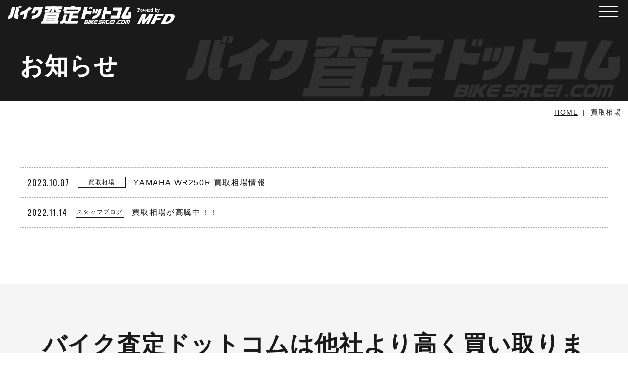

--- FILE ---
content_type: text/html; charset=UTF-8
request_url: https://bikesatei.com/tag/%E8%B2%B7%E5%8F%96%E7%9B%B8%E5%A0%B4/
body_size: 147052
content:
<!DOCTYPE html>
<html lang="ja">
<head>
<!-- アドレクス -->
<!--<script language='javascript' src='https://pub.toku-tag.jp/ad/js/lpjs.js'></script>-->

    <meta charset="UTF-8">
    <meta name="viewport" content="width=device-width, initial-scale=1.0">
    <meta http-equiv="X-UA-Compatible" content="ie=edge">
    <meta name='robots' content='index, follow, max-image-preview:large, max-snippet:-1, max-video-preview:-1' />

	<!-- This site is optimized with the Yoast SEO plugin v22.2 - https://yoast.com/wordpress/plugins/seo/ -->
	<title>買取相場 アーカイブ - バイク買取ならバイク査定ドットコム</title>
	<link rel="canonical" href="https://bikesatei.com/tag/買取相場/" />
	<meta property="og:locale" content="ja_JP" />
	<meta property="og:type" content="article" />
	<meta property="og:title" content="買取相場 アーカイブ - バイク買取ならバイク査定ドットコム" />
	<meta property="og:url" content="https://bikesatei.com/tag/買取相場/" />
	<meta property="og:site_name" content="バイク買取ならバイク査定ドットコム" />
	<meta name="twitter:card" content="summary_large_image" />
	<script type="application/ld+json" class="yoast-schema-graph">{"@context":"https://schema.org","@graph":[{"@type":"CollectionPage","@id":"https://bikesatei.com/tag/%e8%b2%b7%e5%8f%96%e7%9b%b8%e5%a0%b4/","url":"https://bikesatei.com/tag/%e8%b2%b7%e5%8f%96%e7%9b%b8%e5%a0%b4/","name":"買取相場 アーカイブ - バイク買取ならバイク査定ドットコム","isPartOf":{"@id":"https://bikesatei.com/#website"},"primaryImageOfPage":{"@id":"https://bikesatei.com/tag/%e8%b2%b7%e5%8f%96%e7%9b%b8%e5%a0%b4/#primaryimage"},"image":{"@id":"https://bikesatei.com/tag/%e8%b2%b7%e5%8f%96%e7%9b%b8%e5%a0%b4/#primaryimage"},"thumbnailUrl":"/wordpress/wp-content/uploads/2023/10/6221E568-E6E9-4BC3-B100-A4A50B447468.png","breadcrumb":{"@id":"https://bikesatei.com/tag/%e8%b2%b7%e5%8f%96%e7%9b%b8%e5%a0%b4/#breadcrumb"},"inLanguage":"ja"},{"@type":"ImageObject","inLanguage":"ja","@id":"https://bikesatei.com/tag/%e8%b2%b7%e5%8f%96%e7%9b%b8%e5%a0%b4/#primaryimage","url":"/wordpress/wp-content/uploads/2023/10/6221E568-E6E9-4BC3-B100-A4A50B447468.png","contentUrl":"/wordpress/wp-content/uploads/2023/10/6221E568-E6E9-4BC3-B100-A4A50B447468.png","width":1920,"height":1440},{"@type":"BreadcrumbList","@id":"https://bikesatei.com/tag/%e8%b2%b7%e5%8f%96%e7%9b%b8%e5%a0%b4/#breadcrumb","itemListElement":[{"@type":"ListItem","position":1,"name":"ホーム","item":"https://bikesatei.com/"},{"@type":"ListItem","position":2,"name":"買取相場"}]},{"@type":"WebSite","@id":"https://bikesatei.com/#website","url":"https://bikesatei.com/","name":"バイク買取りならバイク査定ドットコム","description":"ドコよりもドコまでも高く!！","publisher":{"@id":"https://bikesatei.com/#organization"},"potentialAction":[{"@type":"SearchAction","target":{"@type":"EntryPoint","urlTemplate":"https://bikesatei.com/?s={search_term_string}"},"query-input":"required name=search_term_string"}],"inLanguage":"ja"},{"@type":"Organization","@id":"https://bikesatei.com/#organization","name":"株式会社ワースワイル","url":"https://bikesatei.com/","logo":{"@type":"ImageObject","inLanguage":"ja","@id":"https://bikesatei.com/#/schema/logo/image/","url":"/wordpress/wp-content/uploads/2023/07/81f5gQFjPy.png","contentUrl":"/wordpress/wp-content/uploads/2023/07/81f5gQFjPy.png","width":492,"height":356,"caption":"株式会社ワースワイル"},"image":{"@id":"https://bikesatei.com/#/schema/logo/image/"}}]}</script>
	<!-- / Yoast SEO plugin. -->


<style id='classic-theme-styles-inline-css' type='text/css'>
/*! This file is auto-generated */
.wp-block-button__link{color:#fff;background-color:#32373c;border-radius:9999px;box-shadow:none;text-decoration:none;padding:calc(.667em + 2px) calc(1.333em + 2px);font-size:1.125em}.wp-block-file__button{background:#32373c;color:#fff;text-decoration:none}
</style>
<style id='global-styles-inline-css' type='text/css'>
body{--wp--preset--color--black: #000000;--wp--preset--color--cyan-bluish-gray: #abb8c3;--wp--preset--color--white: #ffffff;--wp--preset--color--pale-pink: #f78da7;--wp--preset--color--vivid-red: #cf2e2e;--wp--preset--color--luminous-vivid-orange: #ff6900;--wp--preset--color--luminous-vivid-amber: #fcb900;--wp--preset--color--light-green-cyan: #7bdcb5;--wp--preset--color--vivid-green-cyan: #00d084;--wp--preset--color--pale-cyan-blue: #8ed1fc;--wp--preset--color--vivid-cyan-blue: #0693e3;--wp--preset--color--vivid-purple: #9b51e0;--wp--preset--gradient--vivid-cyan-blue-to-vivid-purple: linear-gradient(135deg,rgba(6,147,227,1) 0%,rgb(155,81,224) 100%);--wp--preset--gradient--light-green-cyan-to-vivid-green-cyan: linear-gradient(135deg,rgb(122,220,180) 0%,rgb(0,208,130) 100%);--wp--preset--gradient--luminous-vivid-amber-to-luminous-vivid-orange: linear-gradient(135deg,rgba(252,185,0,1) 0%,rgba(255,105,0,1) 100%);--wp--preset--gradient--luminous-vivid-orange-to-vivid-red: linear-gradient(135deg,rgba(255,105,0,1) 0%,rgb(207,46,46) 100%);--wp--preset--gradient--very-light-gray-to-cyan-bluish-gray: linear-gradient(135deg,rgb(238,238,238) 0%,rgb(169,184,195) 100%);--wp--preset--gradient--cool-to-warm-spectrum: linear-gradient(135deg,rgb(74,234,220) 0%,rgb(151,120,209) 20%,rgb(207,42,186) 40%,rgb(238,44,130) 60%,rgb(251,105,98) 80%,rgb(254,248,76) 100%);--wp--preset--gradient--blush-light-purple: linear-gradient(135deg,rgb(255,206,236) 0%,rgb(152,150,240) 100%);--wp--preset--gradient--blush-bordeaux: linear-gradient(135deg,rgb(254,205,165) 0%,rgb(254,45,45) 50%,rgb(107,0,62) 100%);--wp--preset--gradient--luminous-dusk: linear-gradient(135deg,rgb(255,203,112) 0%,rgb(199,81,192) 50%,rgb(65,88,208) 100%);--wp--preset--gradient--pale-ocean: linear-gradient(135deg,rgb(255,245,203) 0%,rgb(182,227,212) 50%,rgb(51,167,181) 100%);--wp--preset--gradient--electric-grass: linear-gradient(135deg,rgb(202,248,128) 0%,rgb(113,206,126) 100%);--wp--preset--gradient--midnight: linear-gradient(135deg,rgb(2,3,129) 0%,rgb(40,116,252) 100%);--wp--preset--font-size--small: 13px;--wp--preset--font-size--medium: 20px;--wp--preset--font-size--large: 36px;--wp--preset--font-size--x-large: 42px;--wp--preset--spacing--20: 0.44rem;--wp--preset--spacing--30: 0.67rem;--wp--preset--spacing--40: 1rem;--wp--preset--spacing--50: 1.5rem;--wp--preset--spacing--60: 2.25rem;--wp--preset--spacing--70: 3.38rem;--wp--preset--spacing--80: 5.06rem;--wp--preset--shadow--natural: 6px 6px 9px rgba(0, 0, 0, 0.2);--wp--preset--shadow--deep: 12px 12px 50px rgba(0, 0, 0, 0.4);--wp--preset--shadow--sharp: 6px 6px 0px rgba(0, 0, 0, 0.2);--wp--preset--shadow--outlined: 6px 6px 0px -3px rgba(255, 255, 255, 1), 6px 6px rgba(0, 0, 0, 1);--wp--preset--shadow--crisp: 6px 6px 0px rgba(0, 0, 0, 1);}:where(.is-layout-flex){gap: 0.5em;}:where(.is-layout-grid){gap: 0.5em;}body .is-layout-flex{display: flex;}body .is-layout-flex{flex-wrap: wrap;align-items: center;}body .is-layout-flex > *{margin: 0;}body .is-layout-grid{display: grid;}body .is-layout-grid > *{margin: 0;}:where(.wp-block-columns.is-layout-flex){gap: 2em;}:where(.wp-block-columns.is-layout-grid){gap: 2em;}:where(.wp-block-post-template.is-layout-flex){gap: 1.25em;}:where(.wp-block-post-template.is-layout-grid){gap: 1.25em;}.has-black-color{color: var(--wp--preset--color--black) !important;}.has-cyan-bluish-gray-color{color: var(--wp--preset--color--cyan-bluish-gray) !important;}.has-white-color{color: var(--wp--preset--color--white) !important;}.has-pale-pink-color{color: var(--wp--preset--color--pale-pink) !important;}.has-vivid-red-color{color: var(--wp--preset--color--vivid-red) !important;}.has-luminous-vivid-orange-color{color: var(--wp--preset--color--luminous-vivid-orange) !important;}.has-luminous-vivid-amber-color{color: var(--wp--preset--color--luminous-vivid-amber) !important;}.has-light-green-cyan-color{color: var(--wp--preset--color--light-green-cyan) !important;}.has-vivid-green-cyan-color{color: var(--wp--preset--color--vivid-green-cyan) !important;}.has-pale-cyan-blue-color{color: var(--wp--preset--color--pale-cyan-blue) !important;}.has-vivid-cyan-blue-color{color: var(--wp--preset--color--vivid-cyan-blue) !important;}.has-vivid-purple-color{color: var(--wp--preset--color--vivid-purple) !important;}.has-black-background-color{background-color: var(--wp--preset--color--black) !important;}.has-cyan-bluish-gray-background-color{background-color: var(--wp--preset--color--cyan-bluish-gray) !important;}.has-white-background-color{background-color: var(--wp--preset--color--white) !important;}.has-pale-pink-background-color{background-color: var(--wp--preset--color--pale-pink) !important;}.has-vivid-red-background-color{background-color: var(--wp--preset--color--vivid-red) !important;}.has-luminous-vivid-orange-background-color{background-color: var(--wp--preset--color--luminous-vivid-orange) !important;}.has-luminous-vivid-amber-background-color{background-color: var(--wp--preset--color--luminous-vivid-amber) !important;}.has-light-green-cyan-background-color{background-color: var(--wp--preset--color--light-green-cyan) !important;}.has-vivid-green-cyan-background-color{background-color: var(--wp--preset--color--vivid-green-cyan) !important;}.has-pale-cyan-blue-background-color{background-color: var(--wp--preset--color--pale-cyan-blue) !important;}.has-vivid-cyan-blue-background-color{background-color: var(--wp--preset--color--vivid-cyan-blue) !important;}.has-vivid-purple-background-color{background-color: var(--wp--preset--color--vivid-purple) !important;}.has-black-border-color{border-color: var(--wp--preset--color--black) !important;}.has-cyan-bluish-gray-border-color{border-color: var(--wp--preset--color--cyan-bluish-gray) !important;}.has-white-border-color{border-color: var(--wp--preset--color--white) !important;}.has-pale-pink-border-color{border-color: var(--wp--preset--color--pale-pink) !important;}.has-vivid-red-border-color{border-color: var(--wp--preset--color--vivid-red) !important;}.has-luminous-vivid-orange-border-color{border-color: var(--wp--preset--color--luminous-vivid-orange) !important;}.has-luminous-vivid-amber-border-color{border-color: var(--wp--preset--color--luminous-vivid-amber) !important;}.has-light-green-cyan-border-color{border-color: var(--wp--preset--color--light-green-cyan) !important;}.has-vivid-green-cyan-border-color{border-color: var(--wp--preset--color--vivid-green-cyan) !important;}.has-pale-cyan-blue-border-color{border-color: var(--wp--preset--color--pale-cyan-blue) !important;}.has-vivid-cyan-blue-border-color{border-color: var(--wp--preset--color--vivid-cyan-blue) !important;}.has-vivid-purple-border-color{border-color: var(--wp--preset--color--vivid-purple) !important;}.has-vivid-cyan-blue-to-vivid-purple-gradient-background{background: var(--wp--preset--gradient--vivid-cyan-blue-to-vivid-purple) !important;}.has-light-green-cyan-to-vivid-green-cyan-gradient-background{background: var(--wp--preset--gradient--light-green-cyan-to-vivid-green-cyan) !important;}.has-luminous-vivid-amber-to-luminous-vivid-orange-gradient-background{background: var(--wp--preset--gradient--luminous-vivid-amber-to-luminous-vivid-orange) !important;}.has-luminous-vivid-orange-to-vivid-red-gradient-background{background: var(--wp--preset--gradient--luminous-vivid-orange-to-vivid-red) !important;}.has-very-light-gray-to-cyan-bluish-gray-gradient-background{background: var(--wp--preset--gradient--very-light-gray-to-cyan-bluish-gray) !important;}.has-cool-to-warm-spectrum-gradient-background{background: var(--wp--preset--gradient--cool-to-warm-spectrum) !important;}.has-blush-light-purple-gradient-background{background: var(--wp--preset--gradient--blush-light-purple) !important;}.has-blush-bordeaux-gradient-background{background: var(--wp--preset--gradient--blush-bordeaux) !important;}.has-luminous-dusk-gradient-background{background: var(--wp--preset--gradient--luminous-dusk) !important;}.has-pale-ocean-gradient-background{background: var(--wp--preset--gradient--pale-ocean) !important;}.has-electric-grass-gradient-background{background: var(--wp--preset--gradient--electric-grass) !important;}.has-midnight-gradient-background{background: var(--wp--preset--gradient--midnight) !important;}.has-small-font-size{font-size: var(--wp--preset--font-size--small) !important;}.has-medium-font-size{font-size: var(--wp--preset--font-size--medium) !important;}.has-large-font-size{font-size: var(--wp--preset--font-size--large) !important;}.has-x-large-font-size{font-size: var(--wp--preset--font-size--x-large) !important;}
.wp-block-navigation a:where(:not(.wp-element-button)){color: inherit;}
:where(.wp-block-post-template.is-layout-flex){gap: 1.25em;}:where(.wp-block-post-template.is-layout-grid){gap: 1.25em;}
:where(.wp-block-columns.is-layout-flex){gap: 2em;}:where(.wp-block-columns.is-layout-grid){gap: 2em;}
.wp-block-pullquote{font-size: 1.5em;line-height: 1.6;}
</style>
<link rel='stylesheet' id='swiper-css' href='https://bikesatei.com/wordpress/wp-content/themes/bikesatei/dest/css/swiper.min.css?ver=1.0.0' type='text/css' media='all' />
<link rel='stylesheet' id='slick-css' href='https://bikesatei.com/wordpress/wp-content/themes/bikesatei/dest/css/slick.css?ver=1.0.0' type='text/css' media='all' />
<link rel='stylesheet' id='main-css' href='https://bikesatei.com/wordpress/wp-content/themes/bikesatei/dest/css/main.min.css?ver=1.0.0' type='text/css' media='all' />
<link rel='stylesheet' id='style-css' href='https://bikesatei.com/wordpress/wp-content/themes/bikesatei/style.css?ver=1.0.0' type='text/css' media='all' />
<link rel='stylesheet' id='lp-css' href='https://bikesatei.com/wordpress/wp-content/themes/bikesatei/dest/css/lp_style.css?ver=6.5.7' type='text/css' media='all' />
<script  src="https://bikesatei.com/wordpress/wp-content/themes/bikesatei/dest/js/jquery-3.6.0.min.js" id="jquery-js"></script>
<link rel="canonical" href="https://bikesatei.com/tag/%e8%b2%b7%e5%8f%96%e7%9b%b8%e5%a0%b4/">
<meta name="theme-color" content="#1a1a1a">
<link rel="icon" href="/wordpress/wp-content/uploads/2022/06/cropped-favicon-32x32.png" sizes="32x32" />
<link rel="icon" href="/wordpress/wp-content/uploads/2022/06/cropped-favicon-192x192.png" sizes="192x192" />
<link rel="apple-touch-icon" href="/wordpress/wp-content/uploads/2022/06/cropped-favicon-180x180.png" />
<meta name="msapplication-TileImage" content="/wordpress/wp-content/uploads/2022/06/cropped-favicon-270x270.png" />
    <!-- Google Tag Manager -->
    <script>(function(w,d,s,l,i){w[l]=w[l]||[];w[l].push({'gtm.start':
    new Date().getTime(),event:'gtm.js'});var f=d.getElementsByTagName(s)[0],
    j=d.createElement(s),dl=l!='dataLayer'?'&l='+l:'';j.async=true;j.src=
    'https://www.googletagmanager.com/gtm.js?id='+i+dl;f.parentNode.insertBefore(j,f);
    })(window,document,'script','dataLayer','GTM-WHTJNVB');</script>
    <!-- End Google Tag Manager -->
     
	<!-- Google tag (gtag.js) - Google Analytics -->
	<script async src="https://www.googletagmanager.com/gtag/js?id=UA-224740681-1">
	</script>
	<script>
	  window.dataLayer = window.dataLayer || [];
	  function gtag(){dataLayer.push(arguments);}
	  gtag('js', new Date());

	  gtag('config', 'UA-224740681-1');
	</script>
</head>
<body data-rsssl=1>
<!-- アドレクスコンバージョン -->
    <!-- Google Tag Manager (noscript) -->
    <noscript><iframe src="https://www.googletagmanager.com/ns.html?id=GTM-WHTJNVB"
    height="0" width="0" style="display:none;visibility:hidden"></iframe></noscript>
    <!-- End Google Tag Manager (noscript) -->
<svg aria-hidden="true" style="position: absolute; width: 0; height: 0; overflow: hidden;" version="1.1" xmlns="http://www.w3.org/2000/svg" xmlns:xlink="http://www.w3.org/1999/xlink">
    <defs>
        <symbol id="icon-logo" viewBox="0 0 225 32">
            <path d="M6.746 21.416q-2.241 1.81-6.746 1.81l1.655-6.178q1.319 0 1.787-0.411c0.224-0.219 0.441-0.724 0.652-1.509l3.368-12.576h5.985l-3.494 13.043q-1.103 4.119-3.207 5.822zM12.12 21.442q-1.361-1.787-0.272-5.849l3.494-13.043h3.184l-0.529 1.979h2.801l-2.898 10.817q-0.302 1.126 0.005 1.414t1.625 0.286l-1.655 6.18q-4.394 0-5.756-1.784zM18.762 3.926l0.889-3.322h2.198l-0.89 3.322zM21.81 3.926l0.89-3.324h2.196l-0.89 3.322z"></path>
            <path d="M36.975 10.349l-3.45 12.877h-6.151l2.384-8.895c-2.356 1.151-5.091 1.981-7.972 2.346l-0.13 0.013 1.567-5.848q4.538-0.849 9.3-3.76c2.688-1.627 5.011-3.481 7.066-5.594l0.008-0.008 4.239 3.241c-2.058 2.026-4.301 3.876-6.697 5.52l-0.167 0.108z"></path>
            <path d="M61.722 9.908q-3.569 13.318-18.505 13.318l1.56-5.821q4.943 0 7.85-2.553c1.269-1.086 2.206-2.528 2.657-4.17l0.014-0.059 0.67-2.498h-4.804c-0.936 2.116-1.853 3.864-2.869 5.546l0.123-0.22h-5.739c1.857-3.096 3.581-6.692 4.97-10.449l0.147-0.454h15.898z"></path>
            <path d="M149.352 15.235q-4.094 0-6.928-1.097l-2.435 9.088h-6.149l5.679-21.197h6.149l-1.68 6.261c1.91 0.695 4.115 1.097 6.414 1.097 0.055 0 0.11-0 0.165-0.001l-0.008 0c0.835-0 1.659-0.049 2.469-0.145l-0.098 0.009-1.573 5.875c-0.588 0.068-1.269 0.107-1.959 0.107-0.016 0-0.033-0-0.049-0h0.003zM148.292 5.352l0.891-3.323h2.196l-0.889 3.323zM151.34 5.352l0.889-3.323h2.197l-0.889 3.323z"></path>
            <path d="M153.607 23.226l1.405-5.244q4.238-0.137 6.409-2.196 1.913-1.813 3.069-6.123l1.072-4.008h5.409l-1.192 4.447q-3.515 13.123-16.173 13.124zM153.726 13.561l1.956-7.302h3.817l-1.957 7.302zM158.531 13.561l1.956-7.302h3.817l-1.957 7.302z"></path>
            <path d="M185.482 15.236q-4.091 0-6.926-1.097l-2.435 9.088h-6.151l5.679-21.197h6.149l-1.677 6.261c1.91 0.695 4.115 1.097 6.414 1.097 0.055 0 0.11-0 0.165-0.001l-0.008 0c0.835-0 1.658-0.050 2.467-0.146l-0.098 0.009-1.573 5.875c-0.587 0.068-1.268 0.107-1.957 0.107-0.018 0-0.036-0-0.053-0h0.003z"></path>
            <path d="M187.154 22.732l1.492-5.577h9.994l2.28-8.511h-9.774l1.509-5.627h15.925l-5.284 19.714z"></path>
            <path d="M225.024 19.22c-0.26 1.018-0.799 1.887-1.53 2.545l-0.005 0.004c-0.783 0.685-1.815 1.102-2.945 1.102-0.043 0-0.087-0.001-0.13-0.002l0.006 0h-10.928q-1.592 0-2.28-1.015t-0.204-2.828c0.201-0.708 0.444-1.318 0.74-1.897l-0.027 0.058q3.008-6.012 7.984-14.638l6.206 0.303q-4.21 7.001-7.89 14.085h5.38l-0.043-5.573 5.832-0.357 0.024 6.673c0 0.027 0.001 0.059 0.001 0.091 0 0.515-0.070 1.013-0.201 1.486l0.009-0.039z"></path>
            <path d="M94.982 11.745l-4.179 15.603h1.93l-1.163 4.33h-31.173l1.162-4.33h2.064l4.183-15.604zM73.183 6.193h5.957l-3.379 3.893c-0.663 0.79-1.65 1.289-2.754 1.289-0.045 0-0.089-0.001-0.134-0.002l0.006 0h-6.33l1.163-4.332h4.027c0.020 0.002 0.044 0.002 0.068 0.002 0.226 0 0.434-0.078 0.598-0.208l-0.002 0.002zM99.767 1.083l-1.232 4.601h-12.725l-1.49 5.552h-5.955l1.487-5.552h-12.489l1.232-4.601h12.49l0.29-1.083h5.957l-0.289 1.083zM69.14 27.348h16.145l0.29-1.084h-16.143zM70.491 22.302h16.145l0.317-1.184h-16.144zM71.859 17.195h16.145l0.327-1.22h-16.144zM86.62 6.194h5.955l0.261 0.541c0.060 0.115 0.215 0.172 0.465 0.172h4.197l-1.161 4.33h-7.175q-1.116 0-1.593-1.251z"></path>
            <path d="M115.358 0.371h6.768l-0.518 1.93h12.625l-1.959 7.309h-2.336l-1.077 4.030h-10.39l-0.953 3.553h11.236l-1.369 5.109h-11.236l-1.198 4.469h12.592l-1.279 4.773h-20.747q-2.097 0-3.022-1.354c-0.824 0.916-2.013 1.49-3.336 1.49-0.051 0-0.101-0.001-0.152-0.003l0.007 0h-3.96l1.27-4.74h1.49q1.355 0 1.68-1.215l2.756-10.29h5.45l-2.502 9.34q-0.539 2.002 2.306 1.999h1.861l3.52-13.131h-10.796l1.077-4.030h-2.335l1.959-7.309h12.047zM106.608 8.9h20.307l0.572-2.132h-20.305z"></path>
            <path d="M141.235 25.557h4.412q1.791 0.15 1.412 1.651c-0.161 0.593-0.505 1.089-0.966 1.439l-0.007 0.005q0.605 0.429 0.12 1.606-0.709 1.675-2.951 1.656l-4.34 0.003zM141.414 30.381l2.197 0.003c0.018 0.002 0.039 0.003 0.061 0.003 0.275 0 0.513-0.157 0.63-0.387l0.002-0.004c0.109-0.248-0.029-0.39-0.413-0.429l-2.171-0.021zM142.269 27.995l2.197 0.008c0.018 0.002 0.038 0.002 0.059 0.002 0.276 0 0.515-0.157 0.633-0.387l0.002-0.004c0.109-0.246-0.018-0.398-0.382-0.455h-2.202z"></path>
            <path d="M148.259 25.557h1.859l-2.339 6.371h-1.901z"></path>
            <path d="M150.677 25.516h2.084l-1.127 3.067c0.166-0.4 0.429-0.732 0.761-0.975l0.006-0.004 2.457-2.088h2.511l-3.159 2.89c-0.159 0.105-0.263 0.284-0.263 0.486 0 0.074 0.014 0.145 0.039 0.21l-0.001-0.004 1.064 2.802h-2.538l-0.912-2.179c-0.072-0.151-0.114-0.329-0.114-0.516 0-0.174 0.036-0.339 0.101-0.488l-0.003 0.008-1.17 3.174h-2.083z"></path>
            <path d="M161.735 31.917h-4.487q-1.899-0.113-0.78-3.182t3.239-3.175h4.361l-0.569 1.548-3.869 0.006c-0.037-0.007-0.079-0.011-0.122-0.011-0.215 0-0.406 0.099-0.53 0.255l-0.001 0.001-0.301 0.547 4.536 0.003-0.572 1.529-4.497-0.018-0.092 0.358c-0.068 0.304-0.004 0.469 0.197 0.492l4.091-0.004z"></path>
            <path d="M171.903 27.215h-3.527c-0.018-0-0.039-0-0.060-0-0.177 0-0.352 0.013-0.522 0.039l0.019-0.002c-0.171 0.043-0.314 0.143-0.412 0.277l-0.001 0.002c-0.025 0.206 0.025 0.322 0.152 0.348 0.154 0.025 0.331 0.040 0.512 0.040 0.034 0 0.067-0 0.101-0.002l-0.005 0h1.725c0.679 0.038 1.111 0.239 1.287 0.599s0.152 0.865-0.084 1.512c-0.375 1.127-1.42 1.925-2.651 1.925-0.101 0-0.201-0.005-0.299-0.016l0.012 0.001h-3.847l0.602-1.634h3.659c0.026 0 0.056 0.001 0.086 0.001 0.227 0 0.451-0.012 0.672-0.036l-0.027 0.002c0.201-0.043 0.362-0.182 0.436-0.365l0.001-0.004c0.025-0.176-0.031-0.281-0.167-0.316-0.184-0.035-0.397-0.055-0.613-0.055-0.040 0-0.079 0.001-0.119 0.002l0.006-0h-1.666q-1.101 0-1.415-0.536t0.036-1.488c0.237-0.59 0.618-1.079 1.1-1.442l0.009-0.006c0.519-0.318 1.148-0.506 1.82-0.506 0.011 0 0.021 0 0.032 0h3.758z"></path>
            <path d="M170.686 31.9l1.594-4.336c0.44-1.202 1.575-2.044 2.905-2.044 0.001 0 0.002 0 0.004 0h-0l2.156 0.006q1.841 0.127 1.219 2.024l-1.605 4.361h-1.697l0.715-1.938-2.827-0.016-0.71 1.944zM174 27.701l-0.254 0.679h2.824l0.203-0.536c0.222-0.488 0.153-0.765-0.206-0.822l-1.712 0.005c-0.014-0.001-0.030-0.001-0.046-0.001-0.402 0-0.737 0.289-0.808 0.671l-0.001 0.005z"></path>
            <path d="M185.382 25.544l-0.66 1.8-3.261-0.005-0.803 2.158c-0.105 0.38 0.034 0.591 0.418 0.63l3.871 0.008-0.646 1.792h-4.388q-2.052-0.107-1.189-2.387l0.82-2.214-0.526 0.010 0.663-1.792z"></path>
            <path d="M191.092 31.917h-4.486q-1.899-0.113-0.779-3.182t3.239-3.175h4.361l-0.569 1.548-3.87 0.006c-0.036-0.007-0.078-0.011-0.121-0.011-0.215 0-0.406 0.099-0.53 0.255l-0.001 0.001-0.302 0.547 4.537 0.003-0.572 1.529-4.496-0.018-0.092 0.358c-0.067 0.304-0.005 0.469 0.197 0.492l4.091-0.004z"></path>
            <path d="M194.068 25.557h1.859l-2.339 6.371h-1.902z"></path>
            <path d="M196.816 31.235c0.109-0.491 0.526-0.858 1.033-0.89l0.003-0q0.809 0.032 0.643 0.822c-0.12 0.47-0.541 0.813-1.040 0.813-0.019 0-0.038-0-0.057-0.002l0.003 0c-0.005 0-0.011 0-0.017 0-0.325 0-0.588-0.263-0.588-0.588 0-0.055 0.008-0.109 0.022-0.16l-0.001 0.004z"></path>
            <path d="M205.13 31.917h-4.491q-1.908-0.113-0.785-3.188t3.243-3.18l4.371 0.004-0.572 1.552h-3.862c-0.005-0-0.011-0-0.017-0-0.276 0-0.524 0.118-0.697 0.306l-0.001 0.001c-0.468 0.673-0.816 1.466-0.994 2.323l-0.007 0.041c-0.007 0.027-0.010 0.058-0.010 0.091 0 0.198 0.144 0.361 0.333 0.392l0.002 0 4.093 0.010z"></path>
            <path d="M210.538 32h-3.014q-2.012 0.009-0.808-3.236 1.192-3.276 3.33-3.297l2.473 0.003q2.234-0.038 1.021 3.168-1.037 3.321-3.003 3.36zM208.201 29.782c-0.001 0.010-0.001 0.022-0.001 0.034 0 0.242 0.18 0.443 0.413 0.475l0.003 0 1.761-0.003c0.302-0.024 0.565-0.176 0.736-0.401l0.002-0.003c0.284-0.346 0.501-0.759 0.626-1.21l0.006-0.023c0.231-0.65 0.298-1.065 0.198-1.241-0.11-0.195-0.315-0.324-0.551-0.324-0.006 0-0.012 0-0.018 0l0.001-0h-1.355c-0.41 0.031-0.764 0.246-0.982 0.563l-0.003 0.004c-0.231 0.314-0.419 0.679-0.545 1.071l-0.007 0.027c-0.147 0.301-0.247 0.651-0.282 1.020l-0.001 0.012z"></path>
            <path d="M212.741 31.946l2.358-6.402 5.707 0.012q1.906-0.055 1.248 2.023l-1.606 4.361h-1.616l1.417-3.863c0.221-0.479 0.143-0.713-0.226-0.699l-0.858 0.003-1.68 4.555-1.609 0.004 1.68-4.573-1.38-0.003-1.68 4.582z"></path>
        </symbol>
        <symbol id="icon-logo-mfd" viewBox="0 0 72 32">
            <path  d="M23.606 13.749l-8.842 10.589 1.844-10.589h-7.391l-9.215 18.251h5.076l5.362-10.617-2.035 10.617h4.982l8.712-10.667-5.384 10.667h5.079l9.215-18.251z"></path>
            <path  d="M34.572 13.717l-9.294 18.282h6.846l3.797-7.47h8.544l1.877-3.69h-8.544l1.625-3.192h10.002l1.998-3.927z"></path>
            <path  d="M54.636 13.717h10.125c0.172-0.009 0.374-0.014 0.577-0.014 1.406 0 2.753 0.252 3.998 0.714l-0.080-0.026c0.914 0.37 1.637 1.051 2.053 1.91l0.010 0.023c0.236 0.553 0.373 1.196 0.373 1.871 0 0.376-0.042 0.741-0.123 1.092l0.006-0.033c-0.273 1.335-0.709 2.52-1.295 3.612l0.034-0.070c-0.842 1.745-1.883 3.244-3.123 4.553l0.008-0.008c-1.044 1.042-2.231 1.941-3.528 2.666l-0.082 0.042c-1.097 0.638-2.369 1.14-3.718 1.437l-0.088 0.016c-1.286 0.29-2.773 0.47-4.297 0.498l-0.021 0h-10.124zM59.346 17.858l-5.080 9.991h1.671c0.121 0.005 0.262 0.008 0.405 0.008 1.009 0 1.985-0.146 2.906-0.419l-0.072 0.018c0.825-0.317 1.529-0.784 2.111-1.372l0.001-0.001c0.844-0.908 1.556-1.956 2.095-3.1l0.031-0.074q1.476-2.906 0.88-3.979t-3.248-1.073z"></path>
        </symbol>
        <symbol id="icon-call" viewBox="0 0 32 32">
            <path d="M16-0.001c-0.001 0-0.002 0-0.002 0-8.837 0-16 7.163-16 16s7.162 15.999 15.998 16h0.040c0.065 0.003 0.141 0.004 0.217 0.004 1.47 0 2.815-0.536 3.851-1.423l-0.008 0.007c0.907-0.814 1.477-1.988 1.482-3.295v-0.001c-0.003-0.61-0.129-1.191-0.356-1.718l0.011 0.029c0.272-0.157 0.503-0.31 0.723-0.477l-0.017 0.012c0.259-0.185 1-1.173 0.481-1.987-0.853-1.122-1.801-2.101-2.853-2.957l-0.031-0.025c-0.505-0.314-1.35-0.008-1.756 0.589s-0.729 0.418-0.729 0.418-1.157-0.935-2.758-4.164-1.642-4.716-1.642-4.716 0.052-0.365 0.774-0.33 1.475-0.448 1.532-1.041c-0.044-1.476-0.269-2.88-0.654-4.218l0.030 0.12c-0.332-0.907-1.566-0.915-1.87-0.821s-3.437 0.857-3.688 4.138c-0.022 0.319-0.034 0.691-0.034 1.066 0 2.789 0.681 5.42 1.887 7.733l-0.044-0.093c1.343 2.764 3.329 5.032 5.771 6.674l0.060 0.038c0.665 0.455 1.486 0.727 2.371 0.727 0.255 0 0.505-0.023 0.748-0.066l-0.026 0.004c0.148 0.313 0.234 0.681 0.234 1.068 0 0.768-0.339 1.458-0.876 1.926l-0.003 0.003c-0.703 0.586-1.615 0.941-2.61 0.941-0.076 0-0.151-0.002-0.226-0.006l0.010 0h-0.032c-0.003 0-0.007 0-0.011 0-7.832 0-14.181-6.349-14.181-14.181s6.349-14.181 14.181-14.181c7.832 0 14.181 6.349 14.181 14.181 0 3.776-1.476 7.208-3.883 9.75l0.006-0.006c-0.146 0.162-0.235 0.377-0.235 0.614 0 0.508 0.412 0.919 0.919 0.919 0.255 0 0.485-0.104 0.652-0.271l0-0c2.704-2.859 4.367-6.728 4.367-10.985 0-8.836-7.163-15.999-15.998-16h-0z"></path>
        </symbol>
        <symbol id="icon-facebook" viewBox="0 0 32 32">
            <path d="M32.2 16.096c-0.002-8.89-7.209-16.096-16.099-16.096-8.891 0-16.099 7.208-16.099 16.099 0 8.003 5.84 14.643 13.492 15.889l0.093 0.012v-11.248h-4.090v-4.656h4.089v-3.542c0-4.035 2.403-6.263 6.080-6.263 1.288 0.018 2.534 0.132 3.75 0.334l-0.144-0.020v3.959h-2.034c-0.092-0.013-0.198-0.020-0.305-0.020-1.286 0-2.329 1.043-2.329 2.329 0 0.072 0.003 0.144 0.010 0.215l-0.001-0.009v3.018h4.463l-0.713 4.653h-3.748v11.248c7.744-1.258 13.585-7.898 13.585-15.901 0-0 0-0 0-0v0z"></path>
        </symbol>
        <symbol id="icon-youtube" viewBox="0 0 46 32">
            <path d="M22.857 31.321c-0.136 0-13.91-0.011-17.331-0.915-1.908-0.512-3.385-1.972-3.912-3.831l-0.009-0.039c-0.59-3.066-0.927-6.593-0.927-10.198 0-0.119 0-0.237 0.001-0.356l-0 0.018c-0.001-0.099-0.001-0.216-0.001-0.333 0-3.608 0.338-7.136 0.984-10.556l-0.055 0.352c0.537-1.897 2.013-3.357 3.882-3.86l0.039-0.009c3.421-0.904 17.192-0.915 17.331-0.915s13.909 0.011 17.329 0.915c1.908 0.512 3.385 1.972 3.912 3.831l0.009 0.039c0.591 3.068 0.928 6.597 0.928 10.205 0 0.117-0 0.233-0.001 0.349l0-0.018c0.001 0.098 0.001 0.214 0.001 0.331 0 3.608-0.338 7.137-0.984 10.557l0.055-0.352c-0.536 1.898-2.014 3.358-3.883 3.861l-0.039 0.009c-3.421 0.904-17.191 0.915-17.329 0.915zM18.421 9.433v13.132l11.523-6.565z"></path>
        </symbol>
        <symbol id="icon-swiper-prev" viewBox="0 0 32 32">
            <path d="M16.219 31.781l-15.781-15.781 15.781-15.781"></path>
        </symbol>
        <symbol id="icon-swiper-next" viewBox="0 0 32 32">
            <path d="M15.781 0.219l15.781 15.781-15.781 15.781"></path>
        </symbol>
        <symbol id="icon-satei" viewBox="0 0 31 32">
            <path d="M7.578 13.561c-0.002 0-0.005 0-0.008 0-2.345 0-4.247 1.901-4.247 4.247s1.901 4.247 4.247 4.247c2.345 0 4.247-1.901 4.247-4.247 0-1.674-0.969-3.122-2.377-3.814l-0.025-0.011 0.32-0.975h6.115v-2.052c-0.703-0.431-1.551-0.691-2.46-0.702l-0.003-0h-2.748l0.273-0.834c0.113-0.338 0.427-0.578 0.797-0.578 0.001 0 0.001 0 0.002 0h2.059v-1.105h-2.058c-0 0-0 0-0 0-0.857 0-1.585 0.555-1.844 1.325l-0.004 0.014-1.496 4.564c-0.236-0.048-0.509-0.075-0.787-0.076h-0.001zM5.609 19.786c-0.504-0.503-0.815-1.199-0.815-1.967 0-1.537 1.246-2.782 2.782-2.782 0 0 0.001 0 0.001 0h-0c0.117 0.004 0.227 0.015 0.335 0.033l-0.015-0.002-0.503 1.537c-0.596 0.094-1.047 0.604-1.047 1.22 0 0.682 0.553 1.234 1.234 1.234s1.234-0.553 1.234-1.234c0-0.344-0.141-0.655-0.368-0.879l-0-0 0.503-1.535c0.227 0.127 0.423 0.274 0.597 0.442l-0.001-0.001 0.017 0.017c0.499 0.503 0.807 1.195 0.807 1.959 0 1.537-1.246 2.783-2.783 2.783-0.772 0-1.471-0.315-1.976-0.823l-0-0z"></path>
            <path d="M17.987 17.818v0c0 2.35 1.905 4.256 4.256 4.256s4.256-1.905 4.256-4.256c0-2.35-1.905-4.256-4.256-4.256v0c-2.35 0-4.256 1.905-4.256 4.256v0zM20.273 19.786c-0.503-0.504-0.815-1.199-0.815-1.967 0-1.537 1.246-2.783 2.783-2.783s2.783 1.246 2.783 2.783c0 0.768-0.311 1.464-0.815 1.967v0c-0.502 0.507-1.199 0.821-1.968 0.821s-1.466-0.314-1.968-0.82l-0-0z"></path>
            <path d="M22.241 16.587c-0.68 0-1.231 0.551-1.231 1.231v0 0c0 0 0 0 0 0 0 0.68 0.551 1.232 1.232 1.232s1.232-0.551 1.232-1.232c0-0.68-0.551-1.232-1.232-1.232v0z"></path>
            <path d="M8.689 11.854v-1.261c-0.533-0.52-1.259-0.845-2.060-0.86l-0.003-0v2.979c0.804-0.014 1.529-0.339 2.063-0.859l-0.001 0.001z"></path>
            <path d="M5.48 9.731h0.612v2.98h-0.612v-2.98z"></path>
            <path d="M23.999 12.314v-1.306c0 0 0 0 0 0 0-0.384-0.311-0.695-0.695-0.696h-0.721c-0 0-0 0-0.001 0-0.582 0-1.142 0.095-1.665 0.271l0.037-0.011-0.736 0.242c-0.485 0.165-1.044 0.26-1.625 0.26-0.001 0-0.002 0-0.004 0h-2.058v1.934h6.772c0.384-0.001 0.695-0.312 0.695-0.696v0z"></path>
            <path d="M12.82 17.818c0.030 0.251 0.241 0.444 0.498 0.444 0.018 0 0.035-0.001 0.052-0.003l-0.002 0h3.163c0.018 0.003 0.039 0.004 0.060 0.004 0.228 0 0.413-0.185 0.413-0.413 0-0.012-0-0.023-0.001-0.034l0 0.002c0-0.001 0-0.002 0-0.002 0-1.633 0.75-3.090 1.924-4.046l0.009-0.008h-7.977v0.062c1.14 0.963 1.86 2.394 1.86 3.992 0 0.001 0 0.002 0 0.002v-0z"></path>
            <path d="M30.050 28.944l-4.084-4.084c2.367-2.626 3.815-6.121 3.815-9.954 0-8.226-6.669-14.895-14.895-14.895-4.108 0-7.828 1.663-10.522 4.353l0-0c-2.692 2.695-4.357 6.417-4.357 10.528 0 8.228 6.67 14.897 14.897 14.897 3.121 0 6.018-0.96 8.411-2.6l-0.051 0.033 4.255 4.255c0.323 0.317 0.766 0.513 1.254 0.513 0.989 0 1.79-0.802 1.79-1.79 0-0.489-0.196-0.932-0.513-1.255l0 0zM5.866 23.925c-2.311-2.311-3.74-5.503-3.74-9.029 0-7.052 5.717-12.769 12.769-12.769 3.526 0 6.718 1.429 9.029 3.74v0c2.311 2.311 3.74 5.503 3.74 9.029s-1.429 6.718-3.74 9.029v0q-0.204 0.204-0.41 0.392c-0.189 0.114-0.349 0.254-0.481 0.419l-0.003 0.004c-2.191 1.821-5.034 2.926-8.134 2.926-3.526 0-6.719-1.429-9.030-3.74v0z"></path>
        </symbol>
        <symbol id="icon-in" viewBox="0 0 32 32">
            <path d="M10.667 16.001c0.004-2.943 2.39-5.327 5.334-5.327 2.946 0 5.334 2.388 5.334 5.334s-2.388 5.334-5.334 5.334v0c-2.945-0.001-5.332-2.388-5.332-5.334v0zM7.789 16.001c0 0.001 0 0.002 0 0.003 0 4.537 3.678 8.215 8.215 8.215s8.215-3.678 8.215-8.215c0-4.537-3.678-8.215-8.215-8.215-0.001 0-0.002 0-0.003 0h0c-4.535 0.002-8.21 3.677-8.212 8.212v0zM22.626 7.458c0 0 0 0.001 0 0.002 0 1.061 0.86 1.921 1.921 1.921s1.921-0.86 1.921-1.921c0-1.061-0.86-1.921-1.921-1.921v0c-1.060 0-1.92 0.859-1.921 1.919v0zM9.541 29.025c-1.070-0.012-2.090-0.213-3.033-0.57l0.061 0.020c-0.722-0.271-1.337-0.678-1.84-1.195l-0.001-0.001c-0.519-0.503-0.926-1.118-1.185-1.806l-0.011-0.034c-0.337-0.882-0.538-1.902-0.55-2.967l-0-0.005c-0.078-1.687-0.093-2.193-0.093-6.466s0.017-4.777 0.093-6.466c0.014-1.071 0.214-2.090 0.57-3.033l-0.020 0.061c0.271-0.721 0.679-1.336 1.195-1.839l0.001-0.001c0.504-0.519 1.119-0.927 1.807-1.185l0.034-0.011c0.88-0.337 1.898-0.538 2.962-0.551l0.006-0c1.687-0.078 2.193-0.093 6.464-0.093s4.777 0.017 6.466 0.093c1.071 0.014 2.090 0.214 3.033 0.57l-0.061-0.020c0.722 0.27 1.337 0.678 1.84 1.195l0.001 0.001c0.518 0.504 0.926 1.118 1.185 1.806l0.011 0.034c0.337 0.882 0.538 1.902 0.55 2.967l0 0.005c0.078 1.689 0.093 2.193 0.093 6.466s-0.016 4.777-0.093 6.466c-0.013 1.070-0.214 2.090-0.57 3.033l0.020-0.061c-0.55 1.4-1.638 2.486-3.002 3.023l-0.036 0.012c-0.882 0.337-1.902 0.538-2.967 0.55l-0.005 0c-1.687 0.078-2.193 0.093-6.466 0.093s-4.777-0.016-6.465-0.093zM9.404 0.097c-1.402 0.029-2.733 0.299-3.964 0.77l0.080-0.027c-1.109 0.424-2.055 1.052-2.834 1.845l-0.001 0.001c-0.794 0.779-1.422 1.725-1.828 2.781l-0.018 0.054c-0.444 1.151-0.714 2.481-0.743 3.871l-0 0.012c-0.078 1.706-0.097 2.251-0.097 6.597s0.019 4.891 0.097 6.597c0.029 1.402 0.299 2.733 0.77 3.964l-0.027-0.080c0.424 1.11 1.052 2.056 1.845 2.834l0.001 0.001c0.781 0.79 1.726 1.415 2.781 1.82l0.054 0.018c1.151 0.444 2.481 0.714 3.871 0.743l0.012 0c1.713 0.078 2.251 0.097 6.597 0.097s4.891-0.019 6.597-0.097c1.402-0.029 2.733-0.299 3.964-0.77l-0.080 0.027c2.152-0.85 3.824-2.521 4.654-4.618l0.019-0.055c0.445-1.151 0.715-2.481 0.743-3.872l0-0.012c0.078-1.713 0.095-2.251 0.095-6.597s-0.019-4.891-0.095-6.597c-0.029-1.402-0.299-2.733-0.77-3.964l0.027 0.080c-0.425-1.109-1.053-2.055-1.845-2.834l-0.001-0.001c-0.777-0.793-1.721-1.421-2.774-1.828l-0.053-0.018c-1.151-0.445-2.481-0.715-3.871-0.743l-0.012-0c-1.706-0.078-2.251-0.097-6.595-0.097s-4.891 0.019-6.598 0.097z"></path>
        </symbol>
        <symbol id="icon-tw" viewBox="0 0 35 32">
            <path d="M10.619 28.958c0.041 0 0.089 0 0.138 0 11.098 0 20.094-8.997 20.094-20.094 0-0.049-0-0.098-0.001-0.147l0 0.008c0-0.305 0-0.61-0.021-0.914 1.397-1.018 2.574-2.237 3.515-3.629l0.033-0.051c-1.189 0.542-2.569 0.936-4.016 1.112l-0.068 0.007c1.47-0.891 2.575-2.257 3.112-3.883l0.014-0.050c-1.3 0.785-2.812 1.384-4.424 1.711l-0.092 0.016c-1.301-1.38-3.142-2.24-5.184-2.24-3.931 0-7.118 3.187-7.118 7.118 0 0.57 0.067 1.125 0.194 1.656l-0.010-0.048c-5.923-0.306-11.133-3.121-14.626-7.394l-0.029-0.036c-0.605 1.024-0.962 2.257-0.962 3.574 0 2.457 1.245 4.623 3.139 5.902l0.025 0.016c-1.19-0.036-2.297-0.362-3.263-0.908l0.035 0.018v0.090c0.001 3.429 2.429 6.291 5.659 6.962l0.046 0.008c-0.56 0.159-1.203 0.25-1.868 0.25-0.475 0-0.939-0.047-1.388-0.136l0.045 0.007c0.936 2.848 3.545 4.879 6.637 4.939l0.007 0c-2.401 1.9-5.473 3.048-8.813 3.048-0.009 0-0.017 0-0.026-0h0.001c-0.598-0.001-1.186-0.038-1.763-0.109l0.070 0.007c3.073 1.999 6.834 3.188 10.871 3.188 0.010 0 0.020 0 0.030-0h-0.002z"></path>
        </symbol>
        <symbol id="icon-prepare-bike_1" viewBox="0 0 60 32">
            <path d="M43.923 4.097l-3.525 2.261-0.698-0.663-5.881-1.863c-0.306-0.101-0.659-0.164-1.025-0.175l-0.006-0-1.92-0.057c-0.031-0.001-0.067-0.002-0.103-0.002-0.75 0-1.443 0.241-2.007 0.649l0.010-0.007c-1.29 0.933-2.347 2.104-3.124 3.457l-0.028 0.053c-0.21 0.364-0.586 0.612-1.021 0.643l-0.004 0c-0.386 0.044-0.833 0.069-1.287 0.069-1.010 0-1.991-0.124-2.929-0.359l0.083 0.018c-0.527-0.158-2.647-0.755-3.653-1.036-0.355-0.102-0.651-0.314-0.857-0.596l-0.003-0.005-1.695-2.341-1.323-1.768c-0.283-0.375-0.713-0.626-1.204-0.666l-0.006-0-5.947-0.482c-0.003-0-0.007-0-0.011-0-0.088 0-0.159 0.071-0.159 0.159v0c0 0 0 0 0 0 0 0.067-0.055 0.122-0.122 0.122-0.006 0-0.012-0-0.018-0.001l0.001 0-1.016-0.148c-0.006-0.001-0.014-0.002-0.022-0.002-0.081 0-0.147 0.066-0.147 0.147 0 0.024 0.006 0.046 0.016 0.066l-0-0.001c0.612 1.035 1.373 1.912 2.265 2.631l0.018 0.014c0.689 0.459 2.067 1.272 2.759 1.677 0.059 0.035 0.097 0.097 0.097 0.169 0 0.091-0.063 0.168-0.147 0.19l-0.001 0-0.756 0.189c-0.091 0.024-0.195 0.037-0.302 0.037-0.016 0-0.032-0-0.047-0.001l0.002 0c-0.54-0.033-1.172-0.052-1.808-0.052-0.677 0-1.348 0.021-2.014 0.063l0.091-0.005c-0.489 0.14-0.942 0.244-0.942 0.244h-1.481c-0.222 0-0.401 0.18-0.401 0.401s0.18 0.401 0.401 0.401h1.445l0.558 0.626-0.14 0.314h-1.037c-0.311 0-0.579 0.185-0.7 0.451l-0.002 0.005-1.111 2.465c-0.010 0.022-0.016 0.047-0.016 0.074 0 0.1 0.081 0.181 0.181 0.181h0.687c0 0 0.001 0 0.002 0 0.114 0 0.206 0.092 0.206 0.206 0 0.044-0.014 0.085-0.037 0.119l0-0.001c-0.411 0.586-1.27 1.804-1.663 2.222-0.243 0.204-0.396 0.508-0.396 0.847 0 0.058 0.004 0.115 0.013 0.171l-0.001-0.006h0.25c0.27-0 0.508-0.134 0.652-0.339l0.002-0.003 4.435-6.287v-0.057c0 0 0 0 0 0 0-0.117 0.066-0.219 0.162-0.271l0.002-0.001 1.608-0.846c0.134-0.072 0.293-0.114 0.461-0.114 0 0 0 0 0 0h2.419c1.062 0 2.047 0.33 2.858 0.893l-0.017-0.011 3.189 2.19c0.060 0.042 0.128 0.080 0.2 0.111l0.008 0.003 1.595 0.679c0.131 0.057 0.244 0.12 0.349 0.192l-0.007-0.005 4.67 3.154c0.043 0.029 0.071 0.078 0.071 0.133 0 0.089-0.072 0.161-0.16 0.161h-0.797c-0.214 0-0.388 0.174-0.388 0.388v0 1.253h0.393c0.053 0 0.096 0.043 0.096 0.096v0 0.422c-0 0.072-0.034 0.136-0.087 0.177l-0 0-0.148 0.114c-0.016 0.013-0.036 0.020-0.059 0.020-0.032 0-0.061-0.016-0.078-0.041l-0-0-0.77-1.105c-0.136-0.192-0.351-0.321-0.597-0.338l-0.003-0-0.775-0.054c-0.282-0.020-0.54-0.102-0.768-0.232l0.009 0.005c-1.219-0.683-5.337-2.912-7.432-2.941l-2.477-0.035c0 0 0 0 0 0 0 0.157 0.081 0.295 0.204 0.375l0.002 0.001 3.951 2.54c0.037 0.024 0.061 0.065 0.061 0.111 0 0.059-0.039 0.109-0.093 0.126l-0.001 0-1.681 0.513-2.856-2.18c-0.123-0.095-0.28-0.152-0.45-0.152-0.134 0-0.259 0.035-0.367 0.097l0.004-0.002-1.11 0.63-0.062-0.019c-0.038-0.012-0.082-0.019-0.128-0.019-0.14 0-0.264 0.065-0.346 0.165l-0.001 0.001-0.345 0.431c-0.061 0.075-0.097 0.172-0.097 0.277 0 0.063 0.013 0.123 0.037 0.177l-0.001-0.003-0.166 2.107c-0.002 0.019-0.003 0.042-0.003 0.064 0 0.317 0.181 0.591 0.445 0.725l0.005 0.002 9.418 4.709 0.602 0.362c0.146 0.089 0.322 0.141 0.51 0.141 0.026 0 0.052-0.001 0.077-0.003l-0.003 0 0.784-0.057c0.014-0.001 0.031-0.002 0.048-0.002 0.18 0 0.343 0.070 0.465 0.184l-0-0 1.151 1.077c0.029 0.027 0.046 0.065 0.046 0.107 0 0.081-0.066 0.147-0.146 0.147h-0.379c-0 0-0.001 0-0.001 0-0.078 0-0.141 0.063-0.141 0.141 0 0.041 0.018 0.078 0.046 0.104l0 0 2.428 2.243c0.319 0.296 0.748 0.477 1.219 0.477h4.39c0.195-0 0.383-0.032 0.558-0.091l-0.012 0.004 3.31-1.082c0.288-0.098 0.621-0.154 0.966-0.154 0.001 0 0.001 0 0.002 0h1.273c0.605 0 1.17 0.173 1.647 0.473l-0.013-0.008 1.205 0.747c0.322 0.203 0.715 0.323 1.135 0.323 0 0 0 0 0 0h5.036c0 0 0 0 0 0 0.333 0 0.604-0.264 0.615-0.594l0-0.001 0.175-5.334c0.035-1.040 0.457-1.975 1.125-2.672l-0.001 0.001c2.043-2.136 4.31-4.028 6.771-5.649l0.147-0.091c0.979-0.645 2.179-1.028 3.469-1.028 0.071 0 0.142 0.001 0.213 0.004l-0.010-0 1.31 0.042c0.001 0 0.002 0 0.003 0 0.041 0 0.075-0.029 0.082-0.068l0-0.001c0.076-0.395 0.382-2.355-0.712-3.417-1.221-1.186-3.175-2.826-3.175-2.826h1.076c0.103-0 0.187-0.084 0.187-0.187 0-0.044-0.015-0.085-0.041-0.117l0 0-0.739-0.927c-0.066-0.082-0.106-0.187-0.106-0.301 0-0.023 0.002-0.045 0.005-0.067l-0 0.003c0.052-0.384 0.129-1.21-0.136-1.474-0.349-0.349-0.279-0.384-0.279-0.384h0.321c0 0 0 0 0 0 0.12 0 0.218-0.097 0.218-0.218 0-0.010-0.001-0.020-0.002-0.029l0 0.001c-0.061-0.478-0.297-1.513-1.2-1.778-0.418-0.177-0.905-0.279-1.415-0.279-0.005 0-0.011 0-0.017 0h0.001l-0.431 0.73c-0.048 0.081-0.134 0.134-0.234 0.134-0.068 0-0.131-0.025-0.178-0.067l0 0-1.781-1.556c-0.124-0.108-0.286-0.174-0.465-0.174-0.17 0-0.326 0.060-0.448 0.16l0.001-0.001-2.961 2.413c-0.080 0.066-0.131 0.166-0.131 0.277 0 0.039 0.006 0.076 0.018 0.111l-0.001-0.003c0.076 0.355 0.354 0.628 0.705 0.696l0.006 0.001c0.184 0.024 0.401 0.039 0.62 0.044l0.006 0c0 0 0.001 0 0.001 0 0.039 0 0.070 0.031 0.070 0.070 0 0.010-0.002 0.019-0.006 0.028l0-0c-0.053 0.126-0.14 0.229-0.25 0.3l-0.003 0.002z"></path>
            <path d="M46.82 14.94l4.465 9.698 1.708-0.489-5.617-11.862z"></path>
            <path d="M56.45 16.232h-2.305l-1.849 1.744-3.454-0.489-0.698-3.14 3.839-0.074c1.055-0.021 2.102 0.544 3.063 0.978l1.471 0.665c0.058 0.026 0.098 0.084 0.098 0.15 0 0.091-0.074 0.165-0.165 0.165-0 0-0.001 0-0.001 0h0z"></path>
            <path d="M53.638 23.383c0 1.262-1.023 2.285-2.285 2.285s-2.285-1.023-2.285-2.285c0-1.262 1.023-2.285 2.285-2.285v0c1.262 0 2.285 1.023 2.285 2.285v0z"></path>
            <path d="M55.511 23.54c0.083 0 0.151-0.068 0.151-0.151v0-0.153c0-0.083-0.068-0.151-0.151-0.151v0h-0.017q-0.007-0.1-0.019-0.198h0.009c0.072-0.012 0.127-0.074 0.127-0.149 0-0.008-0.001-0.015-0.002-0.023l0 0.001-0.024-0.15c-0.012-0.072-0.074-0.127-0.149-0.127-0.008 0-0.015 0.001-0.023 0.002l0.001-0h-0.016q-0.022-0.097-0.050-0.192h0.008c0.061-0.020 0.104-0.077 0.104-0.143 0-0.017-0.003-0.033-0.008-0.048l0 0.001-0.047-0.145c-0.020-0.061-0.077-0.104-0.143-0.104-0.017 0-0.033 0.003-0.048 0.008l0.001-0-0.015 0.005q-0.038-0.092-0.079-0.182l0.007-0.004c0.049-0.026 0.082-0.076 0.082-0.134 0-0.025-0.006-0.048-0.017-0.069l0 0.001-0.069-0.136c-0.026-0.049-0.076-0.082-0.134-0.082-0.025 0-0.048 0.006-0.069 0.017l0.001-0-0.015 0.007q-0.051-0.085-0.106-0.167l0.007-0.005c0.038-0.028 0.062-0.072 0.062-0.122 0-0.033-0.011-0.064-0.029-0.089l0 0-0.089-0.123c-0.028-0.038-0.072-0.062-0.122-0.062-0.033 0-0.064 0.011-0.089 0.029l0-0-0.014 0.010q-0.064-0.076-0.132-0.149l0.007-0.007c0.027-0.027 0.044-0.065 0.044-0.107s-0.017-0.079-0.044-0.107v0l-0.108-0.108c-0.027-0.027-0.065-0.044-0.106-0.044s-0.079 0.017-0.106 0.044v0l-0.012 0.012q-0.075-0.065-0.153-0.126l0.005-0.007c0.018-0.025 0.029-0.055 0.029-0.089 0-0.050-0.024-0.094-0.062-0.122l-0-0-0.123-0.089c-0.025-0.018-0.055-0.029-0.089-0.029-0.050 0-0.094 0.024-0.122 0.062l-0 0-0.010 0.014q-0.084-0.052-0.171-0.101l0.004-0.008c0.010-0.020 0.016-0.043 0.016-0.068 0-0.058-0.033-0.109-0.082-0.134l-0.001-0-0.136-0.069c-0.020-0.010-0.043-0.016-0.068-0.016-0.058 0-0.109 0.033-0.134 0.082l-0 0.001-0.007 0.014q-0.091-0.039-0.184-0.073v-0.008c0.005-0.014 0.007-0.030 0.007-0.047 0-0.067-0.043-0.123-0.103-0.143l-0.001-0-0.145-0.047c-0.014-0.005-0.030-0.007-0.046-0.007-0.067 0-0.123 0.043-0.143 0.103l-0 0.001-0.005 0.015q-0.096-0.024-0.194-0.043v-0.009c0.001-0.007 0.002-0.014 0.002-0.022 0-0.075-0.054-0.137-0.126-0.149l-0.001-0-0.15-0.024c-0.007-0.001-0.014-0.002-0.022-0.002-0.075 0-0.137 0.055-0.149 0.126l-0 0.001v0.017q-0.099-0.008-0.198-0.012v-0.010c0-0.083-0.068-0.151-0.151-0.151v0h-0.152c-0.083 0-0.151 0.068-0.151 0.151v0 0.017q-0.099 0.007-0.198 0.019v-0.009c-0.012-0.072-0.074-0.127-0.149-0.127-0.008 0-0.015 0.001-0.023 0.002l0.001-0-0.15 0.024c-0.072 0.012-0.127 0.074-0.127 0.149 0 0.008 0.001 0.015 0.002 0.023l-0-0.001v0.016q-0.097 0.022-0.192 0.050v-0.008c-0.020-0.061-0.077-0.104-0.143-0.104-0.017 0-0.032 0.003-0.047 0.008l0.001-0-0.145 0.047c-0.061 0.020-0.104 0.077-0.104 0.143 0 0.017 0.003 0.033 0.008 0.048l-0-0.001 0.005 0.015q-0.092 0.038-0.182 0.079l-0.004-0.007c-0.026-0.049-0.076-0.082-0.134-0.082-0.025 0-0.048 0.006-0.069 0.017l0.001-0-0.136 0.069c-0.049 0.026-0.082 0.076-0.082 0.134 0 0.025 0.006 0.048 0.017 0.069l-0-0.001 0.007 0.015q-0.085 0.051-0.167 0.107l-0.005-0.007c-0.028-0.038-0.072-0.062-0.122-0.062-0.033 0-0.064 0.011-0.089 0.029l0-0-0.123 0.089c-0.038 0.028-0.062 0.072-0.062 0.122 0 0.033 0.011 0.064 0.029 0.089l-0-0 0.010 0.014q-0.076 0.064-0.149 0.132l-0.007-0.007c-0.027-0.027-0.065-0.044-0.106-0.044s-0.079 0.017-0.106 0.044v0l-0.108 0.108c-0.027 0.027-0.044 0.065-0.044 0.107s0.017 0.079 0.044 0.107v0l0.012 0.012q-0.065 0.075-0.126 0.153l-0.007-0.005c-0.025-0.018-0.055-0.029-0.089-0.029-0.050 0-0.094 0.024-0.122 0.062l-0 0-0.089 0.123c-0.018 0.025-0.029 0.055-0.029 0.089 0 0.050 0.024 0.094 0.062 0.122l0 0 0.014 0.010q-0.052 0.084-0.101 0.171l-0.008-0.004c-0.020-0.010-0.043-0.016-0.068-0.016-0.058 0-0.109 0.033-0.134 0.082l-0 0.001-0.069 0.136c-0.010 0.020-0.016 0.043-0.016 0.068 0 0.058 0.033 0.109 0.082 0.134l0.001 0 0.014 0.007q-0.039 0.091-0.073 0.184h-0.008c-0.014-0.005-0.030-0.007-0.046-0.007-0.067 0-0.123 0.043-0.143 0.103l-0 0.001-0.047 0.145c-0.005 0.014-0.007 0.030-0.007 0.046 0 0.067 0.043 0.123 0.103 0.143l0.001 0 0.015 0.005q-0.024 0.096-0.043 0.194h-0.009c-0.007-0.001-0.014-0.002-0.022-0.002-0.075 0-0.137 0.055-0.149 0.126l-0 0.001-0.024 0.15c-0.001 0.007-0.002 0.014-0.002 0.022 0 0.075 0.054 0.137 0.126 0.149l0.001 0h0.017q-0.009 0.099-0.012 0.198h-0.010c-0.083 0-0.15 0.068-0.15 0.151 0 0 0 0 0 0v0 0.152c0 0 0 0 0 0 0 0.083 0.067 0.151 0.15 0.151h0.017q0.007 0.1 0.019 0.198h-0.009c-0.072 0.012-0.127 0.074-0.127 0.149 0 0.008 0.001 0.015 0.002 0.023l-0-0.001 0.024 0.15c0.012 0.072 0.074 0.127 0.149 0.127 0.008 0 0.015-0.001 0.023-0.002l-0.001 0h0.016q0.023 0.097 0.050 0.192h-0.008c-0.061 0.020-0.104 0.077-0.104 0.143 0 0.017 0.003 0.032 0.008 0.047l-0-0.001 0.047 0.145c0.020 0.061 0.077 0.104 0.143 0.104 0.017 0 0.032-0.003 0.047-0.008l-0.001 0 0.015-0.005q0.038 0.092 0.079 0.182l-0.007 0.004c-0.049 0.026-0.082 0.076-0.082 0.134 0 0.025 0.006 0.048 0.017 0.069l-0-0.001 0.069 0.136c0.026 0.049 0.076 0.082 0.134 0.082 0.025 0 0.048-0.006 0.069-0.017l-0.001 0 0.015-0.007q0.051 0.085 0.106 0.167l-0.007 0.005c-0.038 0.028-0.062 0.072-0.062 0.122 0 0.033 0.011 0.064 0.029 0.089l-0-0 0.089 0.123c0.028 0.038 0.072 0.062 0.122 0.062 0.033 0 0.064-0.011 0.089-0.029l-0 0 0.014-0.010q0.064 0.076 0.132 0.149l-0.007 0.007c-0.027 0.027-0.044 0.065-0.044 0.107s0.017 0.079 0.044 0.107v0l0.108 0.108c0.027 0.027 0.065 0.044 0.106 0.044s0.079-0.017 0.106-0.044v0l0.012-0.012q0.075 0.065 0.153 0.126l-0.011 0.007c-0.018 0.025-0.029 0.055-0.029 0.089 0 0.050 0.024 0.094 0.062 0.122l0 0 0.123 0.089c0.025 0.018 0.055 0.029 0.089 0.029 0.050 0 0.094-0.024 0.122-0.062l0-0 0.010-0.013q0.084 0.052 0.171 0.101l-0.004 0.008c-0.010 0.020-0.016 0.043-0.016 0.068 0 0.058 0.033 0.109 0.082 0.134l0.001 0 0.136 0.069c0.020 0.010 0.043 0.016 0.068 0.016 0.058 0 0.109-0.033 0.134-0.082l0-0.001 0.007-0.014q0.091 0.039 0.184 0.073v0.008c-0.005 0.014-0.007 0.030-0.007 0.046 0 0.067 0.043 0.123 0.103 0.143l0.001 0 0.145 0.047c0.014 0.005 0.030 0.007 0.047 0.007 0.067 0 0.123-0.043 0.143-0.103l0-0.001 0.005-0.015q0.096 0.024 0.194 0.043v0.009c-0.001 0.007-0.002 0.014-0.002 0.022 0 0.075 0.055 0.137 0.126 0.148l0.001 0 0.15 0.024c0.007 0.001 0.014 0.002 0.022 0.002 0.075 0 0.137-0.055 0.149-0.126l0-0.001v-0.017q0.099 0.009 0.198 0.012v0.010c0 0.083 0.068 0.151 0.151 0.151v0h0.152c0.083 0 0.151-0.068 0.151-0.151v0-0.017q0.099-0.007 0.198-0.019v0.009c0.012 0.072 0.074 0.127 0.149 0.127 0.008 0 0.015-0.001 0.023-0.002l-0.001 0 0.15-0.024c0.072-0.012 0.127-0.074 0.127-0.149 0-0.008-0.001-0.015-0.002-0.023l0 0.001v-0.016q0.097-0.022 0.192-0.050v0.008c0.020 0.061 0.077 0.104 0.143 0.104 0.017 0 0.032-0.003 0.047-0.008l-0.001 0 0.145-0.047c0.061-0.020 0.104-0.077 0.104-0.143 0-0.017-0.003-0.032-0.008-0.047l0 0.001-0.005-0.015q0.092-0.038 0.182-0.079l0.004 0.007c0.026 0.049 0.076 0.082 0.134 0.082 0.025 0 0.048-0.006 0.069-0.017l-0.001 0 0.136-0.069c0.049-0.026 0.082-0.076 0.082-0.134 0-0.025-0.006-0.048-0.017-0.069l0 0.001-0.007-0.015q0.085-0.051 0.167-0.107l0.005 0.007c0.028 0.038 0.072 0.062 0.122 0.062 0.033 0 0.064-0.011 0.089-0.029l-0 0 0.123-0.089c0.038-0.028 0.062-0.072 0.062-0.122 0-0.033-0.011-0.064-0.029-0.089l0 0-0.010-0.014q0.076-0.064 0.149-0.132l0.007 0.007c0.027 0.027 0.065 0.044 0.106 0.044s0.079-0.017 0.106-0.044v0l0.108-0.108c0.027-0.027 0.044-0.065 0.044-0.107s-0.017-0.079-0.044-0.107v0l-0.012-0.012q0.065-0.075 0.126-0.153l0.007 0.005c0.025 0.018 0.055 0.029 0.089 0.029 0.050 0 0.094-0.024 0.122-0.062l0-0 0.089-0.123c0.018-0.025 0.029-0.055 0.029-0.089 0-0.050-0.024-0.094-0.062-0.122l-0-0-0.014-0.010q0.052-0.084 0.101-0.171l0.008 0.004c0.020 0.010 0.043 0.016 0.068 0.016 0.058 0 0.109-0.033 0.134-0.082l0-0.001 0.069-0.136c0.010-0.020 0.016-0.043 0.016-0.068 0-0.058-0.033-0.109-0.082-0.134l-0.001-0-0.014-0.007q0.039-0.091 0.073-0.184h0.008c0.014 0.005 0.030 0.007 0.047 0.007 0.067 0 0.123-0.043 0.143-0.103l0-0.001 0.047-0.145c0.005-0.014 0.007-0.030 0.007-0.046 0-0.067-0.043-0.123-0.103-0.143l-0.001-0-0.015-0.005q0.024-0.096 0.043-0.194h0.009c0.007 0.001 0.014 0.002 0.022 0.002 0.075 0 0.137-0.055 0.149-0.126l0-0.001 0.024-0.15c0.001-0.007 0.002-0.014 0.002-0.022 0-0.075-0.054-0.137-0.126-0.149l-0.001-0h-0.017q0.008-0.099 0.012-0.198zM54.844 22.431c0.003 0.010 0.005 0.021 0.005 0.032 0 0.058-0.047 0.105-0.105 0.105s-0.105-0.047-0.105-0.105c0-0.046 0.030-0.086 0.072-0.099l0.001-0c0.010-0.003 0.021-0.005 0.032-0.005 0.046 0 0.086 0.030 0.099 0.072l0 0.001zM54.673 21.901c0.003 0.010 0.005 0.021 0.005 0.032 0 0.058-0.047 0.105-0.105 0.105s-0.105-0.047-0.105-0.105c0-0.046 0.030-0.086 0.072-0.099l0.001-0c0.010-0.003 0.021-0.005 0.032-0.005 0.046 0 0.086 0.030 0.099 0.072l0 0.001zM54.388 20.94c0.017-0.012 0.038-0.020 0.062-0.020 0.058 0 0.105 0.047 0.105 0.105s-0.047 0.105-0.105 0.105c-0.035 0-0.066-0.017-0.085-0.043l-0-0c-0.012-0.017-0.020-0.038-0.020-0.061 0-0.035 0.017-0.066 0.043-0.085l0-0zM54.242 21.392c0.017-0.012 0.038-0.020 0.062-0.020 0.058 0 0.105 0.047 0.105 0.105s-0.047 0.105-0.105 0.105c-0.035 0-0.066-0.017-0.085-0.043l-0-0c-0.012-0.017-0.020-0.038-0.020-0.061 0-0.035 0.017-0.066 0.043-0.085l0-0zM53.914 20.94c0.017-0.012 0.038-0.020 0.062-0.020 0.058 0 0.105 0.047 0.105 0.105s-0.047 0.105-0.105 0.105c-0.035 0-0.066-0.017-0.085-0.043l-0-0c-0.012-0.017-0.020-0.038-0.020-0.061 0-0.035 0.017-0.066 0.043-0.085l0-0zM53.493 20.138c0.019-0.026 0.050-0.043 0.085-0.043 0.058 0 0.105 0.047 0.105 0.105s-0.047 0.105-0.105 0.105c-0.023 0-0.044-0.007-0.062-0.020l0 0c-0.026-0.019-0.043-0.050-0.043-0.085 0-0.023 0.007-0.044 0.020-0.062l-0 0zM53.664 20.735c-0.019 0.026-0.050 0.043-0.085 0.043-0.058 0-0.105-0.047-0.105-0.105s0.047-0.105 0.105-0.105c0.023 0 0.044 0.007 0.062 0.020l-0-0c0.026 0.019 0.043 0.050 0.043 0.085 0 0.023-0.007 0.044-0.020 0.062l0-0zM53.043 20.284c0.019-0.026 0.050-0.043 0.085-0.043 0.058 0 0.105 0.047 0.105 0.105s-0.047 0.105-0.105 0.105c-0.023 0-0.044-0.007-0.062-0.020l0 0c-0.026-0.019-0.043-0.050-0.043-0.085 0-0.023 0.007-0.044 0.020-0.062l-0 0zM52.673 20.035c0.042 0.014 0.072 0.053 0.072 0.1 0 0.058-0.047 0.105-0.105 0.105s-0.105-0.047-0.105-0.105c0-0.012 0.002-0.023 0.005-0.033l-0 0.001c0.014-0.042 0.053-0.072 0.1-0.072 0.012 0 0.023 0.002 0.033 0.005l-0.001-0zM52.395 19.651c0.014-0.043 0.053-0.073 0.1-0.073 0.058 0 0.105 0.047 0.105 0.105s-0.047 0.105-0.105 0.105c-0.012 0-0.023-0.002-0.033-0.005l0.001 0c-0.042-0.014-0.072-0.053-0.072-0.1 0-0.011 0.002-0.022 0.005-0.033l-0 0.001zM52.011 19.93c0.014-0.042 0.053-0.072 0.1-0.072 0.058 0 0.105 0.047 0.105 0.105s-0.047 0.105-0.105 0.105c-0.012 0-0.023-0.002-0.033-0.005l0.001 0c-0.042-0.014-0.072-0.053-0.072-0.1 0-0.012 0.002-0.023 0.005-0.033l-0 0.001zM51.583 19.807c0.058 0 0.105 0.047 0.105 0.105s-0.047 0.105-0.105 0.105c-0.058 0-0.105-0.047-0.105-0.105v0c0-0.058 0.047-0.105 0.105-0.105v0zM51.304 19.423c0.058 0 0.105 0.047 0.105 0.105s-0.047 0.105-0.105 0.105c-0.058 0-0.105-0.047-0.105-0.105v0c0-0.058 0.047-0.105 0.105-0.105v0zM51.025 19.807c0.058 0 0.105 0.047 0.105 0.105s-0.047 0.105-0.105 0.105c-0.058 0-0.105-0.047-0.105-0.105v0c0-0.058 0.047-0.105 0.105-0.105v0zM50.475 19.927c0.010-0.003 0.021-0.005 0.032-0.005 0.058 0 0.105 0.047 0.105 0.105s-0.047 0.105-0.105 0.105c-0.046 0-0.086-0.030-0.099-0.072l-0-0.001c-0.003-0.010-0.005-0.021-0.005-0.032 0-0.046 0.030-0.086 0.072-0.099l0.001-0zM50.091 19.648c0.010-0.003 0.021-0.005 0.032-0.005 0.058 0 0.105 0.047 0.105 0.105s-0.047 0.105-0.105 0.105c-0.046 0-0.086-0.030-0.099-0.072l-0-0.001c-0.003-0.010-0.005-0.021-0.005-0.032 0-0.046 0.030-0.086 0.072-0.099l0.001-0zM49.944 20.099c0.010-0.003 0.021-0.005 0.032-0.005 0.058 0 0.105 0.047 0.105 0.105s-0.047 0.105-0.105 0.105c-0.046 0-0.086-0.030-0.099-0.072l-0-0.001c-0.003-0.010-0.005-0.021-0.005-0.032 0-0.046 0.030-0.086 0.072-0.099l0.001-0zM49.458 20.384c0.017-0.012 0.038-0.020 0.062-0.020 0.058 0 0.105 0.047 0.105 0.105s-0.047 0.105-0.105 0.105c-0.035 0-0.066-0.017-0.085-0.043l-0-0c-0.012-0.017-0.020-0.038-0.020-0.061 0-0.035 0.017-0.066 0.043-0.085l0-0zM49.007 20.238c0.017-0.012 0.038-0.020 0.062-0.020 0.058 0 0.105 0.047 0.105 0.105s-0.047 0.105-0.105 0.105c-0.035 0-0.066-0.017-0.085-0.043l-0-0c-0.012-0.017-0.020-0.038-0.020-0.061 0-0.035 0.017-0.066 0.043-0.085l0-0zM49.007 20.712c0.017-0.012 0.038-0.020 0.062-0.020 0.058 0 0.105 0.047 0.105 0.105s-0.047 0.105-0.105 0.105c-0.035 0-0.066-0.017-0.085-0.043l-0-0c-0.012-0.017-0.020-0.038-0.020-0.061 0-0.035 0.017-0.066 0.043-0.085l0-0zM48.632 21.133c0.019-0.026 0.050-0.043 0.085-0.043 0.058 0 0.105 0.047 0.105 0.105s-0.047 0.105-0.105 0.105c-0.023 0-0.044-0.007-0.062-0.020l0 0c-0.026-0.019-0.043-0.050-0.043-0.085 0-0.023 0.007-0.044 0.020-0.062l-0 0zM48.451 21.561c0.026 0.019 0.043 0.050 0.043 0.085 0 0.058-0.047 0.105-0.105 0.105s-0.105-0.047-0.105-0.105c0-0.023 0.007-0.044 0.020-0.062l-0 0c0.019-0.026 0.050-0.043 0.085-0.043 0.023 0 0.044 0.007 0.062 0.020l-0-0zM48.158 21.133c0.019-0.026 0.050-0.043 0.085-0.043 0.058 0 0.105 0.047 0.105 0.105s-0.047 0.105-0.105 0.105c-0.023 0-0.044-0.007-0.062-0.020l0 0c-0.026-0.019-0.043-0.050-0.043-0.085 0-0.023 0.007-0.044 0.020-0.062l-0 0zM48.078 22.101c0.014-0.043 0.053-0.073 0.1-0.073 0.058 0 0.105 0.047 0.105 0.105s-0.047 0.105-0.105 0.105c-0.012 0-0.023-0.002-0.033-0.005l0.001 0c-0.042-0.014-0.072-0.053-0.072-0.1 0-0.011 0.002-0.022 0.005-0.033l-0 0.001zM47.907 22.631c0.014-0.042 0.053-0.072 0.1-0.072 0.058 0 0.105 0.047 0.105 0.105s-0.047 0.105-0.105 0.105c-0.012 0-0.023-0.002-0.033-0.005l0.001 0c-0.042-0.014-0.072-0.053-0.072-0.1 0-0.012 0.002-0.023 0.005-0.033l-0 0.001zM47.956 23.087c0.058 0 0.105 0.047 0.105 0.105s-0.047 0.105-0.105 0.105c-0.058 0-0.105-0.047-0.105-0.105v0c0-0.058 0.047-0.105 0.105-0.105v0zM47.628 22.248c0.014-0.043 0.053-0.073 0.1-0.073 0.058 0 0.105 0.047 0.105 0.105s-0.047 0.105-0.105 0.105c-0.012 0-0.023-0.002-0.033-0.005l0.001 0c-0.042-0.014-0.072-0.053-0.072-0.1 0-0.011 0.002-0.022 0.005-0.033l-0 0.001zM47.571 23.576c-0.058 0-0.105-0.047-0.105-0.105s0.047-0.105 0.105-0.105c0.058 0 0.105 0.047 0.105 0.105v0c0 0.058-0.047 0.105-0.105 0.105v0zM47.824 24.751c-0.010 0.003-0.021 0.005-0.032 0.005-0.058 0-0.105-0.047-0.105-0.105s0.047-0.105 0.105-0.105c0.046 0 0.086 0.030 0.099 0.072l0 0.001c0.003 0.010 0.005 0.021 0.005 0.032 0 0.046-0.030 0.086-0.072 0.099l-0.001 0zM47.955 23.855c-0.058 0-0.105-0.047-0.105-0.105s0.047-0.105 0.105-0.105c0.058 0 0.105 0.047 0.105 0.105v0c0 0.058-0.047 0.105-0.105 0.105v0zM47.97 24.3c-0.003-0.010-0.005-0.021-0.005-0.032 0-0.058 0.047-0.105 0.105-0.105s0.105 0.047 0.105 0.105c0 0.046-0.030 0.086-0.072 0.099l-0.001 0c-0.010 0.003-0.021 0.005-0.032 0.005-0.046 0-0.086-0.030-0.099-0.072l-0-0.001zM48.141 24.831c-0.003-0.010-0.005-0.021-0.005-0.033 0-0.058 0.047-0.105 0.105-0.105s0.105 0.047 0.105 0.105c0 0.046-0.030 0.086-0.072 0.1l-0.001 0c-0.010 0.003-0.021 0.005-0.032 0.005-0.046 0-0.085-0.030-0.099-0.071l-0-0.001zM48.426 25.791c-0.017 0.012-0.038 0.020-0.062 0.020-0.058 0-0.105-0.047-0.105-0.105s0.047-0.105 0.105-0.105c0.035 0 0.066 0.017 0.085 0.043l0 0c0.012 0.017 0.020 0.038 0.020 0.061 0 0.035-0.017 0.066-0.043 0.085l-0 0zM48.572 25.34c-0.017 0.012-0.038 0.020-0.062 0.020-0.058 0-0.105-0.047-0.105-0.105s0.047-0.105 0.105-0.105c0.035 0 0.066 0.017 0.085 0.043l0 0c0.012 0.017 0.020 0.038 0.020 0.061 0 0.035-0.017 0.066-0.043 0.085l-0 0zM48.9 25.791c-0.017 0.012-0.038 0.020-0.062 0.020-0.058 0-0.105-0.047-0.105-0.105s0.047-0.105 0.105-0.105c0.035 0 0.066 0.017 0.085 0.043l0 0c0.012 0.017 0.020 0.038 0.020 0.061 0 0.035-0.017 0.066-0.043 0.085l-0 0zM49.321 26.594c-0.019 0.026-0.050 0.043-0.085 0.043-0.058 0-0.105-0.047-0.105-0.105s0.047-0.105 0.105-0.105c0.023 0 0.044 0.007 0.062 0.020l-0-0c0.026 0.019 0.043 0.050 0.043 0.085 0 0.023-0.007 0.044-0.020 0.062l0-0zM49.15 25.996c0.019-0.026 0.050-0.043 0.085-0.043 0.058 0 0.105 0.047 0.105 0.105s-0.047 0.105-0.105 0.105c-0.023 0-0.044-0.007-0.062-0.020l0 0c-0.026-0.019-0.043-0.050-0.043-0.085 0-0.023 0.007-0.044 0.020-0.062l-0 0zM49.771 26.448c-0.019 0.026-0.050 0.043-0.085 0.043-0.058 0-0.105-0.047-0.105-0.105s0.047-0.105 0.105-0.105c0.023 0 0.044 0.007 0.062 0.020l-0-0c0.026 0.019 0.043 0.050 0.043 0.085 0 0.023-0.007 0.044-0.020 0.062l0-0zM50.14 26.697c-0.042-0.014-0.072-0.053-0.072-0.1 0-0.058 0.047-0.105 0.105-0.105s0.105 0.047 0.105 0.105c0 0.012-0.002 0.023-0.005 0.033l0-0.001c-0.014 0.042-0.053 0.072-0.1 0.072-0.012 0-0.023-0.002-0.033-0.005l0.001 0zM50.419 27.081c-0.014 0.042-0.053 0.072-0.1 0.072-0.058 0-0.105-0.047-0.105-0.105s0.047-0.105 0.105-0.105c0.012 0 0.023 0.002 0.033 0.005l-0.001-0c0.042 0.014 0.072 0.053 0.072 0.1 0 0.012-0.002 0.023-0.005 0.033l0-0.001zM50.803 26.802c-0.014 0.042-0.053 0.072-0.1 0.072-0.058 0-0.105-0.047-0.105-0.105s0.047-0.105 0.105-0.105c0.012 0 0.023 0.002 0.033 0.005l-0.001-0c0.042 0.014 0.072 0.053 0.072 0.1 0 0.012-0.002 0.023-0.005 0.033l0-0.001zM51.231 26.925c-0.058 0-0.105-0.047-0.105-0.105s0.047-0.105 0.105-0.105c0.058 0 0.105 0.047 0.105 0.105v0c0 0.058-0.047 0.105-0.105 0.105v0zM51.51 27.309c-0.058 0-0.105-0.047-0.105-0.105s0.047-0.105 0.105-0.105c0.058 0 0.105 0.047 0.105 0.105v0c0 0.058-0.047 0.105-0.105 0.105v0zM51.789 26.925c-0.058 0-0.105-0.047-0.105-0.105s0.047-0.105 0.105-0.105c0.058 0 0.105 0.047 0.105 0.105v0c0 0.058-0.047 0.105-0.105 0.105v0zM52.339 26.805c-0.010 0.003-0.021 0.005-0.032 0.005-0.058 0-0.105-0.047-0.105-0.105s0.047-0.105 0.105-0.105c0.046 0 0.086 0.030 0.099 0.072l0 0.001c0.003 0.010 0.005 0.021 0.005 0.032 0 0.046-0.030 0.086-0.072 0.099l-0.001 0zM52.723 27.084c-0.010 0.003-0.021 0.005-0.032 0.005-0.058 0-0.105-0.047-0.105-0.105s0.047-0.105 0.105-0.105c0.046 0 0.086 0.030 0.099 0.072l0 0.001c0.003 0.010 0.005 0.021 0.005 0.032 0 0.046-0.030 0.086-0.072 0.099l-0.001 0zM52.87 26.633c-0.010 0.003-0.021 0.005-0.032 0.005-0.058 0-0.105-0.047-0.105-0.105s0.047-0.105 0.105-0.105c0.046 0 0.086 0.030 0.099 0.072l0 0.001c0.003 0.010 0.005 0.021 0.005 0.032 0 0.046-0.030 0.086-0.072 0.099l-0.001 0zM53.356 26.348c-0.017 0.012-0.038 0.020-0.062 0.020-0.058 0-0.105-0.047-0.105-0.105s0.047-0.105 0.105-0.105c0.035 0 0.066 0.017 0.085 0.043l0 0c0.012 0.017 0.020 0.038 0.020 0.061 0 0.035-0.017 0.066-0.043 0.085l-0 0zM53.807 26.495c-0.017 0.012-0.038 0.020-0.062 0.020-0.058 0-0.105-0.047-0.105-0.105s0.047-0.105 0.105-0.105c0.035 0 0.066 0.017 0.085 0.043l0 0c0.012 0.017 0.020 0.038 0.020 0.061 0 0.035-0.017 0.066-0.043 0.085l-0 0zM53.807 26.020c-0.017 0.012-0.038 0.020-0.062 0.020-0.058 0-0.105-0.047-0.105-0.105s0.047-0.105 0.105-0.105c0.035 0 0.066 0.017 0.085 0.043l0 0c0.012 0.017 0.020 0.038 0.020 0.061 0 0.035-0.017 0.066-0.043 0.085l-0 0zM54.181 25.6c-0.019 0.026-0.050 0.043-0.085 0.043-0.058 0-0.105-0.047-0.105-0.105s0.047-0.105 0.105-0.105c0.023 0 0.044 0.007 0.062 0.020l-0-0c0.026 0.019 0.043 0.050 0.043 0.085 0 0.023-0.007 0.044-0.020 0.062l0-0zM51.353 26.494c-1.717 0-3.109-1.392-3.109-3.109s1.392-3.109 3.109-3.109c1.717 0 3.109 1.392 3.109 3.109v0c0 1.717-1.392 3.109-3.109 3.109v0zM54.364 25.171c-0.026-0.019-0.043-0.050-0.043-0.085 0-0.058 0.047-0.105 0.105-0.105s0.105 0.047 0.105 0.105c0 0.023-0.007 0.044-0.020 0.062l0-0c-0.019 0.026-0.050 0.043-0.085 0.043-0.023 0-0.044-0.007-0.062-0.020l0 0zM54.656 25.6c-0.019 0.026-0.050 0.043-0.085 0.043-0.058 0-0.105-0.047-0.105-0.105s0.047-0.105 0.105-0.105c0.023 0 0.045 0.008 0.062 0.020l-0-0c0.026 0.019 0.043 0.050 0.043 0.085 0 0.023-0.008 0.045-0.020 0.062l0-0zM54.736 24.631c-0.014 0.042-0.053 0.072-0.1 0.072-0.058 0-0.105-0.047-0.105-0.105s0.047-0.105 0.105-0.105c0.012 0 0.023 0.002 0.033 0.005l-0.001-0c0.042 0.014 0.072 0.053 0.072 0.1 0 0.012-0.002 0.023-0.005 0.033l0-0.001zM54.907 24.101c-0.014 0.042-0.053 0.072-0.1 0.072-0.058 0-0.105-0.047-0.105-0.105s0.047-0.105 0.105-0.105c0.012 0 0.023 0.002 0.033 0.005l-0.001-0c0.042 0.014 0.072 0.053 0.072 0.1 0 0.012-0.002 0.023-0.005 0.033l0-0.001zM54.858 23.645c-0.058 0-0.105-0.047-0.105-0.105s0.047-0.105 0.105-0.105c0.058 0 0.105 0.047 0.105 0.105v0c0 0.058-0.047 0.105-0.105 0.105v0zM54.858 23.087c-0.058 0-0.105-0.047-0.105-0.105s0.047-0.105 0.105-0.105c0.058 0 0.105 0.047 0.105 0.105v0c0 0.058-0.047 0.105-0.105 0.105v0zM54.922 22.113c-0.003-0.010-0.005-0.021-0.005-0.033 0-0.058 0.047-0.105 0.105-0.105s0.105 0.047 0.105 0.105c0 0.046-0.030 0.086-0.072 0.1l-0.001 0c-0.010 0.003-0.021 0.005-0.032 0.005-0.046 0-0.085-0.030-0.099-0.071l-0-0.001zM55.185 24.485c-0.014 0.042-0.053 0.072-0.1 0.072-0.058 0-0.105-0.047-0.105-0.105s0.047-0.105 0.105-0.105c0.012 0 0.023 0.002 0.033 0.005l-0.001-0c0.042 0.014 0.072 0.053 0.072 0.1 0 0.012-0.002 0.023-0.005 0.033l0-0.001zM55.242 23.367c-0.058 0-0.105-0.047-0.105-0.105s0.047-0.105 0.105-0.105c0.058 0 0.105 0.047 0.105 0.105v0c0 0.058-0.047 0.105-0.105 0.105v0z"></path>
            <path d="M51.353 14.766c-4.759 0-8.617 3.858-8.617 8.617s3.858 8.617 8.617 8.617c4.759 0 8.617-3.858 8.617-8.617v0c0-4.759-3.858-8.617-8.617-8.617v0zM51.353 29.367c-3.304 0-5.983-2.679-5.983-5.983s2.679-5.983 5.983-5.983c3.304 0 5.983 2.679 5.983 5.983v0c0 3.304-2.679 5.983-5.983 5.983v0z"></path>
            <path d="M49.958 24.465l-1.888 2.481c-0.283 0.369-0.696 0.626-1.17 0.702l-0.011 0.001-0.384 0.060 1.727 1.31v-0.429c0-0.419 0.14-0.805 0.376-1.115l-0.003 0.005 1.895-2.506z"></path>
            <path d="M51.951 25.044l1.776 2.563c0.205 0.293 0.328 0.656 0.328 1.049 0 0.103-0.008 0.204-0.025 0.302l0.001-0.011-0.062 0.384 1.778-1.238-0.408-0.133c-0.39-0.129-0.712-0.373-0.937-0.691l-0.004-0.006-1.799-2.578z"></path>
            <path d="M53.118 23.328l2.986-0.897c0.158-0.049 0.34-0.077 0.528-0.077 0.306 0 0.595 0.075 0.849 0.207l-0.010-0.005 0.346 0.177-0.626-2.073-0.252 0.347c-0.234 0.319-0.561 0.557-0.941 0.676l-0.013 0.003-3.007 0.915z"></path>
            <path d="M51.847 21.688l0.070-3.117c0.011-0.495 0.216-0.939 0.542-1.263l0.276-0.275-2.164-0.043 0.252 0.347c0.22 0.3 0.352 0.676 0.352 1.082 0 0.012-0 0.024-0 0.036l0-0.002-0.057 3.143z"></path>
            <path d="M49.893 22.39l-2.943-1.030c-0.454-0.162-0.817-0.483-1.029-0.895l-0.005-0.010-0.176-0.347-0.711 2.047 0.408-0.133c0.17-0.057 0.366-0.090 0.569-0.090 0.215 0 0.422 0.037 0.614 0.105l-0.013-0.004 2.97 1.025z"></path>
            <path d="M12.89 23.383c0 1.262-1.023 2.285-2.285 2.285s-2.285-1.023-2.285-2.285c0-1.262 1.023-2.285 2.285-2.285v0c1.262 0 2.285 1.023 2.285 2.285v0z"></path>
            <path d="M14.763 23.54c0.083 0 0.151-0.068 0.151-0.151v0-0.153c0-0.083-0.068-0.151-0.151-0.151v0h-0.017q-0.007-0.1-0.019-0.198h0.009c0.072-0.012 0.127-0.074 0.127-0.149 0-0.008-0.001-0.015-0.002-0.023l0 0.001-0.024-0.15c-0.012-0.072-0.074-0.127-0.149-0.127-0.008 0-0.015 0.001-0.023 0.002l0.001-0h-0.016q-0.022-0.097-0.050-0.192h0.008c0.061-0.020 0.104-0.077 0.104-0.143 0-0.017-0.003-0.033-0.008-0.048l0 0.001-0.047-0.145c-0.020-0.061-0.077-0.104-0.143-0.104-0.017 0-0.033 0.003-0.048 0.008l0.001-0-0.015 0.005q-0.038-0.092-0.079-0.182l0.007-0.004c0.049-0.026 0.082-0.076 0.082-0.134 0-0.025-0.006-0.048-0.017-0.069l0 0.001-0.069-0.136c-0.025-0.049-0.076-0.082-0.134-0.082-0.025 0-0.048 0.006-0.069 0.017l0.001-0-0.015 0.007q-0.051-0.085-0.107-0.167l0.007-0.005c0.038-0.028 0.062-0.072 0.062-0.122 0-0.033-0.011-0.064-0.029-0.089l0 0-0.089-0.123c-0.028-0.038-0.072-0.062-0.122-0.062-0.033 0-0.064 0.011-0.089 0.029l0-0-0.014 0.010q-0.064-0.076-0.132-0.149l0.007-0.007c0.027-0.027 0.044-0.065 0.044-0.107s-0.017-0.079-0.044-0.107v0l-0.108-0.108c-0.027-0.027-0.065-0.044-0.107-0.044s-0.079 0.017-0.107 0.044v0l-0.012 0.012q-0.075-0.065-0.153-0.126l0.005-0.007c0.018-0.025 0.029-0.055 0.029-0.089 0-0.050-0.024-0.094-0.062-0.122l-0-0-0.123-0.089c-0.025-0.018-0.055-0.029-0.089-0.029-0.050 0-0.094 0.024-0.122 0.062l-0 0-0.010 0.014q-0.084-0.052-0.171-0.101l0.004-0.008c0.010-0.020 0.016-0.043 0.016-0.068 0-0.058-0.033-0.109-0.082-0.134l-0.001-0-0.136-0.069c-0.020-0.010-0.043-0.016-0.068-0.016-0.058 0-0.109 0.033-0.134 0.082l-0 0.001-0.007 0.014q-0.091-0.039-0.184-0.073v-0.008c0.005-0.014 0.007-0.030 0.007-0.047 0-0.067-0.043-0.123-0.103-0.143l-0.001-0-0.145-0.047c-0.014-0.005-0.030-0.007-0.046-0.007-0.067 0-0.123 0.043-0.143 0.103l-0 0.001-0.005 0.015q-0.096-0.024-0.194-0.043v-0.009c0.001-0.007 0.002-0.014 0.002-0.022 0-0.075-0.055-0.137-0.126-0.149l-0.001-0-0.15-0.024c-0.007-0.001-0.014-0.002-0.022-0.002-0.075 0-0.137 0.055-0.149 0.126l-0 0.001v0.017q-0.099-0.008-0.198-0.012v-0.010c0-0.083-0.068-0.151-0.151-0.151h-0.152c-0.083 0-0.151 0.068-0.151 0.151v0 0.017q-0.1 0.007-0.198 0.019v-0.009c-0.012-0.072-0.074-0.127-0.149-0.127-0.008 0-0.015 0.001-0.023 0.002l0.001-0-0.15 0.024c-0.072 0.012-0.127 0.074-0.127 0.149 0 0.008 0.001 0.015 0.002 0.023l-0-0.001v0.016q-0.097 0.022-0.192 0.050v-0.008c-0.020-0.061-0.077-0.104-0.143-0.104-0.017 0-0.032 0.003-0.047 0.008l0.001-0-0.145 0.047c-0.061 0.020-0.104 0.077-0.104 0.143 0 0.017 0.003 0.032 0.008 0.047l-0-0.001 0.005 0.015q-0.092 0.038-0.182 0.079l-0.004-0.007c-0.025-0.049-0.076-0.082-0.134-0.082-0.025 0-0.048 0.006-0.069 0.017l0.001-0-0.136 0.069c-0.049 0.026-0.082 0.076-0.082 0.134 0 0.025 0.006 0.048 0.017 0.069l-0-0.001 0.007 0.015q-0.085 0.051-0.167 0.107l-0.005-0.007c-0.028-0.038-0.072-0.062-0.122-0.062-0.033 0-0.064 0.011-0.089 0.029l0-0-0.123 0.089c-0.038 0.028-0.062 0.072-0.062 0.122 0 0.033 0.011 0.064 0.029 0.089l-0-0 0.010 0.014q-0.076 0.064-0.149 0.132l-0.007-0.007c-0.027-0.027-0.065-0.044-0.106-0.044s-0.079 0.017-0.106 0.044v0l-0.108 0.108c-0.027 0.027-0.044 0.065-0.044 0.107s0.017 0.079 0.044 0.107v0l0.012 0.012q-0.065 0.075-0.126 0.153l-0.007-0.005c-0.025-0.018-0.055-0.029-0.089-0.029-0.050 0-0.094 0.024-0.122 0.062l-0 0-0.089 0.123c-0.018 0.025-0.029 0.055-0.029 0.089 0 0.050 0.024 0.094 0.062 0.122l0 0 0.014 0.010q-0.052 0.084-0.101 0.171l-0.008-0.004c-0.020-0.010-0.043-0.016-0.068-0.016-0.058 0-0.109 0.033-0.134 0.082l-0 0.001-0.069 0.136c-0.010 0.020-0.016 0.043-0.016 0.068 0 0.058 0.033 0.109 0.082 0.134l0.001 0 0.014 0.007q-0.039 0.091-0.073 0.184h-0.008c-0.014-0.005-0.030-0.007-0.046-0.007-0.067 0-0.123 0.043-0.143 0.103l-0 0.001-0.047 0.145c-0.005 0.014-0.007 0.030-0.007 0.046 0 0.067 0.043 0.123 0.103 0.143l0.001 0 0.015 0.005q-0.023 0.096-0.043 0.194h-0.009c-0.007-0.001-0.014-0.002-0.022-0.002-0.075 0-0.137 0.055-0.149 0.126l-0 0.001-0.024 0.15c-0.001 0.007-0.002 0.014-0.002 0.022 0 0.075 0.054 0.137 0.126 0.149l0.001 0h0.016q-0.009 0.099-0.012 0.198h-0.010c-0.083 0-0.151 0.068-0.151 0.151v0 0.152c0 0.083 0.068 0.151 0.151 0.151v0h0.017q0.007 0.1 0.019 0.198h-0.009c-0.072 0.012-0.127 0.074-0.127 0.149 0 0.008 0.001 0.015 0.002 0.023l-0-0.001 0.024 0.15c0.012 0.072 0.074 0.127 0.149 0.127 0.008 0 0.015-0.001 0.023-0.002l-0.001 0h0.016q0.022 0.097 0.050 0.192h-0.008c-0.061 0.020-0.104 0.077-0.104 0.143 0 0.017 0.003 0.032 0.008 0.047l-0-0.001 0.047 0.145c0.020 0.061 0.077 0.104 0.143 0.104 0.016 0 0.032-0.003 0.047-0.008l-0.001 0 0.015-0.005q0.038 0.092 0.079 0.182l-0.007 0.004c-0.049 0.026-0.082 0.076-0.082 0.134 0 0.025 0.006 0.048 0.017 0.069l-0-0.001 0.069 0.136c0.026 0.049 0.076 0.082 0.134 0.082 0.025 0 0.048-0.006 0.069-0.017l-0.001 0 0.015-0.007q0.051 0.085 0.106 0.167l-0.007 0.005c-0.038 0.028-0.062 0.072-0.062 0.122 0 0.033 0.011 0.064 0.029 0.089l-0-0 0.089 0.123c0.028 0.038 0.072 0.062 0.122 0.062 0.033 0 0.064-0.011 0.089-0.029l-0 0 0.014-0.010q0.064 0.076 0.132 0.149l-0.007 0.007c-0.027 0.027-0.044 0.065-0.044 0.107s0.017 0.079 0.044 0.107v0l0.108 0.108c0.027 0.027 0.065 0.044 0.106 0.044s0.079-0.017 0.106-0.044v0l0.012-0.012q0.075 0.065 0.153 0.126l-0.009 0.007c-0.018 0.025-0.029 0.055-0.029 0.089 0 0.050 0.024 0.094 0.062 0.122l0 0 0.123 0.089c0.025 0.018 0.055 0.029 0.089 0.029 0.050 0 0.094-0.024 0.122-0.062l0-0 0.010-0.013q0.084 0.052 0.171 0.101l-0.004 0.008c-0.010 0.020-0.016 0.043-0.016 0.068 0 0.058 0.033 0.109 0.082 0.134l0.001 0 0.136 0.069c0.020 0.010 0.043 0.016 0.068 0.016 0.058 0 0.109-0.033 0.134-0.082l0-0.001 0.007-0.014q0.091 0.039 0.184 0.073v0.008c-0.005 0.014-0.007 0.030-0.007 0.046 0 0.067 0.043 0.123 0.103 0.143l0.001 0 0.145 0.047c0.014 0.005 0.030 0.007 0.047 0.007 0.067 0 0.123-0.043 0.143-0.103l0-0.001 0.005-0.015q0.096 0.024 0.194 0.043v0.009c-0.001 0.007-0.002 0.014-0.002 0.022 0 0.075 0.055 0.137 0.126 0.149l0.001 0 0.15 0.024c0.007 0.001 0.014 0.002 0.022 0.002 0.075 0 0.137-0.055 0.149-0.126l0-0.001v-0.017q0.099 0.009 0.198 0.012v0.010c0 0.083 0.068 0.151 0.151 0.151v0h0.152c0.083 0 0.151-0.068 0.151-0.151v0-0.017q0.099-0.007 0.198-0.019v0.009c0.012 0.072 0.074 0.127 0.149 0.127 0.008 0 0.015-0.001 0.023-0.002l-0.001 0 0.15-0.024c0.072-0.012 0.127-0.074 0.127-0.149 0-0.008-0.001-0.015-0.002-0.023l0 0.001v-0.016q0.097-0.022 0.192-0.050v0.008c0.020 0.061 0.077 0.104 0.143 0.104 0.017 0 0.032-0.003 0.047-0.008l-0.001 0 0.145-0.047c0.061-0.020 0.104-0.077 0.104-0.143 0-0.017-0.003-0.032-0.008-0.047l0 0.001-0.005-0.015q0.092-0.038 0.182-0.079l0.004 0.007c0.025 0.049 0.076 0.082 0.134 0.082 0.025 0 0.048-0.006 0.069-0.017l-0.001 0 0.136-0.069c0.049-0.026 0.082-0.076 0.082-0.134 0-0.025-0.006-0.048-0.017-0.069l0 0.001-0.007-0.015q0.085-0.051 0.167-0.107l0.005 0.007c0.028 0.038 0.072 0.062 0.122 0.062 0.033 0 0.064-0.011 0.089-0.029l-0 0 0.123-0.089c0.038-0.028 0.062-0.072 0.062-0.122 0-0.033-0.011-0.064-0.029-0.089l0 0-0.010-0.014q0.076-0.064 0.149-0.132l0.007 0.007c0.027 0.027 0.065 0.044 0.107 0.044s0.079-0.017 0.107-0.044v0l0.108-0.108c0.027-0.027 0.044-0.065 0.044-0.107s-0.017-0.079-0.044-0.107v0l-0.012-0.012q0.065-0.075 0.126-0.153l0.007 0.005c0.025 0.018 0.055 0.029 0.089 0.029 0.050 0 0.094-0.024 0.122-0.062l0-0 0.089-0.123c0.018-0.025 0.029-0.055 0.029-0.089 0-0.050-0.024-0.094-0.062-0.122l-0-0-0.014-0.010q0.052-0.084 0.101-0.171l0.008 0.004c0.020 0.010 0.043 0.016 0.068 0.016 0.058 0 0.109-0.033 0.134-0.082l0-0.001 0.069-0.136c0.010-0.020 0.016-0.043 0.016-0.068 0-0.058-0.033-0.109-0.082-0.134l-0.001-0-0.014-0.007q0.039-0.091 0.073-0.184h0.008c0.014 0.005 0.030 0.007 0.046 0.007 0.067 0 0.123-0.043 0.143-0.103l0-0.001 0.047-0.145c0.005-0.014 0.007-0.030 0.007-0.046 0-0.067-0.043-0.123-0.103-0.143l-0.001-0-0.015-0.005q0.024-0.096 0.043-0.194h0.009c0.007 0.001 0.014 0.002 0.022 0.002 0.075 0 0.137-0.055 0.149-0.126l0-0.001 0.024-0.15c0.001-0.007 0.002-0.014 0.002-0.022 0-0.075-0.055-0.137-0.126-0.149l-0.001-0h-0.017q0.009-0.099 0.012-0.198zM14.096 22.431c0.003 0.010 0.005 0.021 0.005 0.032 0 0.058-0.047 0.105-0.105 0.105s-0.105-0.047-0.105-0.105c0-0.046 0.030-0.086 0.072-0.099l0.001-0c0.010-0.003 0.021-0.005 0.032-0.005 0.046 0 0.086 0.030 0.099 0.072l0 0.001zM13.925 21.901c0.003 0.010 0.005 0.021 0.005 0.032 0 0.058-0.047 0.105-0.105 0.105s-0.105-0.047-0.105-0.105c0-0.046 0.030-0.086 0.072-0.099l0.001-0c0.010-0.003 0.021-0.005 0.032-0.005 0.046 0 0.086 0.030 0.099 0.072l0 0.001zM13.64 20.94c0.017-0.012 0.038-0.020 0.062-0.020 0.058 0 0.105 0.047 0.105 0.105s-0.047 0.105-0.105 0.105c-0.035 0-0.066-0.017-0.085-0.043l-0-0c-0.012-0.017-0.020-0.038-0.020-0.061 0-0.035 0.017-0.066 0.043-0.085l0-0zM13.494 21.392c0.017-0.012 0.038-0.020 0.062-0.020 0.058 0 0.105 0.047 0.105 0.105s-0.047 0.105-0.105 0.105c-0.035 0-0.066-0.017-0.085-0.043l-0-0c-0.012-0.017-0.020-0.038-0.020-0.061 0-0.035 0.017-0.066 0.043-0.085l0-0zM13.166 20.94c0.017-0.012 0.038-0.020 0.062-0.020 0.058 0 0.105 0.047 0.105 0.105s-0.047 0.105-0.105 0.105c-0.035 0-0.066-0.017-0.085-0.043l-0-0c-0.012-0.017-0.020-0.038-0.020-0.061 0-0.035 0.017-0.066 0.043-0.085l0-0zM12.745 20.138c0.019-0.026 0.050-0.043 0.085-0.043 0.058 0 0.105 0.047 0.105 0.105s-0.047 0.105-0.105 0.105c-0.023 0-0.044-0.007-0.062-0.020l0 0c-0.026-0.019-0.043-0.050-0.043-0.085 0-0.023 0.007-0.044 0.020-0.062l-0 0zM12.916 20.735c-0.019 0.026-0.050 0.043-0.085 0.043-0.058 0-0.105-0.047-0.105-0.105s0.047-0.105 0.105-0.105c0.023 0 0.044 0.007 0.062 0.020l-0-0c0.026 0.019 0.043 0.050 0.043 0.085 0 0.023-0.007 0.044-0.020 0.062l0-0zM12.295 20.284c0.019-0.026 0.050-0.043 0.085-0.043 0.058 0 0.105 0.047 0.105 0.105s-0.047 0.105-0.105 0.105c-0.023 0-0.044-0.007-0.062-0.020l0 0c-0.026-0.019-0.043-0.050-0.043-0.085 0-0.023 0.007-0.044 0.020-0.062l-0 0zM11.926 20.035c0.043 0.014 0.073 0.053 0.073 0.1 0 0.058-0.047 0.105-0.105 0.105s-0.105-0.047-0.105-0.105c0-0.012 0.002-0.023 0.005-0.033l-0 0.001c0.014-0.042 0.053-0.072 0.1-0.072 0.011 0 0.022 0.002 0.033 0.005l-0.001-0zM11.647 19.651c0.014-0.043 0.053-0.073 0.1-0.073 0.058 0 0.105 0.047 0.105 0.105s-0.047 0.105-0.105 0.105c-0.012 0-0.023-0.002-0.033-0.005l0.001 0c-0.042-0.014-0.072-0.053-0.072-0.1 0-0.011 0.002-0.022 0.005-0.033l-0 0.001zM11.263 19.93c0.014-0.042 0.053-0.072 0.1-0.072 0.058 0 0.105 0.047 0.105 0.105s-0.047 0.105-0.105 0.105c-0.012 0-0.023-0.002-0.033-0.005l0.001 0c-0.042-0.014-0.072-0.053-0.072-0.1 0-0.012 0.002-0.023 0.005-0.033l-0 0.001zM10.835 19.807c0.058 0 0.105 0.047 0.105 0.105s-0.047 0.105-0.105 0.105c-0.058 0-0.105-0.047-0.105-0.105v0c0-0.058 0.047-0.105 0.105-0.105v0zM10.556 19.423c0.058 0 0.105 0.047 0.105 0.105s-0.047 0.105-0.105 0.105c-0.058 0-0.105-0.047-0.105-0.105v0c0-0.058 0.047-0.105 0.105-0.105v0zM10.277 19.807c0.058 0 0.105 0.047 0.105 0.105s-0.047 0.105-0.105 0.105c-0.058 0-0.105-0.047-0.105-0.105v0c0-0.058 0.047-0.105 0.105-0.105v0zM9.727 19.927c0.010-0.003 0.021-0.005 0.032-0.005 0.058 0 0.105 0.047 0.105 0.105s-0.047 0.105-0.105 0.105c-0.046 0-0.086-0.030-0.099-0.072l-0-0.001c-0.003-0.010-0.005-0.021-0.005-0.032 0-0.046 0.030-0.086 0.072-0.099l0.001-0zM9.343 19.648c0.010-0.003 0.021-0.005 0.032-0.005 0.058 0 0.105 0.047 0.105 0.105s-0.047 0.105-0.105 0.105c-0.046 0-0.086-0.030-0.099-0.072l-0-0.001c-0.003-0.010-0.005-0.021-0.005-0.032 0-0.046 0.030-0.086 0.072-0.099l0.001-0zM9.196 20.099c0.010-0.003 0.021-0.005 0.032-0.005 0.058 0 0.105 0.047 0.105 0.105s-0.047 0.105-0.105 0.105c-0.046 0-0.086-0.030-0.099-0.072l-0-0.001c-0.003-0.010-0.005-0.021-0.005-0.032 0-0.046 0.030-0.086 0.072-0.099l0.001-0zM8.71 20.384c0.017-0.012 0.038-0.020 0.062-0.020 0.058 0 0.105 0.047 0.105 0.105s-0.047 0.105-0.105 0.105c-0.035 0-0.066-0.017-0.085-0.043l-0-0c-0.012-0.017-0.020-0.038-0.020-0.061 0-0.035 0.017-0.066 0.043-0.085l0-0zM8.259 20.238c0.017-0.012 0.038-0.020 0.062-0.020 0.058 0 0.105 0.047 0.105 0.105s-0.047 0.105-0.105 0.105c-0.035 0-0.066-0.017-0.085-0.043l-0-0c-0.012-0.017-0.020-0.038-0.020-0.061 0-0.035 0.017-0.066 0.043-0.085l0-0zM8.259 20.712c0.017-0.012 0.038-0.020 0.062-0.020 0.058 0 0.105 0.047 0.105 0.105s-0.047 0.105-0.105 0.105c-0.035 0-0.066-0.017-0.085-0.043l-0-0c-0.012-0.017-0.020-0.038-0.020-0.061 0-0.035 0.017-0.066 0.043-0.085l0-0zM7.885 21.133c0.019-0.026 0.050-0.043 0.085-0.043 0.058 0 0.105 0.047 0.105 0.105s-0.047 0.105-0.105 0.105c-0.023 0-0.044-0.007-0.062-0.020l0 0c-0.026-0.019-0.043-0.050-0.043-0.085 0-0.023 0.007-0.044 0.020-0.062l-0 0zM7.703 21.561c0.026 0.019 0.043 0.050 0.043 0.085 0 0.058-0.047 0.105-0.105 0.105s-0.105-0.047-0.105-0.105c0-0.023 0.007-0.044 0.020-0.062l-0 0c0.019-0.026 0.050-0.043 0.085-0.043 0.023 0 0.044 0.007 0.062 0.020l-0-0zM7.41 21.133c0.019-0.026 0.050-0.043 0.085-0.043 0.058 0 0.105 0.047 0.105 0.105s-0.047 0.105-0.105 0.105c-0.023 0-0.044-0.007-0.062-0.020l0 0c-0.026-0.019-0.043-0.050-0.043-0.085 0-0.023 0.007-0.044 0.020-0.062l-0 0zM7.33 22.101c0.014-0.043 0.053-0.073 0.1-0.073 0.058 0 0.105 0.047 0.105 0.105s-0.047 0.105-0.105 0.105c-0.012 0-0.023-0.002-0.033-0.005l0.001 0c-0.042-0.014-0.072-0.053-0.072-0.1 0-0.011 0.002-0.022 0.005-0.033l-0 0.001zM7.16 22.631c0.014-0.042 0.053-0.072 0.1-0.072 0.058 0 0.105 0.047 0.105 0.105s-0.047 0.105-0.105 0.105c-0.012 0-0.023-0.002-0.033-0.005l0.001 0c-0.042-0.014-0.072-0.053-0.072-0.1 0-0.012 0.002-0.023 0.005-0.033l-0 0.001zM7.209 23.087c0.058 0 0.105 0.047 0.105 0.105s-0.047 0.105-0.105 0.105c-0.058 0-0.105-0.047-0.105-0.105v0c0-0.058 0.047-0.105 0.105-0.105v0zM6.881 22.248c0.014-0.043 0.053-0.073 0.1-0.073 0.058 0 0.105 0.047 0.105 0.105s-0.047 0.105-0.105 0.105c-0.012 0-0.023-0.002-0.033-0.005l0.001 0c-0.042-0.014-0.072-0.053-0.072-0.1 0-0.011 0.002-0.022 0.005-0.033l-0 0.001zM6.824 23.576c-0.058 0-0.105-0.047-0.105-0.105s0.047-0.105 0.105-0.105c0.058 0 0.105 0.047 0.105 0.105v0c0 0.058-0.047 0.105-0.105 0.105v0zM7.076 24.751c-0.010 0.003-0.021 0.005-0.032 0.005-0.058 0-0.105-0.047-0.105-0.105s0.047-0.105 0.105-0.105c0.046 0 0.086 0.030 0.099 0.072l0 0.001c0.003 0.010 0.005 0.021 0.005 0.032 0 0.046-0.030 0.086-0.072 0.099l-0.001 0zM7.207 23.855c-0.058 0-0.105-0.047-0.105-0.105s0.047-0.105 0.105-0.105c0.058 0 0.105 0.047 0.105 0.105v0c0 0.058-0.047 0.105-0.105 0.105v0zM7.222 24.3c-0.003-0.010-0.005-0.021-0.005-0.032 0-0.058 0.047-0.105 0.105-0.105s0.105 0.047 0.105 0.105c0 0.046-0.030 0.086-0.072 0.099l-0.001 0c-0.010 0.003-0.021 0.005-0.032 0.005-0.046 0-0.086-0.030-0.099-0.072l-0-0.001zM7.393 24.831c-0.003-0.010-0.005-0.021-0.005-0.032 0-0.058 0.047-0.105 0.105-0.105s0.105 0.047 0.105 0.105c0 0.046-0.030 0.086-0.072 0.099l-0.001 0c-0.010 0.003-0.021 0.005-0.032 0.005-0.046 0-0.086-0.030-0.099-0.072l-0-0.001zM7.678 25.791c-0.017 0.012-0.038 0.020-0.061 0.020-0.058 0-0.105-0.047-0.105-0.105s0.047-0.105 0.105-0.105c0.035 0 0.066 0.017 0.085 0.043l0 0c0.012 0.017 0.020 0.038 0.020 0.061 0 0.035-0.017 0.066-0.043 0.085l-0 0zM7.824 25.34c-0.017 0.012-0.038 0.020-0.061 0.020-0.058 0-0.105-0.047-0.105-0.105s0.047-0.105 0.105-0.105c0.035 0 0.066 0.017 0.085 0.043l0 0c0.012 0.017 0.020 0.038 0.020 0.061 0 0.035-0.017 0.066-0.043 0.085l-0 0zM8.152 25.791c-0.017 0.012-0.038 0.020-0.062 0.020-0.058 0-0.105-0.047-0.105-0.105s0.047-0.105 0.105-0.105c0.035 0 0.066 0.017 0.085 0.043l0 0c0.012 0.017 0.020 0.038 0.020 0.061 0 0.035-0.017 0.066-0.043 0.085l-0 0zM8.573 26.594c-0.019 0.026-0.050 0.043-0.085 0.043-0.058 0-0.105-0.047-0.105-0.105s0.047-0.105 0.105-0.105c0.023 0 0.044 0.007 0.062 0.020l-0-0c0.026 0.019 0.043 0.050 0.043 0.085 0 0.023-0.007 0.044-0.020 0.062l0-0zM8.402 25.996c0.019-0.026 0.050-0.043 0.085-0.043 0.058 0 0.105 0.047 0.105 0.105s-0.047 0.105-0.105 0.105c-0.023 0-0.044-0.007-0.062-0.020l0 0c-0.026-0.019-0.043-0.050-0.043-0.085 0-0.023 0.007-0.044 0.020-0.062l-0 0zM9.023 26.448c-0.019 0.026-0.050 0.043-0.085 0.043-0.058 0-0.105-0.047-0.105-0.105s0.047-0.105 0.105-0.105c0.023 0 0.044 0.007 0.062 0.020l-0-0c0.026 0.019 0.043 0.050 0.043 0.085 0 0.023-0.007 0.044-0.020 0.062l0-0zM9.393 26.697c-0.043-0.014-0.073-0.053-0.073-0.1 0-0.058 0.047-0.105 0.105-0.105s0.105 0.047 0.105 0.105c0 0.012-0.002 0.023-0.005 0.033l0-0.001c-0.014 0.042-0.053 0.072-0.1 0.072-0.011 0-0.022-0.002-0.033-0.005l0.001 0zM9.671 27.081c-0.014 0.042-0.053 0.072-0.1 0.072-0.058 0-0.105-0.047-0.105-0.105s0.047-0.105 0.105-0.105c0.012 0 0.023 0.002 0.033 0.005l-0.001-0c0.042 0.014 0.072 0.053 0.072 0.1 0 0.012-0.002 0.023-0.005 0.033l0-0.001zM10.055 26.802c-0.014 0.042-0.053 0.072-0.1 0.072-0.058 0-0.105-0.047-0.105-0.105s0.047-0.105 0.105-0.105c0.012 0 0.023 0.002 0.033 0.005l-0.001-0c0.042 0.014 0.072 0.053 0.072 0.1 0 0.012-0.002 0.023-0.005 0.033l0-0.001zM10.483 26.925c-0.058 0-0.105-0.047-0.105-0.105s0.047-0.105 0.105-0.105c0.058 0 0.105 0.047 0.105 0.105v0c0 0.058-0.047 0.105-0.105 0.105v0zM10.762 27.309c-0.058 0-0.105-0.047-0.105-0.105s0.047-0.105 0.105-0.105c0.058 0 0.105 0.047 0.105 0.105v0c0 0.058-0.047 0.105-0.105 0.105v0zM11.041 26.925c-0.058 0-0.105-0.047-0.105-0.105s0.047-0.105 0.105-0.105c0.058 0 0.105 0.047 0.105 0.105v0c0 0.058-0.047 0.105-0.105 0.105v0zM11.591 26.805c-0.010 0.003-0.021 0.005-0.032 0.005-0.058 0-0.105-0.047-0.105-0.105s0.047-0.105 0.105-0.105c0.046 0 0.086 0.030 0.099 0.072l0 0.001c0.003 0.010 0.005 0.021 0.005 0.032 0 0.046-0.030 0.086-0.072 0.099l-0.001 0zM11.975 27.084c-0.010 0.003-0.021 0.005-0.032 0.005-0.058 0-0.105-0.047-0.105-0.105s0.047-0.105 0.105-0.105c0.046 0 0.086 0.030 0.099 0.072l0 0.001c0.003 0.010 0.005 0.021 0.005 0.032 0 0.046-0.030 0.086-0.072 0.099l-0.001 0zM12.122 26.633c-0.010 0.003-0.021 0.005-0.032 0.005-0.058 0-0.105-0.047-0.105-0.105s0.047-0.105 0.105-0.105c0.046 0 0.086 0.030 0.099 0.072l0 0.001c0.003 0.010 0.005 0.021 0.005 0.032 0 0.046-0.030 0.086-0.072 0.099l-0.001 0zM12.608 26.348c-0.017 0.012-0.038 0.020-0.062 0.020-0.058 0-0.105-0.047-0.105-0.105s0.047-0.105 0.105-0.105c0.035 0 0.066 0.017 0.085 0.043l0 0c0.012 0.017 0.020 0.038 0.020 0.061 0 0.035-0.017 0.066-0.043 0.085l-0 0zM13.059 26.495c-0.017 0.012-0.038 0.020-0.062 0.020-0.058 0-0.105-0.047-0.105-0.105s0.047-0.105 0.105-0.105c0.035 0 0.066 0.017 0.085 0.043l0 0c0.012 0.017 0.020 0.038 0.020 0.061 0 0.035-0.017 0.066-0.043 0.085l-0 0zM13.059 26.020c-0.017 0.012-0.038 0.020-0.062 0.020-0.058 0-0.105-0.047-0.105-0.105s0.047-0.105 0.105-0.105c0.035 0 0.066 0.017 0.085 0.043l0 0c0.012 0.017 0.020 0.038 0.020 0.061 0 0.035-0.017 0.066-0.043 0.085l-0 0zM13.434 25.6c-0.019 0.026-0.050 0.043-0.085 0.043-0.058 0-0.105-0.047-0.105-0.105s0.047-0.105 0.105-0.105c0.023 0 0.044 0.007 0.062 0.020l-0-0c0.026 0.019 0.043 0.050 0.043 0.085 0 0.023-0.007 0.044-0.020 0.062l0-0zM10.605 26.494c-1.717 0-3.109-1.392-3.109-3.109s1.392-3.109 3.109-3.109c1.717 0 3.109 1.392 3.109 3.109v0c0 1.717-1.392 3.109-3.109 3.109v0zM13.616 25.171c-0.026-0.019-0.043-0.050-0.043-0.085 0-0.058 0.047-0.105 0.105-0.105s0.105 0.047 0.105 0.105c0 0.023-0.007 0.044-0.020 0.062l0-0c-0.019 0.026-0.050 0.043-0.085 0.043-0.023 0-0.044-0.007-0.062-0.020l0 0zM13.909 25.6c-0.019 0.026-0.050 0.043-0.085 0.043-0.058 0-0.105-0.047-0.105-0.105s0.047-0.105 0.105-0.105c0.023 0 0.044 0.007 0.062 0.020l-0-0c0.026 0.019 0.043 0.050 0.043 0.085 0 0.023-0.007 0.044-0.020 0.062l0-0zM13.988 24.631c-0.014 0.042-0.053 0.072-0.1 0.072-0.058 0-0.105-0.047-0.105-0.105s0.047-0.105 0.105-0.105c0.012 0 0.023 0.002 0.033 0.005l-0.001-0c0.042 0.014 0.072 0.053 0.072 0.1 0 0.012-0.002 0.023-0.005 0.033l0-0.001zM14.159 24.101c-0.014 0.042-0.053 0.072-0.1 0.072-0.058 0-0.105-0.047-0.105-0.105s0.047-0.105 0.105-0.105c0.012 0 0.023 0.002 0.033 0.005l-0.001-0c0.042 0.014 0.072 0.053 0.072 0.1 0 0.012-0.002 0.023-0.005 0.033l0-0.001zM14.11 23.645c-0.058 0-0.105-0.047-0.105-0.105s0.047-0.105 0.105-0.105c0.058 0 0.105 0.047 0.105 0.105v0c0 0.058-0.047 0.105-0.105 0.105v0zM14.11 23.087c-0.058 0-0.105-0.047-0.105-0.105s0.047-0.105 0.105-0.105c0.058 0 0.105 0.047 0.105 0.105v0c0 0.058-0.047 0.105-0.105 0.105v0zM14.174 22.113c-0.003-0.010-0.005-0.021-0.005-0.033 0-0.058 0.047-0.105 0.105-0.105s0.105 0.047 0.105 0.105c0 0.046-0.030 0.086-0.072 0.1l-0.001 0c-0.010 0.003-0.021 0.005-0.032 0.005-0.046 0-0.085-0.030-0.099-0.071l-0-0.001zM14.438 24.485c-0.014 0.042-0.053 0.072-0.1 0.072-0.058 0-0.105-0.047-0.105-0.105s0.047-0.105 0.105-0.105c0.012 0 0.023 0.002 0.033 0.005l-0.001-0c0.042 0.014 0.072 0.053 0.072 0.1 0 0.012-0.002 0.023-0.005 0.033l0-0.001zM14.495 23.367c-0.058 0-0.105-0.047-0.105-0.105s0.047-0.105 0.105-0.105c0.058 0 0.105 0.047 0.105 0.105v0c0 0.058-0.047 0.105-0.105 0.105v0z"></path>
            <path d="M10.605 14.766c-4.759 0-8.616 3.858-8.616 8.617s3.858 8.617 8.617 8.617 8.617-3.858 8.617-8.617v0c0-4.759-3.858-8.617-8.617-8.617v0zM10.606 29.367c-3.304 0-5.983-2.679-5.983-5.983s2.679-5.983 5.983-5.983c3.304 0 5.983 2.679 5.983 5.983v0c0 3.304-2.679 5.983-5.983 5.983v0z"></path>
            <path d="M9.21 24.465l-1.888 2.481c-0.283 0.369-0.696 0.626-1.17 0.702l-0.011 0.001-0.384 0.060 1.727 1.31v-0.429c0 0 0 0 0-0 0-0.419 0.14-0.805 0.376-1.115l-0.003 0.005 1.895-2.506z"></path>
            <path d="M11.202 25.044l1.776 2.563c0.205 0.293 0.328 0.656 0.328 1.049 0 0.103-0.008 0.204-0.025 0.303l0.001-0.011-0.062 0.384 1.778-1.238-0.408-0.133c-0.39-0.129-0.713-0.373-0.937-0.691l-0.004-0.006-1.799-2.578z"></path>
            <path d="M12.37 23.328l2.986-0.897c0.158-0.049 0.34-0.077 0.528-0.077 0.306 0 0.595 0.075 0.849 0.207l-0.010-0.005 0.346 0.177-0.626-2.073-0.252 0.347c-0.234 0.319-0.561 0.557-0.941 0.676l-0.013 0.003-3.007 0.915z"></path>
            <path d="M11.099 21.688l0.070-3.117c0.011-0.495 0.216-0.939 0.542-1.263l0.276-0.275-2.164-0.043 0.252 0.347c0.22 0.3 0.352 0.676 0.352 1.082 0 0.012-0 0.024-0 0.036l0-0.002-0.057 3.143z"></path>
            <path d="M9.145 22.39l-2.943-1.030c-0.454-0.162-0.817-0.483-1.029-0.895l-0.005-0.010-0.176-0.347-0.711 2.047 0.408-0.133c0.17-0.057 0.366-0.090 0.569-0.090 0.215 0 0.422 0.037 0.614 0.105l-0.013-0.004 2.97 1.025z"></path>
        </symbol>
        <symbol id="icon-prepare-bike_2" viewBox="0 0 55 32">
            <path d="M17.871 15.642l-0.271 3.954h0.737l0.116-4.729z"></path>
            <path d="M19.498 15.796l-0.388 1.047-0.407-0.097-0.251 0.291 0.349 0.155-0.116 0.31-0.465-0.116-0.155 0.62 0.503 0.155-0.31 0.931 1.124 0.271 0.174-0.95 0.39 0.078c0.006 0.001 0.012 0.002 0.019 0.002 0.046 0 0.085-0.033 0.094-0.077l0-0.001 0.080-0.402c0.001-0.006 0.002-0.012 0.002-0.019 0-0.044-0.029-0.081-0.069-0.093l-0.001-0-0.186-0.053 0.077-0.388 0.291 0.058c0.006 0.001 0.014 0.002 0.021 0.002 0.049 0 0.090-0.032 0.103-0.076l0-0.001 0.088-0.294-0.388-0.116 0.077-0.465z"></path>
            <path d="M50.233 11.104l0.004 0.002s0.008 0-0.004-0.002z"></path>
            <path d="M41.11 8.373l-0.542-2.83-1.81-2.676c-0.082-0.12-0.145-0.26-0.181-0.411l-0.002-0.009-0.485-2.094c-0.049-0.203-0.23-0.352-0.445-0.352-0 0-0.001 0-0.001 0h-0.007c0 0-0 0-0 0-0.16 0-0.301 0.082-0.383 0.206l-0.001 0.002-0.369 0.567-1.305 0.084c-0.014 0.001-0.029 0.001-0.045 0.001-0.113 0-0.22-0.027-0.315-0.075l0.004 0.002-0.316-0.158c-0.083-0.043-0.182-0.068-0.287-0.068h-0.198c-0.157 0.001-0.301 0.057-0.412 0.152l-0.053 0.044-0.187 0.047c-0.146 0.036-0.253 0.167-0.253 0.322 0 0.011 0.001 0.023 0.002 0.034l-0-0.001 0.021 0.205c0.001 0.010 0.002 0.021 0.002 0.032 0 0.154-0.107 0.282-0.251 0.315l-0.002 0-0.116 0.026c-0.15 0.032-0.265 0.149-0.296 0.296l-0 0.002c-0.004 0.020-0.006 0.043-0.006 0.067 0 0.17 0.114 0.314 0.27 0.358l0.003 0.001 0.425 0.118 0.194 0.272 0.855 0.039 0.519 0.909c0.070 0.122 0.151 0.227 0.244 0.32l0.283 0.283-0.294 0.271c-0.077 0.072-0.125 0.174-0.125 0.287 0 0.060 0.014 0.117 0.038 0.168l-0.001-0.002 0.195 0.414c0.049 0.102 0.077 0.221 0.077 0.347 0 0.286-0.147 0.537-0.369 0.683l-0.003 0.002-1.305 0.846c-0.080 0.053-0.179 0.084-0.285 0.084-0.045 0-0.089-0.006-0.13-0.016l0.004 0.001-0.865-0.216-0.186-0.159c-0.046-0.040-0.106-0.064-0.172-0.064-0.009 0-0.018 0-0.028 0.001l0.001-0-0.663 0.066-0.137-0.057c-0.125-0.053-0.27-0.085-0.423-0.085-0.089 0-0.175 0.010-0.258 0.030l0.008-0.002c-1.257 0.293-5.557 1.288-6.285 1.353-0.402 0.015-0.874 0.023-1.347 0.023-1.684 0-3.343-0.107-4.97-0.315l0.193 0.020c-1.18-0.217-4.029-0.634-5.114-0.791-0.027-0.004-0.059-0.007-0.091-0.007-0.236 0-0.442 0.128-0.552 0.318l-0.002 0.003-0.095 0.166s-7.675-0.426-8.024-0.388-0.233 0.233-0.233 0.233h0.542l0.109 0.433c0.011 0.041 0.017 0.089 0.017 0.138 0 0.173-0.077 0.327-0.199 0.432l-0.001 0.001-1.825 1.555h0.046c0.557-0 1.081-0.138 1.541-0.381l-0.018 0.009 1.78-0.926c0.253-0.134 0.548-0.229 0.86-0.268l0.012-0.001c0.603-0.071 1.609-0.19 1.903-0.216 0.15-0.011 0.326-0.018 0.503-0.018 1.313 0 2.544 0.352 3.604 0.966l-0.035-0.018c1.745 1.047-0.62 0.194-0.62 0.194l-1.020-0.542c-0.136-0.074-0.298-0.117-0.47-0.117-0 0-0 0-0 0h-0.409l-0.172-0.057c-0.095-0.033-0.204-0.051-0.317-0.051-0.016 0-0.032 0-0.048 0.001l0.002-0-0.321 0.014c-0.233 0.010-0.443 0.101-0.604 0.246l0.001-0.001-0.010 0.009c-0.206 0.185-0.335 0.452-0.335 0.75 0 0.1 0.015 0.196 0.042 0.287l-0.002-0.007 0.067 0.23c0.072 0.239 0.223 0.437 0.423 0.565l0.004 0.002 5.804 3.673 0.659 0.855 4.458 1.512 0.814 2.054h-1.085l-0.349-0.271h-2.054l-0.155 0.737-0.155 0.814-8 2.584c-0.355 0.115-0.607 0.443-0.607 0.829 0 0.48 0.389 0.87 0.87 0.87 0.085 0 0.168-0.012 0.246-0.035l-0.006 0.002 10.248-2.892 1.667 0.039c0 0.398 0.209 0.747 0.523 0.943l0.005 0.003 2.242 1.386c0.301 0.189 0.667 0.301 1.059 0.301 0.143 0 0.283-0.015 0.417-0.043l-0.013 0.002 2.406-0.493c0.989-0.208 1.798-0.844 2.236-1.702l0.009-0.018 4.683-9.333 0.682-0.101c-0.349 0.667-1.109 2.115-1.109 2.115h0.007c0 0 0 0 0 0 0.492 0 0.922-0.262 1.158-0.655l0.003-0.006 0.952-1.602 1.098-0.16c0.034-0.005 0.073-0.008 0.114-0.008 0.242 0 0.459 0.11 0.602 0.282l0.001 0.001c1.535 1.851 6.899 11.122 6.899 11.122l1.085-0.503-6.376-12.267c-0.040-0.082-0.063-0.178-0.063-0.279 0-0.35 0.278-0.636 0.625-0.647l0.001-0 4.519-0.148c0.016-0.001 0.035-0.001 0.053-0.001 0.262 0 0.509 0.063 0.728 0.174l-0.009-0.004c0.817 0.442 1.766 0.783 2.768 0.971l0.061 0.009c1.010 0.116 1.204 0.145 1.237 0.151-0.125-0.084-3.536-2.363-4.223-2.478-0.698-0.116-4.904-0.251-4.904-0.251zM24.487 22.436l-0.201-0.025c-0.116-0.015-0.213-0.081-0.271-0.174l-0.001-0.002-0.495-0.815c-0.010-0.016-0.016-0.036-0.016-0.058 0-0.048 0.030-0.089 0.073-0.105l0.001-0c0.034-0.013 0.074-0.020 0.115-0.020 0.178 0 0.324 0.135 0.342 0.308l0 0.001 0.021 0.207c0.009 0.087 0.050 0.163 0.111 0.217l0 0 0.378 0.333c0.016 0.014 0.025 0.034 0.025 0.056 0 0.042-0.034 0.075-0.075 0.075-0.003 0-0.006-0-0.010-0.001l0 0zM30.891 20.052c-0 0.087-0.028 0.167-0.076 0.231l0.001-0.001-1.488 2.050c-0.061 0.083-0.158 0.137-0.268 0.137-0.065 0-0.126-0.019-0.177-0.051l0.001 0.001c-0.013-0.008-0.022-0.023-0.022-0.040 0-0.012 0.005-0.023 0.012-0.032l-0 0 0.254-0.28c0.060-0.066 0.104-0.148 0.126-0.238l0.001-0.004 0.050-0.211c0.023-0.096 0.096-0.17 0.189-0.194l0.002-0h0.010c0.096-0.025 0.176-0.082 0.228-0.16l0.001-0.001 0.084-0.126c0.041-0.061 0.065-0.135 0.065-0.216v0-0.398c0-0.158 0.102-0.293 0.244-0.341l0.003-0.001 0.213-0.071c0.078-0.027 0.141-0.083 0.174-0.156l0.001-0.002 0.105-0.23c0.022-0.047 0.069-0.079 0.124-0.079 0 0 0 0 0 0h0.010c0.075 0 0.136 0.061 0.136 0.136v0z"></path>
            <path d="M48.707 22.587c-0.013-0.062-0.029-0.123-0.045-0.184 0.031-0.095 0.049-0.204 0.049-0.318 0-0.12-0.020-0.236-0.057-0.343l0.002 0.007c-0.101-0.375-0.423-0.651-0.815-0.682l-0.003-0c-0.046-0.041-0.093-0.081-0.141-0.119-0.074-0.218-0.21-0.399-0.388-0.526l-0.003-0.002c-0.157-0.129-0.359-0.207-0.58-0.207-0.178 0-0.344 0.051-0.485 0.139l0.004-0.002q-0.092-0.010-0.186-0.014c-0.171-0.123-0.384-0.197-0.614-0.197-0.004 0-0.008 0-0.013 0h0.001c-0.016-0.001-0.035-0.002-0.053-0.002-0.381 0-0.708 0.232-0.846 0.563l-0.002 0.006c-0.054 0.031-0.108 0.063-0.159 0.098-0.234 0.002-0.449 0.080-0.623 0.21l0.003-0.002c-0.255 0.166-0.422 0.449-0.422 0.772 0 0.077 0.010 0.152 0.027 0.223l-0.001-0.006c-0.026 0.056-0.050 0.114-0.071 0.172-0.177 0.132-0.31 0.315-0.378 0.526l-0.002 0.007c-0.039 0.099-0.062 0.213-0.062 0.332 0 0.279 0.125 0.529 0.322 0.697l0.001 0.001c0.013 0.062 0.028 0.123 0.045 0.184-0.031 0.095-0.049 0.204-0.049 0.318 0 0.12 0.020 0.236 0.057 0.343l-0.002-0.007c0.101 0.375 0.423 0.651 0.815 0.682l0.003 0c0.046 0.042 0.093 0.081 0.141 0.119 0.074 0.218 0.21 0.399 0.388 0.526l0.003 0.002c0.157 0.129 0.359 0.207 0.58 0.207 0.178 0 0.344-0.051 0.485-0.139l-0.004 0.002q0.092 0.010 0.186 0.014c0.171 0.123 0.384 0.197 0.614 0.197 0.004 0 0.008-0 0.013-0h-0.001c0.016 0.001 0.035 0.002 0.053 0.002 0.381 0 0.708-0.232 0.846-0.563l0.002-0.006c0.054-0.031 0.108-0.063 0.159-0.098 0.234-0.002 0.449-0.079 0.623-0.21l-0.003 0.002c0.255-0.166 0.422-0.449 0.422-0.772 0-0.077-0.010-0.152-0.028-0.224l0.001 0.006c0.026-0.056 0.050-0.114 0.071-0.172 0.177-0.132 0.31-0.315 0.378-0.526l0.002-0.007c0.039-0.098 0.062-0.213 0.062-0.332 0-0.279-0.125-0.529-0.321-0.697l-0.001-0.001zM44.681 20.762l0.139-0.16c0.042-0.048 0.102-0.078 0.17-0.078 0.046 0 0.089 0.014 0.125 0.038l-0.001-0c0.032 0.021 0.052 0.056 0.052 0.097 0 0.030-0.011 0.057-0.030 0.077l0-0-0.345 0.387c-0.019 0.022-0.046 0.036-0.077 0.036-0.056 0-0.101-0.045-0.101-0.101 0-0 0-0.001 0-0.001v0-0.106c-0-0.001-0-0.003-0-0.005 0-0.071 0.026-0.135 0.069-0.184l-0 0zM43.681 21.902l0.308 0.046c0.044 0.007 0.079 0.037 0.093 0.078l0 0.001 0.146 0.448c0.004 0.011 0.006 0.023 0.006 0.035 0 0.051-0.033 0.095-0.079 0.11l-0.001 0-0.441 0.143c-0.011 0.003-0.023 0.006-0.035 0.006-0.063 0-0.114-0.051-0.116-0.113v-0l-0.012-0.639c0-0.001-0-0.002-0-0.002 0-0.064 0.052-0.116 0.116-0.116 0.006 0 0.012 0 0.018 0.001l-0.001-0zM43.528 23.769l-0.101-0.031c-0.067-0.021-0.123-0.065-0.158-0.122l-0.001-0.001-0.109-0.182c-0.021-0.033-0.033-0.074-0.033-0.117 0-0.070 0.032-0.133 0.083-0.174l0-0c0.020-0.016 0.045-0.025 0.072-0.025 0.042 0 0.080 0.023 0.1 0.057l0 0.001 0.261 0.448c0.011 0.016 0.017 0.035 0.017 0.056 0 0.056-0.045 0.101-0.101 0.101-0.012 0-0.024-0.002-0.035-0.006l0.001 0zM43.801 23.553l-0.113-0.348c-0.004-0.011-0.006-0.023-0.006-0.036 0-0.058 0.043-0.106 0.098-0.114l0.047-0.007c0.005-0.001 0.011-0.001 0.017-0.001 0.028 0 0.054 0.010 0.074 0.027l-0-0 0.294 0.243c0.036 0.030 0.064 0.068 0.083 0.111l0.001 0.002 0.135 0.328c0.006 0.013 0.009 0.029 0.009 0.045 0 0.064-0.052 0.116-0.116 0.116-0.025 0-0.047-0.008-0.066-0.021l0 0-0.413-0.283c-0.021-0.014-0.036-0.035-0.044-0.059l-0-0.001zM44.872 25.161c0 0 0 0 0 0 0 0.064-0.052 0.116-0.116 0.116-0.013 0-0.025-0.002-0.036-0.006l0.001 0-0.611-0.186c-0.048-0.015-0.082-0.059-0.082-0.111 0-0.019 0.005-0.037 0.013-0.052l-0 0.001 0.139-0.279c0.019-0.038 0.058-0.064 0.103-0.064 0 0 0 0 0 0v0h0.472c0.064 0 0.116 0.052 0.116 0.116v0zM44.782 21.931c-0.037-0.020-0.063-0.058-0.063-0.103 0-0.012 0.002-0.023 0.005-0.034l-0 0.001 0.142-0.481c0.008-0.025 0.023-0.046 0.043-0.061l0-0 0.297-0.215c0.019-0.014 0.043-0.022 0.068-0.022 0.045 0 0.084 0.026 0.103 0.063l0 0.001 0.021 0.042c0.008 0.015 0.012 0.033 0.012 0.052 0 0.015-0.003 0.030-0.008 0.044l0-0.001-0.14 0.355c-0.018 0.045-0.046 0.084-0.081 0.114l-0 0-0.27 0.23c-0.020 0.017-0.046 0.028-0.075 0.028-0.019 0-0.038-0.005-0.054-0.013l0.001 0zM45.77 25.647l-0.060 0.086c-0.039 0.056-0.097 0.096-0.164 0.112l-0.002 0-0.207 0.048c-0.015 0.004-0.033 0.006-0.051 0.006-0.096 0-0.178-0.060-0.21-0.144l-0.001-0.002c-0.005-0.012-0.007-0.026-0.007-0.040 0-0.055 0.039-0.102 0.090-0.113l0.001-0 0.507-0.11c0.007-0.002 0.016-0.003 0.025-0.003 0.056 0 0.101 0.045 0.101 0.101 0 0.023-0.008 0.044-0.020 0.061l0-0zM46.116 24.988l-0.397 0.305c-0.019 0.015-0.044 0.024-0.071 0.024-0 0-0 0-0 0v0h-0.367c-0 0-0 0-0 0-0.064 0-0.116-0.052-0.116-0.116 0-0.007 0.001-0.013 0.002-0.020l-0 0.001 0.008-0.047c0.005-0.033 0.024-0.061 0.050-0.078l0-0 0.322-0.205c0.038-0.024 0.083-0.040 0.132-0.044l0.001-0 0.352-0.027c0.003-0 0.006-0 0.009-0 0.064 0 0.116 0.052 0.116 0.116 0 0.037-0.018 0.071-0.045 0.092l-0 0zM46.442 21.050l-0.382 0.277c-0.019 0.014-0.043 0.022-0.068 0.022-0.038 0-0.072-0.019-0.093-0.048l-0-0-0.273-0.376c-0.014-0.019-0.022-0.043-0.022-0.068 0-0.050 0.032-0.093 0.077-0.109l0.001-0 0.603-0.209c0.011-0.004 0.024-0.006 0.037-0.006 0.057 0 0.105 0.041 0.114 0.096l0 0.001 0.050 0.307c0.001 0.006 0.002 0.012 0.002 0.019 0 0.038-0.019 0.072-0.047 0.093l-0 0zM47.528 21.259l0.101-0.034c0.027-0.010 0.059-0.015 0.091-0.015 0.040 0 0.077 0.008 0.112 0.023l-0.002-0.001 0.196 0.083c0.081 0.035 0.137 0.115 0.137 0.207 0 0.021-0.003 0.042-0.008 0.061l0-0.002c-0.014 0.050-0.059 0.085-0.112 0.085-0.017 0-0.033-0.004-0.047-0.010l0.001 0-0.475-0.209c-0.037-0.015-0.063-0.051-0.063-0.093 0-0.045 0.029-0.083 0.070-0.096l0.001-0zM46.752 21.686c0.009-0.054 0.055-0.096 0.111-0.097h0l0.503-0.014c0.001-0 0.002-0 0.003-0 0.026 0 0.049 0.008 0.068 0.022l-0-0 0.297 0.216c0.029 0.021 0.048 0.055 0.048 0.094 0 0.032-0.013 0.062-0.035 0.083l-0 0-0.034 0.033c-0.021 0.021-0.050 0.033-0.081 0.033-0.002 0-0.005-0-0.007-0l0 0-0.381-0.024c-0.050-0.003-0.096-0.018-0.135-0.043l0.001 0.001-0.302-0.186c-0.033-0.021-0.055-0.057-0.055-0.099 0-0.007 0.001-0.013 0.002-0.020l-0 0.001zM47.565 24.974l-0.365 0.523c-0.021 0.030-0.056 0.049-0.095 0.049-0.032 0-0.060-0.013-0.081-0.033l-0.222-0.218c-0.021-0.021-0.034-0.050-0.034-0.082 0-0.013 0.002-0.025 0.006-0.037l-0 0.001 0.146-0.448c0.016-0.047 0.059-0.080 0.11-0.080 0.013 0 0.025 0.002 0.036 0.006l-0.001-0 0.441 0.143c0.047 0.015 0.080 0.059 0.080 0.11 0 0.025-0.008 0.048-0.021 0.067l0-0zM47.894 24.11l-0.113 0.348c-0.016 0.047-0.059 0.080-0.11 0.080-0.019 0-0.038-0.005-0.054-0.013l0.001 0-0.042-0.022c-0.029-0.015-0.050-0.041-0.059-0.073l-0-0.001-0.096-0.37c-0.005-0.021-0.009-0.045-0.009-0.070s0.003-0.049 0.009-0.072l-0 0.002 0.083-0.345c0.012-0.051 0.058-0.089 0.113-0.089 0.050 0 0.093 0.032 0.109 0.077l0 0.001 0.168 0.472c0.004 0.011 0.006 0.024 0.006 0.037s-0.002 0.026-0.006 0.038l0-0.001zM48.364 24.372l-0.019 0.212c-0.010 0.112-0.101 0.2-0.214 0.205l-0.001 0c-0.002 0-0.004 0-0.006 0-0.064 0-0.116-0.052-0.116-0.116 0-0.004 0-0.008 0.001-0.012l-0 0 0.050-0.516c0.004-0.052 0.047-0.093 0.1-0.093 0.034 0 0.064 0.017 0.082 0.042l0 0 0.063 0.084c0.035 0.046 0.056 0.105 0.056 0.169 0 0.009-0 0.017-0.001 0.026l0-0.001zM48.503 22.861l-0.277 0.143c-0.016 0.008-0.034 0.013-0.054 0.013-0.026 0-0.049-0.008-0.068-0.022l0 0-0.382-0.278c-0.029-0.021-0.048-0.055-0.048-0.094 0-0.026 0.008-0.049 0.022-0.069l-0 0 0.273-0.376c0.021-0.029 0.055-0.047 0.093-0.047s0.072 0.018 0.093 0.047l0 0 0.385 0.509c0.015 0.019 0.023 0.043 0.023 0.070 0 0.044-0.025 0.083-0.062 0.102l-0.001 0z"></path>
            <path d="M54.719 22.689l-0.077-0.011q-0.025-0.418-0.088-0.824l0.065-0.020c0.026-0.008 0.045-0.032 0.045-0.061 0-0.003-0-0.007-0.001-0.010l0 0-0.061-0.389c-0.005-0.031-0.031-0.054-0.063-0.054-0 0-0.001 0-0.001 0h-0.084q-0.090-0.406-0.216-0.797l0.067-0.033c0.021-0.011 0.036-0.032 0.036-0.057 0-0.007-0.001-0.014-0.003-0.020l0 0-0.122-0.374c-0.009-0.026-0.032-0.044-0.061-0.044-0.004 0-0.008 0-0.012 0.001l0-0-0.089 0.016q-0.151-0.385-0.338-0.75l0.067-0.047c0.016-0.012 0.027-0.031 0.027-0.052 0-0.011-0.003-0.020-0.007-0.029l0 0-0.178-0.352c-0.011-0.021-0.032-0.035-0.057-0.035-0.007 0-0.014 0.001-0.021 0.004l0-0-0.095 0.033q-0.209-0.352-0.449-0.684l0.066-0.064c0.012-0.012 0.019-0.028 0.019-0.046 0-0.014-0.005-0.027-0.012-0.038l0 0-0.231-0.318c-0.012-0.016-0.031-0.026-0.052-0.026-0.011 0-0.021 0.003-0.030 0.008l0-0-0.097 0.050q-0.26-0.314-0.548-0.603l0.061-0.081c0.008-0.011 0.013-0.024 0.013-0.038 0-0.018-0.007-0.034-0.019-0.045v0l-0.278-0.278c-0.012-0.012-0.028-0.019-0.045-0.019-0.014 0-0.028 0.005-0.038 0.013l0-0-0.095 0.071q-0.302-0.268-0.632-0.508l0.050-0.097c0.005-0.009 0.007-0.019 0.007-0.030 0-0.021-0.010-0.040-0.026-0.052l-0-0-0.318-0.231c-0.010-0.008-0.023-0.012-0.038-0.012-0.018 0-0.034 0.007-0.046 0.019v0l-0.088 0.091q-0.34-0.216-0.701-0.402l0.038-0.11c0.002-0.006 0.003-0.013 0.003-0.021 0-0.025-0.014-0.046-0.034-0.057l-0-0-0.352-0.178c-0.008-0.004-0.018-0.007-0.029-0.007-0.021 0-0.040 0.011-0.052 0.027l-0 0-0.077 0.11q-0.368-0.159-0.754-0.285l0.022-0.123c0.001-0.003 0.001-0.007 0.001-0.011 0-0.028-0.018-0.052-0.044-0.061l-0-0-0.374-0.122c-0.006-0.002-0.013-0.003-0.020-0.003-0.025 0-0.047 0.014-0.057 0.035l-0 0-0.062 0.127q-0.385-0.101-0.784-0.162v-0.133c0-0 0-0.001 0-0.001 0-0.032-0.023-0.058-0.053-0.063l-0-0-0.389-0.061c-0.003-0.001-0.006-0.001-0.010-0.001-0.029 0-0.053 0.019-0.061 0.045l-0 0-0.044 0.144q-0.393-0.037-0.796-0.039l-0.020-0.139c-0.005-0.031-0.031-0.055-0.063-0.055-0 0-0 0-0 0v0h-0.393c-0 0-0 0-0 0-0.032 0-0.059 0.024-0.063 0.054l-0 0-0.022 0.156q-0.402 0.024-0.79 0.083l-0.043-0.139c-0.008-0.026-0.032-0.045-0.061-0.045-0.004 0-0.007 0-0.010 0.001l0-0-0.389 0.061c-0.031 0.005-0.054 0.031-0.054 0.063 0 0 0 0.001 0 0.001v-0 0.161q-0.39 0.086-0.766 0.206l-0.065-0.134c-0.011-0.021-0.032-0.036-0.057-0.036-0.007 0-0.014 0.001-0.020 0.003l0-0-0.374 0.122c-0.026 0.009-0.044 0.033-0.044 0.061 0 0.004 0 0.008 0.001 0.012l-0-0 0.028 0.162q-0.37 0.145-0.722 0.323l-0.088-0.125c-0.012-0.016-0.031-0.027-0.052-0.027-0.011 0-0.020 0.003-0.029 0.007l0-0-0.352 0.178c-0.021 0.011-0.035 0.032-0.035 0.057 0 0.007 0.001 0.014 0.004 0.021l-0-0 0.054 0.159q-0.341 0.201-0.662 0.43l-0.109-0.112c-0.012-0.012-0.028-0.019-0.046-0.019-0.014 0-0.027 0.005-0.038 0.012l0-0-0.318 0.231c-0.016 0.012-0.026 0.031-0.026 0.052 0 0.011 0.003 0.021 0.008 0.030l-0-0 0.080 0.151q-0.305 0.251-0.586 0.527l-0.126-0.095c-0.011-0.008-0.024-0.013-0.038-0.013-0.018 0-0.034 0.007-0.045 0.019v0l-0.278 0.278c-0.012 0.012-0.019 0.028-0.019 0.045 0 0.014 0.005 0.028 0.013 0.038l-0-0 0.101 0.137q-0.262 0.294-0.498 0.612l-0.138-0.073c-0.009-0.005-0.019-0.007-0.030-0.007-0.021 0-0.040 0.010-0.052 0.026l-0 0-0.231 0.318c-0.008 0.010-0.012 0.023-0.012 0.038 0 0.018 0.007 0.034 0.019 0.046v0l0.121 0.118q-0.214 0.331-0.397 0.683l-0.145-0.050c-0.006-0.002-0.013-0.003-0.020-0.003-0.025 0-0.046 0.014-0.057 0.035l-0 0-0.178 0.352c-0.004 0.008-0.007 0.018-0.007 0.029 0 0.021 0.011 0.040 0.027 0.052l0 0 0.136 0.096q-0.159 0.36-0.287 0.738l-0.147-0.026c-0.003-0.001-0.007-0.001-0.011-0.001-0.028 0-0.052 0.018-0.061 0.044l-0 0-0.122 0.374c-0.002 0.006-0.003 0.013-0.003 0.020 0 0.025 0.014 0.047 0.035 0.057l0 0 0.145 0.071q-0.101 0.381-0.168 0.775h-0.146c-0 0-0.001 0-0.001 0-0.032 0-0.058 0.023-0.063 0.053l-0 0-0.061 0.388c-0.001 0.003-0.001 0.006-0.001 0.010 0 0.029 0.019 0.053 0.045 0.061l0 0 0.151 0.047q-0.040 0.392-0.045 0.794l-0.14 0.020c-0.031 0.005-0.055 0.031-0.055 0.063 0 0 0 0 0 0v0 0.393c0 0 0 0 0 0 0 0.032 0.024 0.059 0.054 0.063l0 0 0.151 0.022c0.014 0.268 0.040 0.533 0.078 0.794l-0.128 0.039c-0.026 0.008-0.045 0.032-0.045 0.061 0 0.003 0 0.007 0.001 0.010l-0-0 0.061 0.389c0.005 0.031 0.031 0.054 0.063 0.054 0 0 0.001 0 0.001 0h0.144q0.083 0.395 0.201 0.776l-0.112 0.055c-0.021 0.011-0.036 0.032-0.036 0.057 0 0.007 0.001 0.014 0.003 0.020l-0-0 0.122 0.374c0.009 0.026 0.032 0.044 0.061 0.044 0.004 0 0.008-0 0.012-0.001l-0 0 0.134-0.023q0.144 0.378 0.322 0.738l-0.097 0.068c-0.016 0.012-0.027 0.031-0.027 0.052 0 0.011 0.003 0.020 0.007 0.029l-0-0 0.178 0.352c0.011 0.021 0.032 0.035 0.057 0.035 0.007 0 0.014-0.001 0.021-0.003l-0 0 0.121-0.042q0.201 0.352 0.436 0.681l-0.079 0.077c-0.012 0.012-0.019 0.028-0.019 0.046 0 0.014 0.005 0.027 0.012 0.038l-0-0 0.231 0.318c0.012 0.016 0.030 0.026 0.051 0.026 0.011 0 0.021-0.003 0.030-0.008l-0 0 0.107-0.057q0.255 0.316 0.538 0.607l-0.061 0.082c-0.008 0.011-0.013 0.024-0.013 0.038 0 0.018 0.007 0.034 0.019 0.045v0l0.278 0.278c0.012 0.012 0.028 0.019 0.045 0.019 0.014 0 0.028-0.005 0.038-0.013l-0 0 0.090-0.067q0.302 0.273 0.629 0.519l-0.043 0.082c-0.005 0.009-0.007 0.019-0.007 0.030 0 0.021 0.010 0.040 0.026 0.052l0 0 0.318 0.231c0.010 0.008 0.023 0.012 0.038 0.012 0.018 0 0.034-0.007 0.046-0.019v0l0.072-0.074q0.342 0.224 0.704 0.416l-0.027 0.079c-0.002 0.006-0.003 0.013-0.003 0.020 0 0.025 0.014 0.046 0.035 0.057l0 0 0.352 0.178c0.008 0.004 0.018 0.007 0.029 0.007 0.021 0 0.040-0.011 0.052-0.027l0-0 0.054-0.076q0.375 0.168 0.767 0.302l-0.013 0.073c-0.001 0.003-0.001 0.007-0.001 0.011 0 0.028 0.018 0.052 0.044 0.061l0 0 0.374 0.122c0.006 0.002 0.013 0.003 0.020 0.003 0.025 0 0.047-0.014 0.057-0.035l0-0 0.038-0.077q0.397 0.107 0.807 0.176v0.068c0 0 0 0.001 0 0.001 0 0.032 0.023 0.058 0.053 0.063l0 0 0.388 0.061c0.003 0 0.006 0.001 0.010 0.001 0.029 0 0.053-0.019 0.061-0.045l0-0 0.024-0.076q0.409 0.043 0.828 0.048l0.009 0.063c0.005 0.031 0.031 0.055 0.063 0.055 0 0 0 0 0 0v0h0.393c0 0 0 0 0 0 0.032 0 0.059-0.024 0.063-0.054l0-0 0.011-0.073c0.28-0.014 0.556-0.042 0.828-0.082l0.017 0.054c0.008 0.026 0.032 0.045 0.061 0.045 0.004 0 0.007-0 0.010-0.001l-0 0 0.389-0.061c0.031-0.005 0.054-0.031 0.054-0.063 0-0 0-0.001 0-0.001v0-0.067q0.411-0.086 0.807-0.212l0.022 0.045c0.011 0.021 0.032 0.036 0.057 0.036 0.007 0 0.014-0.001 0.020-0.003l-0 0 0.374-0.122c0.026-0.009 0.044-0.032 0.044-0.061 0-0.004-0-0.008-0.001-0.012l0 0-0.011-0.061q0.392-0.151 0.765-0.338l0.027 0.039c0.012 0.016 0.031 0.027 0.052 0.027 0.011 0 0.020-0.003 0.029-0.007l-0 0 0.352-0.178c0.021-0.011 0.035-0.032 0.035-0.057 0-0.007-0.001-0.014-0.004-0.021l0 0-0.020-0.057q0.363-0.211 0.704-0.453l0.032 0.033c0.012 0.012 0.028 0.019 0.046 0.019 0.014 0 0.027-0.005 0.038-0.012l-0 0 0.318-0.231c0.016-0.012 0.026-0.031 0.026-0.052 0-0.011-0.003-0.021-0.008-0.030l0 0-0.028-0.053q0.325-0.264 0.623-0.559l0.037 0.028c0.011 0.008 0.024 0.013 0.038 0.013 0.018 0 0.034-0.007 0.045-0.019v0l0.278-0.278c0.015-0.012 0.025-0.030 0.025-0.051 0-0.014-0.005-0.027-0.012-0.038l0 0-0.036-0.050q0.279-0.312 0.528-0.65l0.041 0.022c0.009 0.005 0.019 0.007 0.030 0.007 0.021 0 0.040-0.010 0.052-0.026l0-0 0.231-0.318c0.008-0.010 0.012-0.023 0.012-0.038 0-0.018-0.007-0.034-0.019-0.046v0l-0.043-0.042q0.226-0.352 0.419-0.724l0.045 0.015c0.006 0.002 0.013 0.003 0.021 0.003 0.025 0 0.046-0.014 0.057-0.034l0-0 0.178-0.352c0.004-0.008 0.007-0.018 0.007-0.029 0-0.021-0.011-0.040-0.027-0.052l-0-0-0.050-0.035q0.167-0.381 0.299-0.781l0.050 0.009c0.003 0.001 0.007 0.001 0.011 0.001 0.028 0 0.052-0.018 0.061-0.044l0-0 0.122-0.374c0.002-0.006 0.003-0.013 0.003-0.020 0-0.025-0.014-0.047-0.035-0.057l-0-0-0.058-0.029q0.105-0.402 0.171-0.817h0.056c0 0 0.001 0 0.001 0 0.032 0 0.058-0.023 0.063-0.053l0-0 0.061-0.389c0.001-0.003 0.001-0.006 0.001-0.010 0-0.029-0.019-0.053-0.045-0.061l-0-0-0.068-0.021q0.040-0.41 0.041-0.831l0.062-0.009c0.031-0.005 0.055-0.031 0.055-0.063 0-0 0-0 0-0v0-0.387c0-0 0-0 0-0 0-0.032-0.024-0.059-0.054-0.063l-0-0zM45.974 16.456c3.725 0 6.745 3.020 6.745 6.745s-3.020 6.745-6.745 6.745c-3.725 0-6.745-3.020-6.745-6.745v0c0-3.725 3.020-6.745 6.745-6.745v0z"></path>
            <path d="M48.232 21.585l-2.531-0.665 0.273-0.362-0.545-0.143 0.955-1.539-1.018-2.597-0.156-1.315 4.337 1.149-2.12 2.813zM45.999 20.817l1.973 0.518-0.679-2.235-0.417 0.553 0.498 1.271-1.217-0.318zM46.272 20.454l0.812 0.213-0.333-0.848zM45.703 20.304l0.385 0.101 0.588-0.78-0.214-0.546zM46.578 18.892l0.222 0.568 0.429-0.57-0.214-0.704zM45.535 16.234l0.962 2.453 0.453-0.726-0.685-2.257 2.103 0.302-1.225 1.978 0.222 0.73 1.885-2.501-3.833-1.016zM46.511 15.918l0.56 1.844 1.002-1.618z"></path>
            <path d="M46.486 20.41l-2.26 1.32-0.063-0.448-0.487 0.285-0.414-1.763-2.557-1.117-1.040-0.82 3.879-2.254 0.49 3.488zM44.364 21.445l1.76-1.029-2.061-1.101 0.097 0.687 1.251 0.546-1.085 0.635zM44.301 20.996l0.724-0.424-0.835-0.364zM43.793 21.293l0.343-0.201-0.136-0.967-0.538-0.234zM43.414 19.676l0.559 0.244-0.101-0.706-0.649-0.347zM40.799 18.533l2.413 1.056-0.196-0.832-2.080-1.111 1.702-1.271 0.532 2.265 0.673 0.359-0.436-3.102-3.429 1.992zM41.266 17.621l1.7 0.908-0.435-1.853z"></path>
            <path d="M44.419 20.813l-0.665 2.531-0.362-0.273-0.143 0.546-1.539-0.955-2.597 1.018-1.315 0.156 1.149-4.337 2.813 2.12zM43.651 23.046l0.518-1.972-2.235 0.679 0.553 0.417 1.271-0.498-0.318 1.217zM43.289 22.773l0.213-0.812-0.848 0.332zM43.138 23.342l0.101-0.385-0.78-0.588-0.545 0.214zM41.727 22.467l0.567-0.222-0.57-0.429-0.704 0.214zM39.068 23.509l2.453-0.962-0.726-0.453-2.257 0.685 0.302-2.103 1.978 1.225 0.73-0.222-2.501-1.885-1.013 3.838zM38.753 22.533l1.846-0.559-1.618-1.003z"></path>
            <path d="M43.244 22.56l1.32 2.26-0.448 0.063 0.285 0.487-1.763 0.414-1.117 2.557-0.819 1.040-2.254-3.879 3.488-0.49zM44.28 24.682l-1.029-1.76-1.101 2.061 0.687-0.097 0.547-1.251 0.635 1.085zM43.831 24.745l-0.424-0.724-0.364 0.835zM44.128 25.252l-0.201-0.343-0.967 0.136-0.234 0.537zM42.511 25.632l0.244-0.559-0.706 0.101-0.347 0.649zM41.368 28.246l1.056-2.413-0.832 0.195-1.111 2.080-1.272-1.702 2.265-0.532 0.359-0.673-3.102 0.436 1.992 3.429zM40.456 27.78l0.908-1.7-1.853 0.435z"></path>
            <path d="M43.649 24.625l2.531 0.665-0.273 0.362 0.545 0.143-0.955 1.539 1.018 2.597 0.156 1.315-4.337-1.149 2.12-2.813zM45.881 25.394l-1.973-0.518 0.679 2.235 0.417-0.553-0.498-1.271 1.217 0.318zM45.608 25.756l-0.812-0.212 0.332 0.848zM46.177 25.907l-0.385-0.101-0.588 0.78 0.214 0.546zM45.303 27.318l-0.222-0.567-0.429 0.57 0.214 0.704zM46.344 29.976l-0.962-2.454-0.453 0.726 0.685 2.257-2.103-0.302 1.225-1.978-0.222-0.73-1.885 2.501 3.833 1.016zM45.369 30.292l-0.56-1.844-1.002 1.618z"></path>
            <path d="M45.395 25.8l2.26-1.32 0.063 0.448 0.487-0.285 0.414 1.763 2.557 1.117 1.040 0.82-3.879 2.254-0.49-3.488zM47.517 24.765l-1.76 1.029 2.061 1.101-0.097-0.687-1.251-0.547 1.085-0.635zM47.58 25.214l-0.724 0.424 0.835 0.364zM48.087 24.917l-0.343 0.201 0.136 0.967 0.537 0.234zM48.467 26.534l-0.559-0.244 0.101 0.706 0.649 0.347zM51.081 27.677l-2.413-1.056 0.195 0.832 2.080 1.111-1.702 1.271-0.532-2.265-0.673-0.359 0.436 3.102 3.429-1.992zM50.615 28.59l-1.7-0.908 0.435 1.853z"></path>
            <path d="M47.461 25.397l0.665-2.531 0.362 0.273 0.143-0.546 1.539 0.955 2.597-1.018 1.315-0.156-1.149 4.337-2.813-2.12zM48.229 23.164l-0.518 1.973 2.235-0.679-0.553-0.417-1.272 0.498 0.318-1.217zM48.591 23.437l-0.213 0.812 0.848-0.332zM48.742 22.868l-0.101 0.385 0.78 0.588 0.545-0.214zM50.153 23.743l-0.567 0.222 0.57 0.429 0.704-0.214zM52.811 22.701l-2.453 0.962 0.727 0.453 2.257-0.685-0.302 2.103-1.978-1.225-0.73 0.222 2.501 1.885 1.016-3.833zM53.127 23.676l-1.844 0.56 1.618 1.003z"></path>
            <path d="M48.635 23.651l-1.32-2.26 0.449-0.063-0.285-0.487 1.763-0.414 1.117-2.557 0.819-1.040 2.254 3.879-3.488 0.49zM47.599 21.528l1.029 1.76 1.101-2.061-0.687 0.097-0.547 1.251-0.635-1.085zM48.048 21.466l0.424 0.724 0.364-0.835zM47.751 20.958l0.201 0.343 0.967-0.136 0.234-0.537zM49.368 20.578l-0.244 0.559 0.706-0.101 0.347-0.649zM50.511 17.964l-1.056 2.413 0.832-0.195 1.111-2.080 1.272 1.702-2.265 0.532-0.359 0.673 3.102-0.436-1.992-3.429zM51.423 18.43l-0.908 1.7 1.853-0.435z"></path>
            <path d="M11.609 22.587c-0.013-0.062-0.029-0.123-0.045-0.184 0.031-0.095 0.049-0.204 0.049-0.318 0-0.12-0.020-0.236-0.057-0.343l0.002 0.007c-0.101-0.375-0.423-0.651-0.815-0.682l-0.003-0c-0.046-0.041-0.093-0.081-0.141-0.119-0.074-0.218-0.21-0.399-0.388-0.526l-0.003-0.002c-0.157-0.129-0.359-0.207-0.58-0.207-0.178 0-0.344 0.051-0.485 0.139l0.004-0.002q-0.092-0.010-0.186-0.014c-0.171-0.123-0.384-0.197-0.614-0.197-0.004 0-0.008 0-0.013 0h0.001c-0.016-0.001-0.035-0.002-0.053-0.002-0.381 0-0.708 0.232-0.846 0.563l-0.002 0.006c-0.054 0.031-0.108 0.063-0.159 0.098-0.234 0.002-0.449 0.080-0.623 0.21l0.003-0.002c-0.255 0.166-0.422 0.449-0.422 0.772 0 0.077 0.010 0.152 0.027 0.223l-0.001-0.006c-0.026 0.056-0.050 0.114-0.071 0.172-0.177 0.132-0.31 0.315-0.378 0.526l-0.002 0.007c-0.039 0.099-0.062 0.213-0.062 0.332 0 0.279 0.125 0.529 0.322 0.697l0.001 0.001c0.013 0.062 0.028 0.123 0.045 0.184-0.031 0.095-0.049 0.204-0.049 0.318 0 0.12 0.020 0.236 0.057 0.343l-0.002-0.007c0.101 0.375 0.423 0.651 0.815 0.682l0.003 0c0.046 0.042 0.093 0.081 0.141 0.119 0.074 0.218 0.21 0.399 0.388 0.526l0.003 0.002c0.157 0.129 0.359 0.207 0.58 0.207 0.178 0 0.344-0.051 0.485-0.139l-0.004 0.002q0.092 0.010 0.186 0.014c0.171 0.123 0.384 0.197 0.614 0.197 0.004 0 0.008-0 0.013-0h-0.001c0.016 0.001 0.035 0.002 0.053 0.002 0.381 0 0.708-0.232 0.846-0.563l0.002-0.006c0.054-0.031 0.108-0.063 0.159-0.098 0.234-0.002 0.449-0.079 0.623-0.21l-0.003 0.002c0.255-0.166 0.422-0.449 0.422-0.772 0-0.077-0.010-0.152-0.027-0.224l0.001 0.006c0.026-0.056 0.050-0.114 0.071-0.172 0.177-0.132 0.31-0.315 0.378-0.526l0.002-0.007c0.039-0.099 0.062-0.213 0.062-0.332 0-0.279-0.125-0.529-0.322-0.697l-0.001-0.001zM7.583 20.762l0.139-0.16c0.042-0.048 0.102-0.078 0.17-0.078 0.046 0 0.089 0.014 0.125 0.038l-0.001-0c0.032 0.021 0.052 0.056 0.052 0.097 0 0.030-0.011 0.057-0.030 0.077l0-0-0.345 0.387c-0.019 0.022-0.046 0.036-0.077 0.036-0.056 0-0.101-0.045-0.101-0.101 0-0 0-0.001 0-0.001v0-0.106c-0-0.001-0-0.003-0-0.005 0-0.071 0.026-0.135 0.069-0.184l-0 0zM6.582 21.902l0.308 0.046c0.044 0.007 0.079 0.037 0.093 0.078l0 0.001 0.146 0.448c0.004 0.011 0.006 0.023 0.006 0.036 0 0.051-0.033 0.095-0.079 0.11l-0.001 0-0.441 0.143c-0.011 0.003-0.023 0.006-0.035 0.006-0.063 0-0.114-0.051-0.116-0.113v-0l-0.012-0.639c0-0.001 0-0.001 0-0.002 0-0.064 0.052-0.116 0.116-0.116 0.006 0 0.012 0 0.018 0.001l-0.001-0zM6.429 23.769l-0.101-0.031c-0.067-0.021-0.123-0.065-0.158-0.122l-0.001-0.001-0.11-0.182c-0.021-0.033-0.033-0.074-0.033-0.117 0-0.070 0.032-0.133 0.083-0.174l0-0c0.020-0.016 0.045-0.025 0.072-0.025 0.043 0 0.080 0.023 0.1 0.057l0 0.001 0.261 0.448c0.011 0.016 0.017 0.035 0.017 0.056 0 0.056-0.045 0.101-0.101 0.101-0.012 0-0.024-0.002-0.035-0.006l0.001 0zM6.702 23.553l-0.113-0.348c-0.004-0.011-0.006-0.023-0.006-0.036 0-0.058 0.043-0.106 0.098-0.114l0.047-0.007c0.005-0.001 0.011-0.001 0.017-0.001 0.028 0 0.054 0.010 0.074 0.027l-0-0 0.294 0.243c0.036 0.030 0.064 0.068 0.083 0.111l0.001 0.002 0.135 0.328c0.006 0.013 0.009 0.029 0.009 0.045 0 0.064-0.052 0.116-0.116 0.116-0.025 0-0.047-0.008-0.066-0.021l0 0-0.413-0.283c-0.021-0.014-0.037-0.035-0.045-0.059l-0-0.001zM7.773 25.161c0 0 0 0 0 0 0 0.064-0.052 0.116-0.116 0.116-0.013 0-0.025-0.002-0.036-0.006l0.001 0-0.611-0.186c-0.048-0.015-0.082-0.059-0.082-0.111 0-0.019 0.005-0.037 0.013-0.052l-0 0.001 0.139-0.279c0.019-0.038 0.058-0.064 0.103-0.064 0 0 0 0 0 0v0h0.472c0.064 0 0.116 0.052 0.116 0.116v0zM7.683 21.931c-0.037-0.020-0.063-0.058-0.063-0.103 0-0.012 0.002-0.023 0.005-0.034l-0 0.001 0.142-0.481c0.008-0.025 0.023-0.046 0.043-0.061l0-0 0.297-0.215c0.019-0.014 0.043-0.022 0.068-0.022 0.045 0 0.084 0.026 0.103 0.063l0 0.001 0.021 0.042c0.008 0.015 0.012 0.033 0.012 0.052 0 0.015-0.003 0.030-0.008 0.044l0-0.001-0.14 0.355c-0.018 0.045-0.046 0.084-0.081 0.114l-0 0-0.271 0.23c-0.020 0.017-0.046 0.028-0.075 0.028-0.019 0-0.038-0.005-0.054-0.013l0.001 0zM8.671 25.647l-0.061 0.086c-0.039 0.056-0.097 0.096-0.165 0.112l-0.002 0-0.207 0.048c-0.015 0.004-0.033 0.006-0.051 0.006-0.096 0-0.178-0.060-0.21-0.144l-0.001-0.002c-0.005-0.012-0.007-0.026-0.007-0.041 0-0.055 0.039-0.102 0.091-0.113l0.001-0 0.507-0.11c0.007-0.002 0.016-0.003 0.025-0.003 0.056 0 0.101 0.045 0.101 0.101 0 0.023-0.008 0.044-0.020 0.061l0-0zM9.017 24.988l-0.397 0.305c-0.019 0.015-0.044 0.024-0.070 0.024h-0.367c-0 0-0 0-0 0-0.064 0-0.116-0.052-0.116-0.116 0-0.007 0.001-0.013 0.002-0.020l-0 0.001 0.008-0.047c0.005-0.033 0.024-0.061 0.050-0.078l0-0 0.322-0.205c0.038-0.024 0.083-0.040 0.132-0.044l0.001-0 0.352-0.027c0.003-0 0.006-0 0.009-0 0.064 0 0.116 0.052 0.116 0.116 0 0.037-0.018 0.071-0.045 0.092l-0 0zM9.343 21.050l-0.382 0.277c-0.019 0.014-0.043 0.022-0.068 0.022-0.038 0-0.072-0.019-0.093-0.048l-0-0-0.273-0.376c-0.014-0.019-0.022-0.043-0.022-0.068 0-0.050 0.032-0.093 0.077-0.109l0.001-0 0.603-0.209c0.011-0.004 0.024-0.006 0.037-0.006 0.057 0 0.105 0.041 0.114 0.096l0 0.001 0.050 0.307c0.001 0.006 0.002 0.012 0.002 0.019 0 0.038-0.019 0.072-0.047 0.093l-0 0zM10.429 21.259l0.101-0.034c0.027-0.010 0.059-0.015 0.091-0.015 0.040 0 0.077 0.008 0.112 0.023l-0.002-0.001 0.196 0.083c0.081 0.035 0.137 0.115 0.137 0.207 0 0.021-0.003 0.042-0.008 0.061l0-0.002c-0.014 0.050-0.059 0.085-0.112 0.085-0.017 0-0.033-0.004-0.047-0.010l0.001 0-0.475-0.209c-0.037-0.015-0.063-0.051-0.063-0.093 0-0.045 0.029-0.083 0.070-0.096l0.001-0zM9.653 21.686c0.009-0.054 0.055-0.096 0.111-0.097h0l0.503-0.014c0.001-0 0.002-0 0.003-0 0.026 0 0.049 0.008 0.068 0.022l-0-0 0.297 0.216c0.029 0.021 0.048 0.055 0.048 0.094 0 0.032-0.013 0.062-0.035 0.083l-0 0-0.034 0.033c-0.021 0.021-0.050 0.033-0.082 0.033-0.002 0-0.005-0-0.007-0l0 0-0.381-0.024c-0.050-0.003-0.096-0.018-0.135-0.043l0.001 0.001-0.302-0.186c-0.033-0.021-0.055-0.057-0.055-0.099 0-0.007 0.001-0.013 0.002-0.020l-0 0.001zM10.466 24.974l-0.366 0.523c-0.021 0.030-0.056 0.050-0.095 0.050-0.032 0-0.061-0.013-0.082-0.034v0l-0.222-0.218c-0.021-0.021-0.034-0.050-0.034-0.082 0-0.013 0.002-0.025 0.006-0.037l-0 0.001 0.146-0.448c0.015-0.047 0.059-0.080 0.11-0.080 0.013 0 0.025 0.002 0.037 0.006l-0.001-0 0.441 0.143c0.047 0.015 0.080 0.059 0.080 0.11 0 0.025-0.008 0.048-0.021 0.067l0-0zM10.795 24.11l-0.113 0.348c-0.016 0.047-0.059 0.080-0.11 0.080-0.020 0-0.038-0.005-0.054-0.013l0.001 0-0.042-0.022c-0.029-0.015-0.050-0.041-0.059-0.073l-0-0.001-0.095-0.37c-0.005-0.021-0.009-0.045-0.009-0.070s0.003-0.049 0.009-0.072l-0 0.002 0.083-0.345c0.012-0.051 0.058-0.089 0.113-0.089 0.050 0 0.093 0.032 0.109 0.077l0 0.001 0.168 0.472c0.004 0.011 0.006 0.024 0.006 0.037s-0.002 0.026-0.006 0.038l0-0.001zM11.265 24.372l-0.019 0.212c-0.010 0.112-0.101 0.2-0.214 0.205l-0.001 0c-0.002 0-0.004 0-0.006 0-0.064 0-0.116-0.052-0.116-0.116 0-0.004 0-0.008 0.001-0.012l-0 0 0.050-0.516c0.004-0.052 0.047-0.093 0.1-0.093 0.034 0 0.064 0.017 0.082 0.042l0 0 0.063 0.084c0.035 0.046 0.056 0.105 0.056 0.169 0 0.009-0 0.017-0.001 0.026l0-0.001zM11.404 22.861l-0.277 0.143c-0.016 0.008-0.034 0.013-0.054 0.013-0.026 0-0.049-0.008-0.068-0.022l0 0-0.382-0.278c-0.029-0.021-0.048-0.055-0.048-0.094 0-0.026 0.008-0.049 0.022-0.069l-0 0 0.273-0.376c0.021-0.029 0.055-0.047 0.093-0.047s0.072 0.018 0.093 0.047l0 0 0.385 0.509c0.015 0.019 0.023 0.043 0.023 0.070 0 0.044-0.025 0.083-0.062 0.102l-0.001 0z"></path>
            <path d="M17.622 22.689l-0.077-0.011q-0.025-0.418-0.088-0.824l0.065-0.020c0.026-0.008 0.045-0.032 0.045-0.061 0-0.003-0-0.007-0.001-0.010l0 0-0.061-0.389c-0.005-0.031-0.031-0.054-0.063-0.054-0 0-0.001 0-0.001 0h-0.084q-0.090-0.406-0.216-0.797l0.067-0.033c0.021-0.011 0.036-0.032 0.036-0.057 0-0.007-0.001-0.014-0.003-0.020l0 0-0.122-0.374c-0.009-0.026-0.032-0.044-0.061-0.044-0.004 0-0.008 0-0.012 0.001l0-0-0.089 0.016q-0.151-0.385-0.338-0.75l0.067-0.047c0.016-0.012 0.027-0.031 0.027-0.052 0-0.011-0.003-0.020-0.007-0.029l0 0-0.178-0.352c-0.011-0.021-0.032-0.035-0.057-0.035-0.007 0-0.015 0.001-0.021 0.004l0-0-0.095 0.033q-0.209-0.352-0.449-0.684l0.066-0.064c0.012-0.012 0.019-0.028 0.019-0.046 0-0.014-0.005-0.027-0.012-0.038l0 0-0.231-0.318c-0.012-0.016-0.031-0.026-0.052-0.026-0.011 0-0.021 0.003-0.030 0.008l0-0-0.097 0.050q-0.26-0.314-0.548-0.603l0.061-0.081c0.008-0.011 0.013-0.024 0.013-0.038 0-0.018-0.007-0.034-0.019-0.045v0l-0.278-0.278c-0.012-0.012-0.028-0.019-0.045-0.019-0.014 0-0.028 0.005-0.038 0.013l0-0-0.095 0.071q-0.302-0.268-0.632-0.508l0.050-0.097c0.005-0.009 0.007-0.019 0.007-0.030 0-0.021-0.010-0.040-0.026-0.052l-0-0-0.318-0.231c-0.010-0.008-0.024-0.012-0.038-0.012-0.018 0-0.034 0.007-0.046 0.019v0l-0.088 0.091q-0.34-0.216-0.701-0.402l0.038-0.11c0.002-0.006 0.003-0.013 0.003-0.021 0-0.025-0.014-0.046-0.034-0.057l-0-0-0.352-0.178c-0.008-0.004-0.018-0.007-0.029-0.007-0.021 0-0.040 0.011-0.052 0.027l-0 0-0.077 0.11q-0.368-0.159-0.754-0.285l0.022-0.123c0.001-0.003 0.001-0.007 0.001-0.011 0-0.028-0.018-0.052-0.044-0.061l-0-0-0.374-0.122c-0.006-0.002-0.013-0.003-0.020-0.003-0.025 0-0.047 0.014-0.057 0.035l-0 0-0.062 0.127q-0.385-0.101-0.784-0.162v-0.133c0-0 0-0.001 0-0.001 0-0.032-0.023-0.058-0.053-0.063l-0-0-0.389-0.061c-0.003-0.001-0.006-0.001-0.010-0.001-0.029 0-0.053 0.019-0.061 0.045l-0 0-0.044 0.144q-0.393-0.037-0.796-0.039l-0.020-0.139c-0.005-0.031-0.031-0.055-0.063-0.055-0 0-0 0-0 0v0h-0.393c-0 0-0 0-0 0-0.032 0-0.059 0.024-0.063 0.054l-0 0-0.022 0.156q-0.402 0.024-0.79 0.083l-0.043-0.139c-0.008-0.026-0.032-0.045-0.061-0.045-0.003 0-0.007 0-0.010 0.001l0-0-0.389 0.061c-0.031 0.005-0.054 0.031-0.054 0.063 0 0 0 0.001 0 0.001v-0 0.161q-0.39 0.086-0.766 0.206l-0.065-0.134c-0.011-0.021-0.032-0.036-0.057-0.036-0.007 0-0.014 0.001-0.020 0.003l0-0-0.374 0.122c-0.026 0.009-0.044 0.033-0.044 0.061 0 0.004 0 0.008 0.001 0.012l-0-0 0.028 0.162q-0.37 0.145-0.722 0.323l-0.088-0.125c-0.012-0.016-0.031-0.027-0.052-0.027-0.011 0-0.020 0.003-0.029 0.007l0-0-0.352 0.178c-0.021 0.011-0.035 0.032-0.035 0.057 0 0.007 0.001 0.014 0.003 0.021l-0-0 0.055 0.159q-0.341 0.201-0.662 0.43l-0.109-0.112c-0.012-0.012-0.028-0.019-0.046-0.019-0.014 0-0.027 0.005-0.038 0.012l0-0-0.318 0.231c-0.016 0.012-0.026 0.031-0.026 0.052 0 0.011 0.003 0.021 0.007 0.030l-0-0 0.080 0.151q-0.305 0.251-0.586 0.527l-0.126-0.095c-0.011-0.008-0.024-0.013-0.038-0.013-0.018 0-0.034 0.007-0.045 0.019v0l-0.278 0.278c-0.012 0.012-0.019 0.028-0.019 0.045 0 0.014 0.005 0.028 0.013 0.038l-0-0 0.101 0.137q-0.262 0.294-0.498 0.612l-0.138-0.073c-0.009-0.005-0.019-0.007-0.030-0.007-0.021 0-0.040 0.010-0.052 0.026l-0 0-0.231 0.318c-0.008 0.010-0.012 0.023-0.012 0.038 0 0.018 0.007 0.034 0.019 0.046v0l0.121 0.118q-0.214 0.331-0.397 0.683l-0.145-0.050c-0.006-0.002-0.013-0.003-0.020-0.003-0.025 0-0.046 0.014-0.057 0.035l-0 0-0.178 0.352c-0.004 0.008-0.007 0.018-0.007 0.029 0 0.021 0.011 0.040 0.027 0.052l0 0 0.136 0.096q-0.159 0.36-0.287 0.738l-0.147-0.026c-0.003-0.001-0.007-0.001-0.011-0.001-0.028 0-0.052 0.018-0.061 0.044l-0 0-0.122 0.374c-0.002 0.006-0.003 0.013-0.003 0.020 0 0.025 0.014 0.047 0.035 0.057l0 0 0.145 0.071q-0.101 0.381-0.168 0.775h-0.146c-0 0-0.001 0-0.001 0-0.032 0-0.058 0.023-0.063 0.053l-0 0-0.061 0.388c-0.001 0.003-0.001 0.006-0.001 0.010 0 0.029 0.019 0.053 0.045 0.061l0 0 0.151 0.047q-0.040 0.392-0.045 0.794l-0.14 0.020c-0.031 0.005-0.055 0.031-0.055 0.063 0 0 0 0 0 0v0 0.393c0 0 0 0 0 0 0 0.032 0.024 0.059 0.054 0.063l0 0 0.151 0.022q0.021 0.402 0.078 0.794l-0.128 0.039c-0.026 0.008-0.045 0.032-0.045 0.061 0 0.003 0 0.007 0.001 0.010l-0-0 0.061 0.389c0.005 0.031 0.031 0.054 0.063 0.054 0 0 0.001 0 0.001 0h0.144q0.083 0.395 0.201 0.776l-0.112 0.055c-0.021 0.011-0.036 0.032-0.036 0.057 0 0.007 0.001 0.014 0.003 0.020l-0-0 0.122 0.374c0.009 0.026 0.032 0.044 0.061 0.044 0.004 0 0.007-0 0.011-0.001l-0 0 0.134-0.023q0.144 0.378 0.322 0.738l-0.097 0.068c-0.016 0.012-0.027 0.031-0.027 0.052 0 0.011 0.003 0.020 0.007 0.029l-0-0 0.178 0.352c0.011 0.021 0.032 0.035 0.057 0.035 0.007 0 0.014-0.001 0.021-0.003l-0 0 0.121-0.042q0.201 0.352 0.436 0.681l-0.079 0.077c-0.012 0.012-0.019 0.028-0.019 0.046 0 0.014 0.005 0.027 0.012 0.038l-0-0 0.231 0.318c0.012 0.016 0.030 0.026 0.051 0.026 0.011 0 0.021-0.003 0.030-0.008l-0 0 0.107-0.057q0.255 0.316 0.538 0.607l-0.062 0.082c-0.008 0.011-0.013 0.024-0.013 0.038 0 0.018 0.007 0.034 0.019 0.045v0l0.278 0.278c0.012 0.012 0.028 0.019 0.045 0.019 0.014 0 0.028-0.005 0.038-0.013l-0 0 0.090-0.067q0.302 0.273 0.629 0.519l-0.043 0.082c-0.005 0.009-0.007 0.019-0.007 0.030 0 0.021 0.010 0.040 0.026 0.052l0 0 0.318 0.231c0.010 0.008 0.023 0.012 0.038 0.012 0.018 0 0.034-0.007 0.046-0.019v0l0.072-0.074q0.342 0.224 0.704 0.416l-0.027 0.079c-0.002 0.006-0.003 0.013-0.003 0.021 0 0.025 0.014 0.046 0.034 0.057l0 0 0.352 0.178c0.008 0.004 0.018 0.007 0.029 0.007 0.021 0 0.040-0.011 0.052-0.027l0-0 0.054-0.076q0.375 0.168 0.767 0.302l-0.013 0.073c-0.001 0.003-0.001 0.007-0.001 0.011 0 0.028 0.018 0.052 0.044 0.061l0 0 0.374 0.122c0.006 0.002 0.013 0.003 0.020 0.003 0.025 0 0.047-0.014 0.057-0.035l0-0 0.038-0.077q0.397 0.107 0.807 0.176v0.068c0 0 0 0.001 0 0.001 0 0.032 0.023 0.058 0.053 0.063l0 0 0.388 0.061c0.003 0 0.006 0.001 0.010 0.001 0.029 0 0.053-0.019 0.061-0.045l0-0 0.024-0.076q0.409 0.043 0.828 0.048l0.009 0.063c0.005 0.031 0.031 0.055 0.063 0.055 0 0 0 0 0 0v0h0.393c0 0 0 0 0 0 0.032 0 0.059-0.024 0.063-0.054l0-0 0.011-0.073c0.28-0.014 0.556-0.042 0.828-0.082l0.017 0.054c0.008 0.026 0.032 0.045 0.061 0.045 0.004 0 0.007-0 0.010-0.001l-0 0 0.389-0.061c0.031-0.005 0.054-0.031 0.054-0.063 0-0 0-0.001 0-0.001v0-0.067q0.411-0.086 0.807-0.212l0.022 0.045c0.011 0.021 0.032 0.036 0.057 0.036 0.007 0 0.014-0.001 0.020-0.003l-0 0 0.374-0.122c0.026-0.009 0.044-0.032 0.044-0.061 0-0.004-0-0.008-0.001-0.012l0 0-0.011-0.061q0.392-0.151 0.765-0.338l0.028 0.039c0.012 0.016 0.031 0.027 0.052 0.027 0.011 0 0.020-0.003 0.029-0.007l-0 0 0.352-0.178c0.021-0.011 0.035-0.032 0.035-0.057 0-0.007-0.001-0.015-0.004-0.021l0 0-0.020-0.057q0.363-0.211 0.704-0.453l0.032 0.033c0.012 0.012 0.028 0.019 0.046 0.019 0.014 0 0.027-0.005 0.038-0.012l-0 0 0.318-0.231c0.016-0.012 0.026-0.031 0.026-0.052 0-0.011-0.003-0.021-0.008-0.030l0 0-0.028-0.053q0.325-0.264 0.623-0.559l0.037 0.028c0.011 0.008 0.024 0.013 0.038 0.013 0.018 0 0.034-0.007 0.045-0.019v0l0.278-0.278c0.012-0.012 0.019-0.028 0.019-0.045 0-0.014-0.005-0.028-0.013-0.038l0 0-0.036-0.050q0.279-0.312 0.528-0.65l0.041 0.022c0.009 0.005 0.019 0.007 0.030 0.007 0.021 0 0.040-0.010 0.052-0.026l0-0 0.231-0.318c0.008-0.010 0.012-0.023 0.012-0.038 0-0.018-0.007-0.034-0.019-0.046v0l-0.043-0.042q0.226-0.352 0.419-0.724l0.045 0.015c0.006 0.002 0.013 0.003 0.021 0.003 0.025 0 0.046-0.014 0.057-0.034l0-0 0.178-0.352c0.004-0.008 0.007-0.018 0.007-0.029 0-0.021-0.011-0.040-0.027-0.052l-0-0-0.050-0.035q0.167-0.381 0.302-0.781l0.050 0.009c0.003 0.001 0.007 0.001 0.011 0.001 0.028 0 0.052-0.018 0.061-0.044l0-0 0.122-0.374c0.002-0.006 0.003-0.013 0.003-0.020 0-0.025-0.014-0.047-0.035-0.057l-0-0-0.058-0.029q0.105-0.402 0.171-0.817h0.056c0 0 0.001 0 0.001 0 0.032 0 0.058-0.023 0.063-0.053l0-0 0.061-0.389c0-0.003 0.001-0.006 0.001-0.010 0-0.029-0.019-0.053-0.045-0.061l-0-0-0.068-0.021q0.040-0.41 0.041-0.831l0.062-0.009c0.031-0.005 0.055-0.031 0.055-0.063 0-0 0-0 0-0v0-0.392c0-0 0-0 0-0 0-0.032-0.024-0.059-0.054-0.063l-0-0zM8.87 16.456c3.725 0 6.745 3.020 6.745 6.745s-3.020 6.745-6.745 6.745c-3.725 0-6.745-3.020-6.745-6.745v0c0-3.725 3.020-6.745 6.745-6.745v0z"></path>
            <path d="M11.134 21.585l-2.531-0.665 0.273-0.362-0.546-0.143 0.955-1.539-1.018-2.597-0.156-1.315 4.337 1.149-2.12 2.813zM8.901 20.817l1.972 0.518-0.679-2.235-0.417 0.553 0.498 1.271-1.217-0.318zM9.174 20.454l0.812 0.213-0.332-0.848zM8.605 20.304l0.385 0.101 0.588-0.78-0.214-0.546zM9.48 18.892l0.222 0.568 0.429-0.57-0.214-0.704zM8.438 16.234l0.962 2.453 0.453-0.726-0.685-2.257 2.103 0.302-1.225 1.978 0.222 0.73 1.885-2.501-3.833-1.016zM9.414 15.918l0.56 1.845 1.002-1.618z"></path>
            <path d="M9.388 20.41l-2.26 1.32-0.063-0.448-0.487 0.285-0.415-1.764-2.557-1.117-1.040-0.82 3.879-2.254 0.49 3.488zM7.265 21.445l1.76-1.029-2.061-1.101 0.097 0.687 1.251 0.546-1.085 0.635zM7.203 20.996l0.724-0.424-0.835-0.364zM6.695 21.293l0.343-0.201-0.136-0.967-0.537-0.234zM6.315 19.676l0.559 0.244-0.101-0.706-0.649-0.347zM3.701 18.533l2.413 1.056-0.195-0.832-2.080-1.111 1.702-1.271 0.532 2.265 0.673 0.359-0.436-3.102-3.429 1.992zM4.167 17.621l1.7 0.908-0.435-1.853z"></path>
            <path d="M7.321 20.813l-0.665 2.531-0.362-0.273-0.143 0.546-1.539-0.955-2.597 1.018-1.315 0.156 1.149-4.337 2.813 2.12zM6.553 23.046l0.518-1.972-2.235 0.679 0.553 0.417 1.271-0.498-0.318 1.217zM6.191 22.773l0.213-0.812-0.848 0.332zM6.040 23.342l0.101-0.385-0.78-0.588-0.545 0.214zM4.628 22.467l0.567-0.222-0.57-0.429-0.704 0.214zM1.97 23.509l2.454-0.962-0.727-0.453-2.257 0.685 0.302-2.103 1.978 1.225 0.729-0.222-2.501-1.885-1.012 3.838zM1.654 22.533l1.846-0.559-1.618-1.003z"></path>
            <path d="M6.147 22.56l1.32 2.26-0.448 0.063 0.285 0.487-1.763 0.414-1.117 2.557-0.82 1.040-2.254-3.879 3.488-0.49zM7.182 24.682l-1.029-1.76-1.101 2.061 0.687-0.097 0.546-1.251 0.635 1.085zM6.733 24.745l-0.424-0.724-0.364 0.835zM7.030 25.252l-0.201-0.343-0.967 0.136-0.234 0.537zM5.413 25.632l0.244-0.559-0.706 0.101-0.347 0.649zM4.271 28.246l1.056-2.413-0.832 0.195-1.111 2.080-1.272-1.702 2.265-0.532 0.359-0.673-3.102 0.436 1.992 3.429zM3.358 27.78l0.908-1.7-1.853 0.435z"></path>
            <path d="M6.551 24.625l2.531 0.665-0.273 0.362 0.546 0.143-0.955 1.539 1.018 2.597 0.156 1.315-4.337-1.149 2.12-2.813zM8.783 25.394l-1.973-0.518 0.679 2.235 0.417-0.553-0.498-1.271 1.217 0.318zM8.51 25.756l-0.812-0.212 0.332 0.848zM9.079 25.907l-0.385-0.101-0.588 0.78 0.214 0.546zM8.205 27.318l-0.222-0.567-0.429 0.57 0.214 0.704zM9.246 29.976l-0.962-2.454-0.452 0.726 0.685 2.257-2.103-0.302 1.225-1.978-0.222-0.73-1.885 2.501 3.833 1.016zM8.271 30.292l-0.56-1.844-1.002 1.618z"></path>
            <path d="M8.297 25.8l2.26-1.32 0.063 0.448 0.487-0.285 0.414 1.763 2.557 1.117 1.040 0.82-3.879 2.254-0.49-3.488zM10.419 24.765l-1.76 1.029 2.061 1.101-0.097-0.687-1.251-0.547 1.085-0.635zM10.482 25.214l-0.725 0.424 0.835 0.364zM10.99 24.917l-0.343 0.201 0.136 0.967 0.537 0.234zM11.37 26.534l-0.559-0.244 0.101 0.706 0.649 0.347zM13.984 27.677l-2.413-1.056 0.195 0.832 2.080 1.111-1.702 1.271-0.532-2.265-0.673-0.359 0.436 3.102 3.429-1.992zM13.517 28.59l-1.7-0.908 0.435 1.853z"></path>
            <path d="M10.363 25.397l0.665-2.531 0.362 0.273 0.143-0.546 1.539 0.955 2.597-1.018 1.315-0.156-1.149 4.337-2.813-2.12zM11.131 23.164l-0.518 1.973 2.235-0.679-0.553-0.417-1.271 0.498 0.318-1.217zM11.493 23.437l-0.213 0.812 0.848-0.332zM11.644 22.868l-0.101 0.385 0.78 0.588 0.546-0.214zM13.056 23.743l-0.568 0.222 0.57 0.429 0.704-0.214zM15.714 22.701l-2.454 0.962 0.726 0.453 2.257-0.685-0.302 2.103-1.978-1.225-0.729 0.222 2.501 1.885 1.016-3.833zM16.030 23.676l-1.844 0.56 1.618 1.003z"></path>
            <path d="M11.536 23.651l-1.32-2.26 0.448-0.063-0.285-0.487 1.763-0.414 1.117-2.557 0.819-1.040 2.254 3.879-3.488 0.49zM10.501 21.528l1.029 1.76 1.101-2.061-0.687 0.097-0.546 1.251-0.635-1.085zM10.95 21.466l0.424 0.724 0.364-0.835zM10.653 20.958l0.201 0.343 0.967-0.136 0.234-0.537zM12.269 20.578l-0.244 0.559 0.706-0.101 0.347-0.649zM13.412 17.964l-1.056 2.413 0.832-0.195 1.111-2.080 1.271 1.702-2.265 0.532-0.359 0.673 3.102-0.436-1.992-3.429zM14.325 18.43l-0.908 1.7 1.853-0.435z"></path>
        </symbol>
        <symbol id="icon-prepare-bike_3" viewBox="0 0 47 32">
            <path d="M11.371 20.286c0.050 0.025 1.712 1.989 2.136 2.491 0.043 0.051 0.070 0.118 0.070 0.19 0 0.026-0.003 0.050-0.009 0.074l0-0.002-0.045 0.186c-0.006 0.024-0.028 0.042-0.053 0.042-0.020 0-0.037-0.010-0.046-0.026l-0-0c-0.351-0.544-2.002-2.957-3.855-3.185-2.091-0.258-4.669 0.773-5.499 2.52-0.686 1.444 2.209 1.421 3.233 1.369 0.001-0 0.003-0 0.005-0 0.056 0 0.101 0.045 0.101 0.101 0 0.034-0.016 0.063-0.041 0.082l-0 0-0.823 0.6c-0.356 0.261-0.584 0.678-0.584 1.148v0 1.050c0 0 0 0 0 0 0 0.44 0.237 0.825 0.591 1.034l0.006 0.003 0.173 0.101c0.479 0.283 1.056 0.45 1.673 0.45 0.171 0 0.339-0.013 0.504-0.038l-0.018 0.002 4.491-0.661v0.168c0 0 0 0 0 0 0 0.225 0.178 0.409 0.401 0.417l0.001 0 4.435 0.145c0.009 0 0.019 0 0.029 0 0.272 0 0.515-0.124 0.675-0.319l0.001-0.002 0.226-0.277c0.139-0.169 0.223-0.388 0.223-0.626 0-0.149-0.033-0.29-0.092-0.417l0.003 0.006c-0.501-1.079-1.17-1.997-1.986-2.761l-0.005-0.004c-0.436-0.46-0.93-0.857-1.473-1.183l-0.031-0.017-2.178-3.008z"></path>
            <path d="M38.438 21.402l2.215 4.352c0.072 0.141 0.217 0.236 0.383 0.236 0.237 0 0.43-0.192 0.43-0.43 0-0.071-0.017-0.138-0.048-0.197l0.001 0.002-2.81-5.567z"></path>
            <path d="M41.388 20.428c-3.195 0-5.786 2.59-5.786 5.786s2.59 5.786 5.786 5.786c3.195 0 5.786-2.59 5.786-5.786v0c0-3.195-2.59-5.786-5.786-5.786v0zM41.388 29.823c-1.993 0-3.609-1.616-3.609-3.609s1.616-3.609 3.609-3.609c1.993 0 3.609 1.616 3.609 3.609v0c0 1.993-1.616 3.609-3.609 3.609v0z"></path>
            <path d="M43.021 26.213c-0-0.108-0.010-0.213-0.030-0.315l0.002 0.010 1.461-2.674-2.033-0.859-1.399 2.247c-0.27 0.064-0.505 0.187-0.699 0.355l0.002-0.002-3.047 0.072 0.272 2.191 2.646 0.089c0.177 0.189 0.396 0.335 0.644 0.424l0.011 0.004 1.586 2.602 1.761-1.331-1.247-2.335c0.045-0.142 0.071-0.306 0.071-0.476 0-0 0-0 0-0.001v0zM42.97 23.473c0.213 0.105 0.203 0.558-0.022 1.012-0.103 0.219-0.249 0.402-0.428 0.546l-0.003 0.002c-0.144-0.138-0.314-0.25-0.501-0.328l-0.011-0.004c0.020-0.221 0.082-0.424 0.178-0.606l-0.004 0.009c0.223-0.454 0.581-0.736 0.792-0.631zM39.167 26.585c-0.505 0.032-0.927-0.134-0.942-0.37s0.382-0.455 0.887-0.487c0.040-0.004 0.087-0.006 0.135-0.006 0.2 0 0.391 0.039 0.566 0.109l-0.010-0.004c-0.030 0.116-0.047 0.249-0.047 0.386 0 0.079 0.006 0.156 0.016 0.232l-0.001-0.009c-0.177 0.084-0.383 0.138-0.601 0.149l-0.004 0zM42.972 28.952c-0.197 0.131-0.585-0.104-0.866-0.525-0.13-0.183-0.221-0.402-0.258-0.639l-0.001-0.009c0.208-0.062 0.389-0.157 0.547-0.28l-0.004 0.003c0.172 0.122 0.316 0.271 0.428 0.443l0.004 0.006c0.28 0.421 0.348 0.87 0.151 1.001z"></path>
            <path d="M7.848 20.428c-3.195 0-5.786 2.59-5.786 5.786s2.59 5.786 5.786 5.786c3.195 0 5.785-2.59 5.786-5.785v-0c0-0 0-0.001 0-0.001 0-3.195-2.59-5.786-5.786-5.786v0zM7.848 29.823c-1.993 0-3.609-1.616-3.609-3.609s1.616-3.609 3.609-3.609c1.993 0 3.609 1.616 3.609 3.609v0c0 1.993-1.616 3.609-3.609 3.609v0z"></path>
            <path d="M9.481 26.213c-0-0.108-0.011-0.213-0.031-0.315l0.002 0.010 1.461-2.674-2.034-0.859-1.399 2.247c-0.27 0.064-0.505 0.187-0.699 0.355l0.002-0.002-3.047 0.076 0.272 2.191 2.646 0.089c0.177 0.189 0.396 0.335 0.644 0.424l0.011 0.004 1.586 2.602 1.761-1.331-1.248-2.338c0.045-0.142 0.071-0.306 0.071-0.476 0-0 0-0 0-0.001v0zM9.428 23.474c0.213 0.105 0.203 0.558-0.022 1.012-0.103 0.219-0.249 0.402-0.428 0.546l-0.003 0.002c-0.144-0.138-0.314-0.25-0.501-0.328l-0.011-0.004c0.020-0.221 0.082-0.424 0.178-0.606l-0.004 0.009c0.223-0.454 0.581-0.736 0.792-0.631zM5.625 26.586c-0.505 0.032-0.927-0.134-0.942-0.37s0.382-0.455 0.887-0.487c0.040-0.004 0.087-0.006 0.135-0.006 0.2 0 0.391 0.039 0.566 0.109l-0.010-0.004c-0.030 0.116-0.047 0.249-0.047 0.386 0 0.079 0.006 0.156 0.016 0.232l-0.001-0.009c-0.177 0.084-0.383 0.138-0.601 0.149l-0.004 0zM9.429 28.953c-0.197 0.131-0.585-0.104-0.866-0.525-0.13-0.183-0.222-0.402-0.258-0.639l-0.001-0.009c0.208-0.062 0.389-0.157 0.547-0.28l-0.004 0.003c0.172 0.122 0.316 0.271 0.428 0.443l0.004 0.006c0.28 0.421 0.348 0.87 0.15 1.001z"></path>
            <path d="M31.936 1.343c-0.055-0.095-0.156-0.158-0.272-0.158-0.001 0-0.001 0-0.002 0h-0.168c-0.024-0.116-0.071-0.218-0.136-0.306l0.002 0.002-0.632-0.854c-0.012-0.017-0.032-0.027-0.054-0.027-0.037 0-0.066 0.030-0.066 0.066 0 0 0 0 0 0.001v-0 2.565c0 0 0 0.001 0 0.001 0 0.037 0.030 0.066 0.066 0.066 0.022 0 0.041-0.010 0.053-0.027l0-0 0.625-0.824c0.072-0.095 0.124-0.209 0.147-0.334l0.001-0.005h0.153l-1.988 3.464 0.28 0.16 1.993-3.473c0.027-0.045 0.043-0.1 0.043-0.158s-0.016-0.113-0.044-0.159l0.001 0.001z"></path>
            <path d="M44.987 19.62c-0.667-0.748-1.975-2.048-3.112-2.17-1.183-0.127-2.895-0.129-3.712-0.121-0.001 0-0.002 0-0.004 0-0.216 0-0.392-0.175-0.392-0.392 0-0.019 0.001-0.038 0.004-0.057l-0 0.002c0.1-0.722 0.193-2.121-0.45-2.784-0.341-0.335-0.644-0.705-0.905-1.106l-0.015-0.025c-0.069-0.113-0.112-0.249-0.117-0.395l-0-0.002-0.012-0.286c-0-0.004-0-0.008-0-0.012 0-0.125 0.086-0.23 0.202-0.26l0.002-0 0.206-0.051c0.236-0.060 0.417-0.243 0.475-0.475l0.001-0.005 0.729-3.012c0.004-0.015 0.006-0.033 0.006-0.051 0-0.121-0.098-0.219-0.219-0.219h-1.125c0-0.158-0.128-0.286-0.286-0.286h-1.965c-0.082-0-0.153-0.043-0.193-0.108l-0.001-0.001-0.806-1.312c-0.026-0.043-0.043-0.094-0.045-0.149v-0.001l-0.018-0.442c-0.004-0.108-0.093-0.193-0.201-0.193-0 0-0 0-0 0h-0.313c-0 0-0 0-0 0-0.080 0-0.152-0.038-0.197-0.096l-0-0.001c-0.174-0.223-0.631-0.762-1.016-0.762-0.261 0.009-0.5 0.097-0.696 0.24l0.003-0.002c-0.044 0.031-0.098 0.050-0.157 0.050-0.070 0-0.134-0.026-0.182-0.069l0 0-0.251-0.223c-0.057-0.051-0.133-0.082-0.216-0.082-0 0-0 0-0 0h-0.708c-0 0-0 0-0.001 0-0.038 0-0.073-0.011-0.103-0.031l0.001 0-0.235-0.157c-0.039-0.026-0.086-0.042-0.137-0.042 0 0-0 0-0 0h-0.089c-0.321 0-0.581 0.26-0.581 0.581v0 0.166l-0.17 0.109c-0.134 0.085-0.223 0.229-0.23 0.394l-0 0.001c-0 0.004-0 0.010-0 0.015 0 0.265 0.215 0.479 0.479 0.479 0.001 0 0.003 0 0.004-0h-0l1.206-0.010c0 0 0 0 0 0 0.055 0 0.099 0.044 0.099 0.099 0 0 0 0.001 0 0.001v-0c0 0.228 0.055 0.443 0.151 0.633l-0.004-0.008 2.075 4.173c0.224 0.441 0.357 0.962 0.36 1.513v0.001l0.051 8.858c0 0.005 0 0.011 0 0.017 0 0.232-0.030 0.457-0.087 0.671l0.004-0.018-0.625 2.412c-0.050 0.189-0.22 0.326-0.421 0.326-0.011 0-0.023-0-0.034-0.001l0.001 0c-1.183-0.087-4.899-0.373-5.667-0.59-0.67-0.188-1.952-0.561-2.593-0.747-0.226-0.067-0.39-0.27-0.397-0.511l-0-0.001c-0.028-0.898-0.197-2.987-0.218-3.238-0.029-0.344 1.69-3.439 1.719-4.182l0.025-0.665c0.002-0.045 0.031-0.082 0.071-0.097l0.001-0c0.133-0.051 0.227-0.178 0.227-0.326 0-0.032-0.004-0.063-0.012-0.092l0.001 0.002c-0.158-0.595-0.536-1.718-1.201-2.029-0.151-0.071-0.306-0.137-0.46-0.198-0.758-0.308-1.636-0.493-2.556-0.505l-0.005-0-3.988-0.060c-0.435-0.007-0.852-0.064-1.253-0.166l0.037 0.008c-0.949-0.276-2.053-0.469-3.19-0.537l-0.043-0.002-0.079 0.005c-0.874 0.074-1.643 0.474-2.194 1.076l-0.002 0.003c-0.032 0.034-0.051 0.080-0.051 0.13 0 0.080 0.049 0.148 0.118 0.176l0.001 0 0.477 0.188c0.037 0.015 0.063 0.051 0.063 0.093 0 0.025-0.009 0.048-0.025 0.066l0-0-0.213 0.243c-0.045 0.052-0.099 0.095-0.159 0.127l-0.003 0.001c-0.569 0.299-4.633 2.672-4.633 2.672s-1.891-0.029-2.291 0.402c-0.322 0.345-0.958 1.836-1.196 2.409-0.008 0.018-0.012 0.040-0.012 0.063 0 0.090 0.073 0.163 0.163 0.163h0.437c0 0 0 0 0 0 0.057 0 0.103 0.046 0.103 0.103 0 0.006-0.001 0.012-0.002 0.018l0-0.001-0.021 0.125c-0.010 0.060-0.056 0.106-0.115 0.116l-0.001 0-1.19 0.209c-0.197 0.035-0.344 0.205-0.344 0.409v0 0.74h1.502c0.092 0 0.166 0.075 0.166 0.167 0 0.033-0.009 0.063-0.026 0.089l0-0.001c-0.499 0.793-1.987 3.176-1.987 3.439-0 0.005-0 0.010-0 0.015 0 0.070 0.015 0.137 0.043 0.196l-0.001-0.003c0.027 0.052 0.080 0.087 0.141 0.087 0.044 0 0.084-0.018 0.113-0.047l0-0 3.776-3.803c0.14-0.141 0.331-0.229 0.543-0.236l0.001-0c1.097-0.032 4.702-0.113 5.838 0.153 0.775 0.181 2.385 0.648 3.733 1.065 0.347 0.109 0.595 0.428 0.595 0.805 0 0.079-0.011 0.156-0.031 0.229l0.001-0.006c-0.003 0.016-0.008 0.030-0.016 0.042l0-0c-0.045 0.027 0.134 0.113 0.427 0.233l0.151 0.061c0.998 0.355 1.824 0.717 2.62 1.128l-0.119-0.056c0.458 0.299 0.832 0.69 1.102 1.149l0.009 0.016c0.618 1.066 1.855 2.925 2.9 3.212 1.295 0.357 9.411-0.213 11.216-0.346 0.327-0.023 0.613-0.183 0.802-0.423l0.002-0.002c0.062-0.075 0.099-0.173 0.099-0.279 0-0.024-0.002-0.047-0.005-0.069l0 0.003c-0.039-0.204-0.085-0.379-0.142-0.548l0.008 0.029c-0.016-0.050-0.026-0.109-0.026-0.169 0-0.135 0.048-0.26 0.128-0.357l-0.001 0.001c1.187-1.496 2.59-2.757 4.175-3.756l0.068-0.040c1.162-0.736 2.502-1.351 3.924-1.775l0.114-0.029c0.731-0.22 1.604-0.4 2.499-0.504l0.074-0.007c0.177-0.021 0.312-0.169 0.312-0.35 0-0.090-0.034-0.172-0.089-0.234l0 0z"></path>
        </symbol>
        <symbol id="icon-star" viewBox="0 0 34 32">
            <path d="M32.745 13.959c0.968-0.943 1.011-1.871 0.276-2.423l-10.561-1.535-4.679-9.481c-0.23-0.318-0.599-0.522-1.017-0.522s-0.787 0.204-1.014 0.518l-0.003 0.004-4.679 9.481-10.562 1.535c-0.732 0.552-0.69 1.48 0.277 2.423l6.765 6.877-1.644 9.584c-0.020 1.444 1.011 2.007 2.502 1.224l8.362-4.113 8.362 4.113c1.487 0.782 2.518 0.222 2.502-1.224l-1.644-9.584z"></path>
        </symbol>
    </defs>
</svg><div id="load" class="loaded">
    <img src="https://bikesatei.com/wordpress/wp-content/themes/bikesatei/dest/img/top-logo.svg" alt="バイク査定ドットコム">
</div>
<div class="head-wrap">
    <header class="top">
        <a class="top__logo" href="https://bikesatei.com">
            <img src="https://bikesatei.com/wordpress/wp-content/themes/bikesatei/dest/img/top-logo.svg" alt="バイク査定ドットコム">
        </a>
        
        <button class="c-hamburger c-button" type="button" id="js-buttonHamburger" aria-expanded="false">
            <span class="c-hamburger__line">
                <span class="c-visuallyHidden"> メニューを開閉する </span>
            </span>
        </button>
    </header>

    <div class="modal_container" id="modal-1" aria-hidden="true">
        <div class="nav-block">
            <div tabindex="-1" data-micromodal-close>
                <div role="dialog" aria-modal="true" aria-labelledby="modal-1-title">
                    <div id="modal-1-content">
                        <ul class="menu_list">
                            <li class="menu_item"><a class="menu_link" href="https://bikesatei.com/about/">バイク査定ドットコムとは</a></li>
                            <li class="menu_item"><a class="menu_link" href="https://bikesatei.com/flow/">ご売却成立までの流れ</a></li>
                            <li class="menu_item"><a class="menu_link" href="https://bikesatei.com/purchase/">買取実績一覧</a></li>
                            <li class="menu_item"><a class="menu_link" href="https://bikesatei.com/voice/">お客様の声</a></li>
                            <li class="menu_item"><a class="menu_link" href="https://bikesatei.com/info/">お知らせ一覧</a></li>
                            <li class="menu_item"><a class="menu_link" href="https://bikesatei.com/faq/">よくある質問</a></li>
                        </ul>
                    </div>
                </div>
            </div>
        </div>
    </div>
</div>
<main><section class="page-head">
    <div class="main-wrap">
        <h1 class="page-head__title">お知らせ</h1>
    </div>
</section>
<ul class="breadcrumb" itemscope itemtype="https://schema.org/BreadcrumbList"><li itemscope itemprop="itemListElement" itemtype="https://schema.org/ListItem"><a href="https://bikesatei.com" itemprop="item"><span itemprop="name">HOME</span></a><meta itemprop="position" content="1" /></li><li>買取相場</li></ul>
<section>
    <div class="page-wrap page-info">
        
        
                    <div class="post-wrap post-8937 post type-post status-publish format-standard has-post-thumbnail hentry category-178 tag-189 tag-16 tag-171 tag-yamaha tag-wr250r tag-188">
            	<div class="info">
            	                    	<a class="info__list" href="https://bikesatei.com/2023/10/07/yamaha-wr250r-%e8%b2%b7%e5%8f%96%e7%9b%b8%e5%a0%b4%e6%83%85%e5%a0%b1/">
                	    <time class="info__list--time" datetime="2023-10-07">2023.10.07</time>
                	    <span class="news-tag">買取相場</span>
                        <p class="info__list--title">YAMAHA WR250R 買取相場情報</p>
                	</a>
                </div>
            </div>
                    <div class="post-wrap post-4108 post type-post status-publish format-standard has-post-thumbnail hentry category-blog tag-gsx-r1000 tag-v650 tag-14 tag-x-adv tag-16">
            	<div class="info">
            	                    	<a class="info__list" href="https://bikesatei.com/2022/11/14/%e8%b2%b7%e5%8f%96%e7%9b%b8%e5%a0%b4%e3%81%8c%e9%ab%98%e9%a8%b0%e4%b8%ad%ef%bc%81%ef%bc%81/">
                	    <time class="info__list--time" datetime="2022-11-14">2022.11.14</time>
                	    <span class="news-tag">スタッフブログ</span>
                        <p class="info__list--title">買取相場が高騰中！！</p>
                	</a>
                </div>
            </div>
                <hr style="margin-top:0">
            </div>
    <div class="bottom-contact">
    <div class="main-wrap">
        <p class="bottom-contact__text">バイク査定ドットコムは他社より高く買い取ります！</p>
        <div class="flow__apply">
            <div class="apply-btn">
                <p class="apply-btn__text"><span class="yellow-marker">査定は無料！貴方のバイクが</span><span class="yellow-marker">幾らで売れるか調べてみよう！</span></p>
                <a class="apply-btn__item" href="https://bikesatei.com">無料オンライン査定</a>
            </div>
            <a class="call" href="tel:0120-51-8198">
                <svg class="call__icon"><use xlink:href="#icon-call"></use></svg>
                <div class="call__item">
                    <p class="call-text"><span class="call-text__inner">24時間受付中！全国共通フリーコール！</span></p>
                    <img class="call__item--img" src="https://bikesatei.com/wordpress/wp-content/themes/bikesatei/dest/img/phone-num-b.svg" alt="0120-51-8198">
                </div>
            </a>
        </div>
    </div>
</div>
</section>


    </main>
    <footer class="bottom">
        <a href="https://bikesatei.com"><svg class="icon-logo"><use xlink:href="#icon-logo"></use></svg></a>
        <div class="bottom__sns">
            <a class="bottom__sns--link" href="https://www.facebook.com/bikesateicom/" target="_blank" rel="noopener noreferrer"><svg class="icon-facebook"><use xlink:href="#icon-facebook"></use></svg></a>
            <a class="bottom__sns--link" href="https://twitter.com/bikesatei_com/" target="_blank" rel="noopener noreferrer"><svg class="icon-tw"><use xlink:href="#icon-tw"></use></svg></a>
            <a class="bottom__sns--link" href="https://www.instagram.com/bikesatei_com/" target="_blank" rel="noopener noreferrer"><svg class="icon-in"><use xlink:href="#icon-in"></use></svg></a>
            <a class="bottom__sns--link" href="https://www.youtube.com/channel/UClhmBj4FLZXGVHBXsQS4zuA" target="_blank" rel="noopener noreferrer"><svg class="icon-youtube"><use xlink:href="#icon-youtube"></use></svg></a>
        </div>
        <ul class="bottom__list" style="margin-bottom:10px;">
            <li class="bottom__list--item"><a class="footer-item" href="https://bikesatei.com/company/">会社概要</a></li>
        
            <li class="bottom__list--item"><a class="footer-item" href="https://bikesatei.com/about/">バイク査定ドットコムとは</a></li>
            <li class="bottom__list--item"><a class="footer-item" href="https://bikesatei.com/purchase/">バイク買取実績</a></li>
        
            <li class="bottom__list--item"><a class="footer-item" href="https://bikesatei.com/">買取オンライン査定</a></li>
            <li class="bottom__list--item"><a class="footer-item" href="https://bikesatei.com/category/買取車両紹介ブログ/">買い取り車両紹介ブログ</a></li>
        </ul>
        <ul class="bottom__list">
            <li class="bottom__list--item"><a class="footer-item" href="https://bikesatei.com/privacy-policy/">プライバシーポリシー</a></li>
            <li class="bottom__list--item"><a class="footer-item" href="https://bikesatei.com/sitemap/">サイトマップ</a></li>
        </ul>
        <small class="bottom__copy">© 2022 Bikesatei.com </small>
    </footer>
    <!--<script src="https://polyfill.io/v3/polyfill.min.js?features=smoothscroll"></script>-->
    <script  src="https://bikesatei.com/wordpress/wp-content/themes/bikesatei/dest/js/micromodal.min.js?ver=1.0.0" id="micromodaljs-js"></script>
<script  src="https://bikesatei.com/wordpress/wp-content/themes/bikesatei/dest/js/swiper-bundle.min.js?ver=1.0.0" id="swiperjs-js"></script>
<script  src="https://bikesatei.com/wordpress/wp-content/themes/bikesatei/dest/js/slick.min.js?ver=1.0.0" id="slickjs-js"></script>
<script  src="https://bikesatei.com/wordpress/wp-content/themes/bikesatei/dest/js/bundle.js?ver=1.0.0" id="mainjs-js"></script>
    <script >
    var gaJsHost = (("https:" == document.location.protocol) ? "https://ssl." : "http://www.");
    document.write(unescape("%3Cscript src='" + gaJsHost + "google-analytics.com/ga.js' %3E%3C/script%3E"));
    </script>
    <script >
    try {
    var pageTracker = _gat._getTracker("UA-9398989-1");
    pageTracker._trackPageview();
    } catch(err) {}</script>

    <script  language="javascript">

    /* <![CDATA[ */

    var yahoo_retargeting_id = 'FQ6DP03J70';

    var yahoo_retargeting_label = '';

    /* ]]> */

    </script>

    <script  language="javascript" src="//b92.yahoo.co.jp/js/s_retargeting.js"></script>

    <!-- リマーケティング タグの Google コード -->

    <!--------------------------------------------------

    リマーケティング タグは、個人を特定できる情報と関連付けることも、デリケートなカテゴリに属するページに設置することも許可されません。タグの設定方法については、こちらのページをご覧ください。

    http://google.com/ads/remarketingsetup

    --------------------------------------------------->

    <script >

    /* <![CDATA[ */

    var google_conversion_id = 996612927;

    var google_custom_params = window.google_tag_params;

    var google_remarketing_only = true;

    /* ]]> */

    </script>

    <script  src="//www.googleadservices.com/pagead/conversion.js">

    </script>

    <noscript>

    <div style="display:inline;">

    <img height="1" width="1" style="border-style:none;" alt="" src="//googleads.g.doubleclick.net/pagead/viewthroughconversion/996612927/?value=0&amp;guid=ON&amp;script=0"/>

    </div>

    </noscript>
     
</body>
</html>

--- FILE ---
content_type: text/css
request_url: https://bikesatei.com/wordpress/wp-content/themes/bikesatei/dest/css/main.min.css?ver=1.0.0
body_size: 43216
content:
@charset "UTF-8";@import url(https://fonts.googleapis.com/css2?family=Oswald:wght@400;700&display=swap);*{-webkit-box-sizing:border-box;box-sizing:border-box}body{background:#fff;margin:0;font-family:yakuhan,YuGothic,"Yu Gothic Medium","Yu Gothic",Verdana,Meiryo,sans-serif;font-size:14px;line-height:1.8;text-justify:inter-ideograph;letter-spacing:.1em;color:#1a1a1a;font-weight:400}body.preload *{-webkit-transition:none!important;transition:none!important}body.fixed{width:100%;height:100%;position:fixed}h1{font-size:3em}p{margin:0}p>a{color:#fad042;text-decoration:underline;-webkit-transition:all .3s ease-in-out;transition:all .3s ease-in-out}iframe,img{max-width:100%;height:auto}article p{line-height:1.4;margin-top:1em}a{-webkit-transition:all .3s ease-in-out;transition:all .3s ease-in-out;text-decoration:none;color:inherit}hr{margin:40px 0;border:none;border-top:1px dashed #acacac}button,input[type=button],input[type=submit]{-webkit-user-select:none;-moz-user-select:none;-ms-user-select:none;user-select:none}input[type=date],input[type=email],input[type=password],input[type=tel],input[type=text],input[type=url],select,textarea{font-size:16px;-webkit-appearance:none;width:100%;border:solid 1px #f5f5f5;padding:8px;background:0 0;border-radius:0;min-height:2em}input[type=date]:focus,input[type=email]:focus,input[type=password]:focus,input[type=tel]:focus,input[type=text]:focus,input[type=url]:focus,select:focus,textarea:focus{outline:0;border:solid 1px #fad042}input[type=date]::-webkit-input-placeholder,input[type=email]::-webkit-input-placeholder,input[type=password]::-webkit-input-placeholder,input[type=tel]::-webkit-input-placeholder,input[type=text]::-webkit-input-placeholder,input[type=url]::-webkit-input-placeholder,select::-webkit-input-placeholder,textarea::-webkit-input-placeholder{color:#f5f5f5}input[type=date]::-moz-placeholder,input[type=email]::-moz-placeholder,input[type=password]::-moz-placeholder,input[type=tel]::-moz-placeholder,input[type=text]::-moz-placeholder,input[type=url]::-moz-placeholder,select::-moz-placeholder,textarea::-moz-placeholder{color:#f5f5f5}input[type=date]::-ms-input-placeholder,input[type=email]::-ms-input-placeholder,input[type=password]::-ms-input-placeholder,input[type=tel]::-ms-input-placeholder,input[type=text]::-ms-input-placeholder,input[type=url]::-ms-input-placeholder,select::-ms-input-placeholder,textarea::-ms-input-placeholder{color:#f5f5f5}input[type=date]::placeholder,input[type=email]::placeholder,input[type=password]::placeholder,input[type=tel]::placeholder,input[type=text]::placeholder,input[type=url]::placeholder,select::placeholder,textarea::placeholder{color:#f5f5f5}input[type=date]:-ms-input-placeholder,input[type=email]:-ms-input-placeholder,input[type=password]:-ms-input-placeholder,input[type=tel]:-ms-input-placeholder,input[type=text]:-ms-input-placeholder,input[type=url]:-ms-input-placeholder,select:-ms-input-placeholder,textarea:-ms-input-placeholder{color:#f5f5f5}input[type=date]::-ms-input-placeholder,input[type=email]::-ms-input-placeholder,input[type=password]::-ms-input-placeholder,input[type=tel]::-ms-input-placeholder,input[type=text]::-ms-input-placeholder,input[type=url]::-ms-input-placeholder,select::-ms-input-placeholder,textarea::-ms-input-placeholder{color:#f5f5f5}select{padding:9px;width:100%;border:solid 1px #f5f5f5;line-height:1.3;font-size:1em;color:#1a1a1a}.main-wrap{max-width:1240px;padding:20px;margin:0 auto}.page-wrap{padding:20px;margin-bottom:30px}.page-head{background:#1a1a1a;position:relative}.page-head:before{content:"";background:url(../img/title_back.png);opacity:.1;position:absolute;bottom:5%;right:1em;width:80%;height:90%;max-width:1000px;background-size:contain;background-repeat:no-repeat;background-position:center right}.page-head__title{color:#fff;font-size:2em;line-height:1.25;margin:20px 0}.home-title{font-size:1.5em;text-align:center}.home-title .icon-logo{height:43px;margin-right:10px;margin-bottom:-5px}.page-title{font-size:1.5em;line-height:1.3}.page-subtitle{font-size:1.5em;font-weight:700;text-align:center;margin-bottom:.5em}.title-center{font-size:1.5em;text-align:center;font-weight:700}.yellow-marker{background:-webkit-gradient(linear,left top,left bottom,color-stop(60%,transparent),color-stop(60%,#fad042));background:linear-gradient(transparent 60%,#fad042 60%);display:inline}.apply-btn{max-width:585px;margin:40px auto;margin-top:2.5em;text-align:center;color:#fff}.apply-btn__text{margin-bottom:1em;font-weight:700;display:inline-block;position:relative;color:#1a1a1a}.apply-btn__text:before{content:"";display:inline-block;width:1px;height:15px;background:#1a1a1a;position:absolute;bottom:4px;left:-10px;-webkit-transform:rotate(-25deg);transform:rotate(-25deg)}.apply-btn__text:after{content:"";display:inline-block;width:1px;height:15px;background:#1a1a1a;position:absolute;bottom:4px;right:-10px;-webkit-transform:rotate(25deg);transform:rotate(25deg)}.apply-btn__item{background:#1a1a1a;color:#fff;font-size:1em;border:solid 1px #1a1a1a;border-radius:4px;font-weight:700;text-align:center;padding-top:1em;padding-bottom:1em;display:block;position:relative}.apply-btn__item:before{content:"";background:url(../img/satei.svg);position:absolute;left:15px;top:50%;-webkit-transform:translateY(-50%);transform:translateY(-50%);width:2em;height:2em;background-size:contain;background-repeat:no-repeat}.more-btn{background:#1a1a1a;color:#fff;border:solid 1px #1a1a1a;border-radius:4px;font-weight:700;text-align:center;padding-top:.7em;padding-bottom:.7em;max-width:320px;display:block;margin:0 auto;width:100%;font-size:1em;-webkit-transition:.5s all;transition:.5s all}.more-btn:visited{color:#fff}.btn-w{border:solid 1px #fff;border-radius:4px;font-weight:700;color:#fff;margin:0 auto;display:block;padding:1em;max-width:320px;text-align:center;margin-top:30px}.btn-b{border:solid 1px #1a1a1a;border-radius:4px;font-weight:700;color:#fff;margin:0 auto;display:block;padding:1em;text-align:center;margin-bottom:1em}.en-title{font-size:1.5em;text-align:center}.call{display:-webkit-box;display:-ms-flexbox;display:flex;-webkit-box-align:end;-ms-flex-align:end;align-items:flex-end;width:100%;max-width:540px;margin:auto}.call__icon{display:block;width:60px;height:60px;fill:#1a1a1a}.call__item{width:calc(100% - 60px);padding:0 10px}.call__item--img{margin-top:.4em;display:block;width:100%}.call-text{display:-webkit-box;display:-ms-flexbox;display:flex;-webkit-box-pack:center;-ms-flex-pack:center;justify-content:center}.call-text__inner{font-size:.7em;font-weight:700}.show{display:block!important}.head-wrap{position:relative}.top{background:#1a1a1a;padding:12px 1em 8px;position:relative}.top__logo{display:-webkit-box;display:-ms-flexbox;display:flex;width:235px}.top .icon-logo,.top .icon-logo-mfd{fill:#fff;display:inline-block;width:auto;height:1.3em}.top .icon-logo{width:177px;height:25px}.top .icon-logo-mfd{width:54px;height:24px}.c-button{position:relative;display:block;text-decoration:none;-webkit-appearance:none;-moz-appearance:none;appearance:none;border:none;background-color:transparent;cursor:pointer}.c-hamburger{position:fixed;top:12px;right:20px;width:40px;height:42px;outline:0;-webkit-transition:all .3s ease-in-out;transition:all .3s ease-in-out;z-index:9000}.c-hamburger__line{background-color:#fff;-webkit-box-shadow:1px 1px 1px #1a1a1a;box-shadow:1px 1px 1px #1a1a1a;position:absolute;top:0;right:0;left:0;margin:auto;width:100%;height:2px;-webkit-transition:inherit;transition:inherit}.c-hamburger__line::after,.c-hamburger__line::before{background-color:#fff;-webkit-box-shadow:1px 1px 1px #1a1a1a;box-shadow:1px 1px 1px #1a1a1a;position:absolute;display:block;width:100%;height:100%;content:"";-webkit-transition:inherit;transition:inherit}.c-hamburger__line::before{top:10px}.c-hamburger__line::after{top:20px}.c-hamburger[aria-expanded=true] .c-hamburger__line{top:0;right:0;-webkit-transform:translateY(15px) rotate(-45deg);transform:translateY(15px) rotate(-45deg);background-color:#1a1a1a}.c-hamburger[aria-expanded=true] .c-hamburger__line::after,.c-hamburger[aria-expanded=true] .c-hamburger__line::before{top:0}.c-hamburger[aria-expanded=true] .c-hamburger__line::before{-webkit-transform:rotate(-90deg);transform:rotate(-90deg);background:#1a1a1a}.c-hamburger[aria-expanded=true] .c-hamburger__line::after{background-color:transparent}.c-visuallyHidden{position:absolute;white-space:nowrap;width:1px;height:1px;overflow:hidden;border:0;padding:0;clip:rect(0 0 0 0);-webkit-clip-path:inset(50%);clip-path:inset(50%);margin:-1px}.modal-back{background:rgba(0,0,0,.8);width:100%}.modal_container{display:none;width:100%;max-width:none;height:100vh;background:rgba(0,0,0,.7)}.modal_container .nav-block{width:90%;max-width:400px;margin:0 0 0 auto;background:#fff;height:100vh;padding:45px 0}.modal_container[aria-hidden=false]{position:fixed;top:0;right:0;display:block;z-index:20;overflow-y:scroll}.menu_list{margin:0 auto;list-style:none;padding:0}.menu_item{text-align:center;border-bottom:solid 1px #1a1a1a}.menu_link{display:block;padding:20px;padding-left:0;color:#1a1a1a}.bottom{background:#1a1a1a;padding-bottom:2em;padding-top:3.5em}.bottom .icon-logo{fill:#fff;width:255px;height:43px;margin:0 auto;display:block;margin-bottom:30px}.bottom__sns{display:-webkit-box;display:-ms-flexbox;display:flex;-webkit-box-pack:center;-ms-flex-pack:center;justify-content:center}.bottom__sns--link{padding:0 10px}.bottom__list{padding-left:0;text-align:center;margin-bottom:80px}.bottom__list--item{list-style:none;padding:0 1em;position:relative}.bottom__list--item:before{content:"";display:inline-block;width:1px;height:15px;background:#fff;position:absolute;bottom:4px;right:0}.bottom__list--item:last-child:before{content:none}.bottom__list--item a{color:#fff}.bottom__copy{color:#fff;text-align:center;display:block}.bottom .icon-facebook,.bottom .icon-in,.bottom .icon-tw,.bottom .icon-youtube{fill:#fff;height:25px;width:26px}.bottom .icon-facebook{width:26px}.bottom .icon-youtube{width:36px}.bottom-contact{background:#f5f5f5;padding:60px 0 20px}.bottom-contact__text{text-align:center;font-weight:700;font-size:1.5em}.bottom-contact .flow__apply{margin-top:0}.bottom-contact .apply-btn,.bottom-contact .call{width:100%;margin:0 auto;margin-top:20px}.top-section{position:relative}.top-section__back{position:relative;padding:3em 10px}.area-top .call,.area-top__message,.area-top__text,.area-top__title--item{-webkit-animation-timing-function:ease-in-out;animation-timing-function:ease-in-out;-webkit-animation-duration:1.5s;animation-duration:1.5s;-webkit-animation-fill-mode:forwards;animation-fill-mode:forwards;opacity:0}.area-top__message,.area-top__title--item{-webkit-animation-name:fadeDownAnime;animation-name:fadeDownAnime}.area-top .call,.area-top__text{-webkit-animation-name:fadeUpAnime;animation-name:fadeUpAnime}@-webkit-keyframes fadeDownAnime{from{opacity:0;-webkit-transform:translateY(-30px);transform:translateY(-30px)}to{opacity:1;-webkit-transform:translateY(0);transform:translateY(0)}}@keyframes fadeDownAnime{from{opacity:0;-webkit-transform:translateY(-30px);transform:translateY(-30px)}to{opacity:1;-webkit-transform:translateY(0);transform:translateY(0)}}@-webkit-keyframes fadeUpAnime{from{opacity:0;-webkit-transform:translateY(30px);transform:translateY(30px)}to{opacity:1;-webkit-transform:translateY(0);transform:translateY(0)}}@keyframes fadeUpAnime{from{opacity:0;-webkit-transform:translateY(30px);transform:translateY(30px)}to{opacity:1;-webkit-transform:translateY(0);transform:translateY(0)}}.area-top__message{font-size:1.25em;text-align:center;color:#fff;font-weight:700}.area-top__title{margin-top:0;margin-bottom:12px;max-width:360px;margin:0 auto}.area-top__title--item{width:100%;fill:#fff;height:1em}.area-top__text{text-align:center;color:#fff;-webkit-animation-delay:.1s;animation-delay:.1s}.area-top .call{margin-top:30px;z-index:1;position:relative;-webkit-animation-delay:.2s;animation-delay:.2s}.area-top .call__icon{fill:#fff}.area-top .call__item{color:#fff}.area-top .call-text{font-size:.85em}.tab__menu,.tab__menu--item{padding:0;margin:0}.tab-pc{max-width:1240px;padding:0 20px}.tab{max-width:540px;width:100%;margin:auto;padding-bottom:25px;margin:40px auto}.tab__menu{display:-webkit-box;display:-ms-flexbox;display:flex}.tab__menu--item{list-style:none;text-align:center;padding:10px 0;cursor:pointer;-webkit-box-flex:1;-ms-flex-positive:1;flex-grow:1;background:#1a1a1a;color:#fff;width:33.3333333333%}.tab__menu--item:not(:first-child){border-left:none}.tab__box{display:-webkit-box;display:-ms-flexbox;display:flex;-webkit-box-pack:center;-ms-flex-pack:center;justify-content:center;-webkit-box-align:center;-ms-flex-align:center;align-items:center;max-width:500px;width:100%;margin:0 auto}.tab__box--content{display:none}.tab .apply-btn{margin:30px auto 78px}.tab-content{padding:0 20px}.tab__menu--item.active{background:#fff;color:#1a1a1a}.tab__box--content.show{display:block}.tab-text{text-align:center;font-weight:700;margin-top:1em;margin-bottom:1em}.select-year{position:relative}.select-year:before{position:absolute;top:10px;margin:auto;content:"";vertical-align:middle;right:10px;width:12px;height:12px;border-bottom:1px solid #707070;border-right:1px solid #707070;-webkit-transform:rotate(45deg);transform:rotate(45deg)}.online{max-width:500px;width:100%}.online__item{margin-bottom:1em}.online__item--title{font-size:.75em;color:#909090;display:block;font-weight:700}.online__item--title span{font-size:.7em;color:#1a1a1a;letter-spacing:0}.online__item--textbox{background:#f5f5f5!important;border:none!important}.online__item--distance{display:-webkit-box;display:-ms-flexbox;display:flex}.online__btn{margin-top:30px;width:550px;text-align:center}.online__btn button{width:130px;height:30px;border:none;background:#1a1a1a;color:#fff}.online .apply-btn{margin-bottom:0}.online .apply-btn__item{font-size:1em;padding-top:.7em;padding-bottom:.7em;max-width:320px;margin:0 auto}.online .apply-btn__item--textbox{width:calc(100% - 210px)}.online .apply-btn .yellow-marker{display:inline}.online .mwform-radio-field input{margin-right:0}.online .mwform-radio-field-text{font-weight:700}.online-year .online__item--textbox{width:calc(100% - 4em - 13px)}.online-year__text{color:#909090;font-weight:700;display:inline-block}.online-distance .online__item--textbox{width:calc(100% - 150px)}.online-distance .online__item--radio{display:-webkit-inline-box;display:-ms-inline-flexbox;display:inline-flex;font-weight:700}.online-distance__item{margin-left:10px}.img-upload{margin-top:0}.upload-block{display:-webkit-box;display:-ms-flexbox;display:flex;-webkit-box-align:center;-ms-flex-align:center;align-items:center;-webkit-box-pack:justify;-ms-flex-pack:justify;justify-content:space-between}.upload{display:-webkit-box;display:-ms-flexbox;display:flex;-webkit-box-pack:justify;-ms-flex-pack:justify;justify-content:space-between;-ms-flex-wrap:wrap;flex-wrap:wrap;margin-top:10px}.upload__item{width:calc(33% - 5px);display:block;overflow:hidden}.upload__item--file{width:100%;height:60px;position:relative;display:block;border-radius:4px;background-size:contain;background-repeat:no-repeat;background-position:center}.upload__item--file:before{content:"";width:calc(100% - 2px);height:58px;position:absolute;top:0;left:0;border:solid 1px #ddd;border-radius:4px}.upload__item--file:after{content:url(../img/camera.svg);position:absolute;top:calc(50% + 3px);left:50%;-webkit-transform:translateX(-50%) translateY(-50%);transform:translateX(-50%) translateY(-50%)}.upload__item--title{font-size:.85em;color:#909090;font-weight:700}.upload input[type=file]{display:none!important}.upload .mwform-file-delete{display:none}.confirm{margin-bottom:1em;text-align:center;font-weight:700}.line-qr-title{margin-bottom:.4em}.line-qr-text{line-height:1.4;font-size:12px;letter-spacing:0;color:#909090}.line-qr{display:block;margin:40px auto;text-align:center}span.require{color:#fa425e;font-weight:700}.information-title{font-family:Oswald,sans-serif;font-size:2.5em;font-weight:700}.swiper--wrapper{width:100%;height:100px}.swiper-slide{height:100%}.icon-swiper-next,.icon-swiper-prev{fill:transparent;stroke:#1a1a1a;height:2.5em;width:2.5em}.swiper-button-next,.swiper-button-prev{position:absolute;top:50%;-webkit-transform:translateY(-50%);transform:translateY(-50%);z-index:1}.swiper-button-prev{left:-25px}.swiper-button-next{right:-25px}.swiper-container{position:relative;margin:0 10px}.swiper-container img{width:100%}.column-3{margin-top:50px}.column-3__item{margin-bottom:2em;display:block}.column-3__item--img{margin:0 auto;display:block;width:100%;border-radius:4px}.column-3__item--content{color:#1a1a1a;margin-top:10px}.column-text{font-weight:700}.column-text__small{font-size:.75em}.column-category{display:inline-block}.system .more-btn{margin-bottom:80px}.home-round{padding:0}.home-round__item{width:280px;height:280px;margin:0 auto;border-radius:50%;color:#fff;font-size:1.75em;font-weight:700;margin-bottom:1em;display:-webkit-box;display:-ms-flexbox;display:flex;-webkit-box-align:center;-ms-flex-align:center;align-items:center;-webkit-box-pack:center;-ms-flex-pack:center;justify-content:center;background-size:cover;background-position:center center;background-color:rgba(0,0,0,.5);background-blend-mode:multiply;text-align:center}.home-round__item:nth-child(1){background-image:url(../img/home_merit_01.jpg)}.home-round__item:nth-child(2){background-image:url(../img/home_merit_02.jpg)}.home-round__item:nth-child(3){background-image:url(../img/home_merit_03.jpg)}.home-round__item:nth-child(4){background-image:url(../img/home_merit_04.jpg)}.home-month{background:#f5f5f5;position:relative;padding-bottom:40px}.home-month .home-title:before{content:url(../img/bike-b.svg);display:block;line-height:1}.home-custom{background:#fff;text-align:center;max-width:700px;padding:40px 20px;margin:0 auto;position:absolute;left:0;right:0;bottom:-100px}.home-custom__title{font-size:2em;font-weight:700}.home-custom__text{font-weight:700}.home-achievement{background-position:center;background-size:cover;padding-top:20px;padding-bottom:40px;color:#fff;position:relative;z-index:0}.home-achievement:before{content:"";position:absolute;top:0;left:0;display:block;width:100%;height:100%;background:url(../img/ami.png);z-index:-1}.home-achievement .home-title{color:#fff}.home-achievement .home-title:before{content:url(../img/bike-w.svg);display:block;line-height:1}.home-achievement__text{font-size:.75em}.column-4__item{background:rgba(26,26,26,.5);margin-bottom:1em;display:block}.column-4__item img{display:block}.column-4__item--content{padding:0 10px 10px}.home-banner__item{line-height:1;overflow:hidden}.home-banner__item img{vertical-align:top;-webkit-transition:.5s all;transition:.5s all;width:100%}.home-banner__item img:hover{-webkit-transform:scale(1.1,1.1);transform:scale(1.1,1.1)}.home-banner__item{margin-bottom:15px;display:block}.about-reason__text .page-title{margin-top:10px}.about-sale{background:#f5f5f5}.about-sale__text{text-align:center}.about-sale__method{margin-bottom:55px}.method-num{font-family:Oswald,sans-serif;font-weight:700;font-size:2em}.method-num__yellow{font-size:2em;color:#fad042}.method-img{display:block;margin:0 auto;margin-top:-70px}.about-beloved-wrap{background:#f5f5f5;padding:60px 0}.flow{padding:0 20px 35px;position:relative}.flow__apply{margin-top:-20px}.flow .call{margin-bottom:30px;z-index:1}.flow:before{border:1px dashed #acacac;content:"";position:absolute;top:65px;right:0;width:100%;height:calc(100% - 70px);z-index:0}.flow:last-of-type{margin-bottom:80px}.flow-title{display:-webkit-inline-box;display:-ms-inline-flexbox;display:inline-flex;-webkit-box-align:end;-ms-flex-align:end;align-items:end;margin-left:-25px;padding-left:5px;background:#fff;z-index:1;position:relative;padding-right:1em}.flow-title__item{font-family:Oswald,sans-serif;font-weight:700;margin-right:.5em;font-size:2.25em;background:#fff}.flow-title__item--num{font-size:2em;color:#fad042}.flow-title__content{line-height:1.2}.prepare__text{text-align:center;font-weight:700;font-size:1.25em;margin-top:1em;margin-bottom:1em}.prepare__list--item{background:#f5f5f5;margin-bottom:20px;padding:20px;text-align:center}.prepare__btn{position:relative;z-index:1}.prepare__btn .btn-b{color:#1a1a1a}.prepare-cc{font-weight:700}.icon-prepare-bike_1,.icon-prepare-bike_2,.icon-prepare-bike_3{fill:#fad042;width:105px;height:70px;margin:0 auto;display:block;margin-bottom:1em}.faq{border-top:dashed 1px #dadada}.faq__item{border-bottom:dashed 1px #dadada;padding-right:25px}.faq__item--title{margin-left:1em;padding:1em 0;cursor:pointer;position:relative}.faq__item--title:before{content:"Q";font-family:Oswald,sans-serif;color:#fa425e;margin-right:1em}.faq__item--title:after{position:absolute;display:block;content:"";top:35%;right:-15px;width:8px;height:8px;border-top:1px solid #070203;border-right:1px solid #070203;-webkit-transform:rotate(135deg);transform:rotate(135deg);-webkit-transition:all .3s ease-in-out;transition:all .3s ease-in-out}.faq__item--title.open:after{-webkit-transform:rotate(-45deg);transform:rotate(-45deg);top:45%}.faq__item--text{margin-left:1em;display:none;padding-bottom:1em}.faq__item--text:before{content:"A";font-family:Oswald,sans-serif;color:#42acfa;margin-right:1em}.sitemap__row--item{display:block;margin-bottom:1em}.privacy__intro{margin-bottom:2em}.privacy__title{font-size:1.25em;line-height:1.5;counter-increment:count;margin-top:2em}.privacy__title:before{content:counter(count) "."}.company__item{border-bottom:dashed 1px #acacac;padding:1em 5px}.company__item--title{font-weight:700}.company__item--content{margin-left:0}.purchase__list{display:block;margin-bottom:2em;border:solid 1px #d9d9d9}.purchase__list--img{display:block;width:100%}.purchase__list--info{padding:10px}.purchase-detail{font-size:.85em;font-weight:700;border-top:solid 1px #d9d9d9;padding-top:10px;margin-top:10px}.purchase-detail:not(.voice){-webkit-box-orient:vertical;display:-webkit-box;height:4em;-webkit-line-clamp:2;overflow:hidden;line-height:1.5}.article-info{color:#fff}.article-info__time{font-family:Oswald,sans-serif}.article-info .news-tag{color:#fff;border:solid 1px #fff}.article-wrap{max-width:1240px;padding:40px 20px 30px;margin:0 auto}.article-wrap .wp-block-image{width:100%;margin:1em 0 0}.article-next{padding:1em 0;display:-webkit-box;display:-ms-flexbox;display:flex;-webkit-box-pack:justify;-ms-flex-pack:justify;justify-content:space-between;-webkit-box-orient:vertical;-webkit-box-direction:normal;-ms-flex-direction:column;flex-direction:column}.article-next__list{display:inline-block;margin-bottom:2em;position:relative;color:#1a1a1a;width:calc(50% - 10px)}.article-next__list--info time{font-family:Oswald,sans-serif}.article-next__list:before{position:absolute;display:block;content:"";top:50%;width:30px;height:30px;border-top:1px solid #070203;border-right:1px solid #070203}.article-next .article-next-prev{padding-left:50px}.article-next .article-next-prev:before{left:10px;-webkit-transform:translateY(-50%) rotate(225deg);transform:translateY(-50%) rotate(225deg)}.article-next .article-next-after{padding-right:50px;margin:0 0 0 auto}.article-next .article-next-after:before{right:10px;-webkit-transform:translateY(-50%) rotate(45deg);transform:translateY(-50%) rotate(45deg)}.sidebar{margin-top:30px}.sidebar__item{margin-bottom:38px}.sidebar__item--title{font-size:1.75em;font-weight:700;margin-bottom:10px}.sidebar__item--category{padding-left:0}.sidebar__item--category .cat-item{list-style:none}.sidebar__item--category a{width:100%;border:solid 1px #1a1a1a;border-radius:4px;margin-bottom:1em;text-align:center;display:inline-block;padding:10px;font-weight:700}.new-article{border-top:dashed 1px #acacac}.new-article__list{padding:1em;border-bottom:dashed 1px #acacac;display:block;color:#1a1a1a}.new-article__list--info time{font-family:Oswald,sans-serif}.news-tag{font-size:.75em;border:solid 1px #1a1a1a;width:100px;display:inline-block;text-align:center}.page-info{padding-top:0;padding-bottom:0}.page-info .post-wrap:last-child{border-bottom:1px dashed #acacac}.info{border-top:1px dashed #acacac}.info__list{padding:1em;display:block;color:#1a1a1a}.info__list--time{font-family:Oswald,sans-serif;margin-right:1em}.info__list--title{display:block}.shops__title{font-size:1.75em;line-height:1.5}.shops__btn{margin-top:20px;margin-bottom:35px}.shops__btn--area{display:block;font-size:1.25em;padding:10px;border:solid 1px #1a1a1a;border-radius:4px;text-align:center;font-weight:700;margin-bottom:10px}.shops__area--title{color:#fad042;font-size:2.5em;margin-bottom:10px}.shop-list{list-style:none;padding-left:0}.shop-list__item{border:solid 1px #d9d9d9;padding:10px;margin-bottom:20px}.shop-list__item--title{font-weight:700;padding-top:10px;padding-bottom:1em;border-bottom:solid 1px #d9d9d9}.shop-list__item--address{font-weight:700;margin-top:1em;margin-bottom:1em}.purchase-price__img img{width:100%}.purchase-price__content{margin-top:20px}.purchase-price__content--car{font-size:1.5em;font-weight:700;border-bottom:dashed 1px #acacac;line-height:1;padding-bottom:15px}.purchase-table{margin-top:0}.purchase-table__item{display:-webkit-box;display:-ms-flexbox;display:flex;-webkit-box-pack:justify;-ms-flex-pack:justify;justify-content:space-between;-webkit-box-align:end;-ms-flex-align:end;align-items:flex-end;border-bottom:dashed 1px #acacac;padding-top:27px}.purchase-table__item--text,.purchase-table__item--title{font-size:1.25em;font-weight:700}.purchase-table__item:nth-of-type(1){padding-top:15px}.purchase-table__item:nth-of-type(1) .purchase-table__item--text{font-size:2.25em;color:#fad042;line-height:1.3}.rtn-btn{background:#1a1a1a;color:#fff;text-align:center;border:solid 1px #1a1a1a;border-radius:4px;max-width:320px;width:100%;padding:1em;display:block;margin:70px auto 0}.rtn-btn:visited{color:#fff}.gallery{margin:0 0 5px 0}.choice-btn li{cursor:pointer;outline:0;background:#333;width:25%!important}.choice-btn li img{opacity:.4}.choice-btn li.slick-current img{opacity:1}.icon-star{width:35px;height:35px;fill:#d8d8d8}.star-yellow{fill:#fad042}.purchase__list--star{border-top:solid 1px #d9d9d9;padding-top:10px;margin-top:10px;margin-bottom:0;display:-webkit-box;display:-ms-flexbox;display:flex;-ms-flex-pack:distribute;justify-content:space-around}.gallery{margin:0 0 5px 0;padding:0}.gallery__item--img{width:100%}.choice-btn .slick-track{width:100%!important}.choice-btn .slick-slide{cursor:pointer;outline:0;width:calc(25% - 7.5px)!important;margin-right:10px}.choice-btn .slick-slide:nth-child(4){margin:0}.page-numbers{display:-webkit-box;display:-ms-flexbox;display:flex;-ms-flex-wrap:wrap;flex-wrap:wrap;margin:40px 0 0}.page-numbers>li{display:block}.page-numbers>li>a,.page-numbers>li>span{width:42px;height:42px;display:-webkit-box;display:-ms-flexbox;display:flex;-webkit-box-pack:center;-ms-flex-pack:center;justify-content:center;-webkit-box-align:center;-ms-flex-align:center;align-items:center;font-weight:700;background-color:#fff;color:#fad042;border:1px solid #ddd;float:left;line-height:1.42857;margin:0 10px 0 0;position:relative;text-decoration:none}.page-numbers>li .arrow{-webkit-transform:scaleX(.6);transform:scaleX(.6)}.page-numbers>li:first-child>a{margin-left:0}.page-numbers>li>a{-webkit-transition:.5s;transition:.5s}.page-numbers .current{background-color:#fad042;color:#fff;cursor:default}.mw-wp-form_image{position:relative}.double-btn{display:-webkit-box;display:-ms-flexbox;display:flex;-webkit-box-pack:justify;-ms-flex-pack:justify;justify-content:space-between}.double-btn *{width:calc(50% - 10px);margin:0 10px}.double-btn br{display:none}.double-btn .prevStep,.double-btn .prevprevStep,.double-btn .return{border:solid 1px #1a1a1a;border-radius:4px;font-weight:700;text-align:center;padding-top:.7em;padding-bottom:.7em;display:block;font-size:1em}.double-btn .nextStep{color:#fff;background:#1a1a1a;border:solid 1px #1a1a1a;border-radius:4px;font-weight:700;text-align:center;padding-top:.7em;padding-bottom:.7em;display:block;font-size:1em}.double-btn input{-webkit-appearance:none;width:100%;background:#1a1a1a;color:#fff;border:solid 1px #1a1a1a;border-radius:4px;font-weight:700;text-align:center;padding-top:.7em;padding-bottom:.7em;display:block;font-size:1em;line-height:1.75}.onlineSubmit{display:none}.formWrap{max-width:540px;padding:20px;margin:4em auto}.formWrap .tab-text{display:none}.formWrap .onlineSubmit{display:block}.formWrap .apply-btn{display:none}.formWrap .step2,.formWrap .step3{display:block!important}.formWrap .select-year:before{content:none}.formWrap .online__item--title span{display:none}.formWrap .nextStep,.formWrap .prevStep,.formWrap .prevprevStep{display:none!important}.formWrap .select-image img{display:none}.mwform-radio-field-text{letter-spacing:0;font-size:14px}.select-images{margin-bottom:20px}.select-images .online .mwform-radio-field input{margin:0!important}.select-images .mwform-radio-field-text{font-size:12px;line-height:1.2}.select-image{display:-webkit-box;display:-ms-flexbox;display:flex;-webkit-box-pack:justify;-ms-flex-pack:justify;justify-content:space-between}.select-image>*{width:33%}.kv{position:absolute;top:0;left:0;width:100%;height:100%;overflow:hidden;z-index:-2}.kv:before{content:"";position:absolute;top:0;left:0;display:block;width:100%;height:100%;background:url(../img/ami.png);z-index:2}.kv__box--item{background-size:cover;background-position:center center}#load{position:fixed;top:0;left:0;width:100%;height:100%;background:#1a1a1a;z-index:10;display:-webkit-box;display:-ms-flexbox;display:flex;-webkit-box-align:center;-ms-flex-align:center;align-items:center;-webkit-box-pack:center;-ms-flex-pack:center;justify-content:center;-webkit-transition:.6s ease;transition:.6s ease}#load img{-webkit-animation:kousai 1.5s ease-in-out infinite alternate;animation:kousai 1.5s ease-in-out infinite alternate}#load.loaded{z-index:-10;opacity:0;-webkit-transform:scale(0);transform:scale(0)}@-webkit-keyframes kousai{from{filter:url('data:image/svg+xml;charset=utf-8,<svg xmlns="http://www.w3.org/2000/svg"><filter id="filter"><feGaussianBlur in="SourceAlpha" stdDeviation="2" /><feOffset dx="2" dy="2" result="offsetblur" /><feFlood flood-color="rgba(250,208,66,1)" /><feComposite in2="offsetblur" operator="in" /><feMerge><feMergeNode /><feMergeNode in="SourceGraphic" /></feMerge></filter></svg>#filter');-webkit-filter:drop-shadow(1px 1px 2px #fad042);filter:drop-shadow(1px 1px 2px #fad042)}to{filter:url('data:image/svg+xml;charset=utf-8,<svg xmlns="http://www.w3.org/2000/svg"><filter id="filter"><feGaussianBlur in="SourceAlpha" stdDeviation="16" /><feOffset dx="2" dy="2" result="offsetblur" /><feFlood flood-color="rgba(255,255,255,0.8)" /><feComposite in2="offsetblur" operator="in" /><feMerge><feMergeNode /><feMergeNode in="SourceGraphic" /></feMerge></filter></svg>#filter');-webkit-filter:drop-shadow(1px 1px 16px rgba(255, 255, 255, .8));filter:drop-shadow(1px 1px 16px rgba(255, 255, 255, .8))}}@keyframes kousai{from{filter:url('data:image/svg+xml;charset=utf-8,<svg xmlns="http://www.w3.org/2000/svg"><filter id="filter"><feGaussianBlur in="SourceAlpha" stdDeviation="2" /><feOffset dx="2" dy="2" result="offsetblur" /><feFlood flood-color="rgba(250,208,66,1)" /><feComposite in2="offsetblur" operator="in" /><feMerge><feMergeNode /><feMergeNode in="SourceGraphic" /></feMerge></filter></svg>#filter');-webkit-filter:drop-shadow(1px 1px 2px #fad042);filter:drop-shadow(1px 1px 2px #fad042)}to{filter:url('data:image/svg+xml;charset=utf-8,<svg xmlns="http://www.w3.org/2000/svg"><filter id="filter"><feGaussianBlur in="SourceAlpha" stdDeviation="16" /><feOffset dx="2" dy="2" result="offsetblur" /><feFlood flood-color="rgba(255,255,255,0.8)" /><feComposite in2="offsetblur" operator="in" /><feMerge><feMergeNode /><feMergeNode in="SourceGraphic" /></feMerge></filter></svg>#filter');-webkit-filter:drop-shadow(1px 1px 16px rgba(255, 255, 255, .8));filter:drop-shadow(1px 1px 16px rgba(255, 255, 255, .8))}}.breadcrumb{display:-webkit-box;display:-ms-flexbox;display:flex;-webkit-box-pack:end;-ms-flex-pack:end;justify-content:flex-end;padding:1em;margin:0;font-size:.85em}.breadcrumb li{display:block;padding-right:10px}.breadcrumb li a{text-decoration:underline}.breadcrumb li:after{content:"|";padding-left:10px}.breadcrumb li:last-child{padding:0}.breadcrumb li:last-child:after{content:none}@media (min-width:960px){body{font-size:16px}p>a:hover{color:#fff}.apply-btn__item:hover{background:#fff;color:#1a1a1a}.apply-btn__item:hover:before{background-image:url(../img/satei-b.svg)}.more-btn:hover{background:#fff;color:#1a1a1a}.btn-w:hover{background:#fff;color:#1a1a1a}.btn-b:hover{background:#1a1a1a;color:#fff}.column-3__item{width:calc(33.33333% - 28px);margin-right:42px}.column-3__item--img{height:275px;-o-object-fit:cover;object-fit:cover}.home-custom{width:36em;left:50%;right:auto;-webkit-transform:translateX(-50%);transform:translateX(-50%)}.about-sale__method{display:-webkit-box;display:-ms-flexbox;display:flex;-webkit-box-pack:justify;-ms-flex-pack:justify;justify-content:space-between}.about-sale__method--item{width:calc(33.33333% - 50px);display:-webkit-box;display:-ms-flexbox;display:flex;-webkit-box-orient:vertical;-webkit-box-direction:normal;-ms-flex-direction:column;flex-direction:column}.method-wrap{height:50%}.flow__apply{display:-webkit-box;display:-ms-flexbox;display:flex;-webkit-box-pack:justify;-ms-flex-pack:justify;justify-content:space-between;-webkit-box-align:center;-ms-flex-align:center;align-items:center;margin-bottom:40px}.flow__apply .apply-btn{margin:0;width:calc(50% - 10px);max-width:587px}.flow__apply .call{margin:auto;width:calc(50% - 10px);max-width:500px;-webkit-box-align:start;-ms-flex-align:start;align-items:flex-start}.flow__apply .call__item{line-height:1}.faq__item{padding-right:0}.faq__item--title:after{right:22px}.purchase__list{width:calc(25% - 21px);margin-right:28px}.purchase__list:nth-child(2n-1){margin-right:28px}.purchase__list:nth-child(4n){margin-right:0}.article-wrap{display:-webkit-box;display:-ms-flexbox;display:flex}.single_content{width:calc(100% - 450px)}.sidebar__item--category a{width:100%}.sidebar__item--category a:hover{background:#1a1a1a;color:#fff}.sidebar{margin-top:0;margin-left:45px;width:350px}.purchase-price{display:-webkit-box;display:-ms-flexbox;display:flex}.purchase-price__img{width:45%;max-width:550px}.purchase-price__content{margin-top:0;width:55%;padding-left:35px}.purchase-price__content--car{font-size:2.5em}.purchase-table__item--text,.purchase-table__item--title{font-size:1.75em}.purchase-table__item:nth-of-type(1) .purchase-table__item--text{font-size:3em}.rtn-btn:hover{background:#fff;color:#1a1a1a}}@media screen and (min-width:560px){.page-wrap{max-width:1240px;margin:85px auto 115px}.home-title{font-size:2.5em}.home-title .icon-logo{width:488px;height:70px}.sp{display:none}.call{-webkit-box-align:center;-ms-flex-align:center;align-items:center}.call__icon{width:13%;height:auto;max-height:90px;margin:0 2% 0 0}.call__item{padding:0;width:85%}.call-text__inner{font-size:.9em}.bottom__list{display:-webkit-box;display:-ms-flexbox;display:flex;-webkit-box-pack:center;-ms-flex-pack:center;justify-content:center}.online__item--title span{margin-left:1em}.online .mwform-radio-field input{margin-right:5px}.upload__item{width:calc(16% - 5px)}.forms{display:-webkit-box;display:-ms-flexbox;display:flex;-webkit-box-pack:justify;-ms-flex-pack:justify;justify-content:space-between}.forms>*{width:calc(50% - 5px)}}@media (min-width:560px){.page-head__title{font-size:3em}.page-title{font-size:2.25em}.page-subtitle{font-size:1.25em}.title-center{font-size:2.5em}.apply-btn{margin:40px auto 78px}.apply-btn__item{font-size:1.75em}.apply-btn__item:before{left:25px}.en-title{font-size:2.5em}.swiper-button-prev{left:-60px}.swiper-button-next{right:-60px}.swiper-container{margin:0 60px}.home-swiper__list{display:-webkit-box;display:-ms-flexbox;display:flex;-webkit-box-pack:justify;-ms-flex-pack:justify;justify-content:space-between}.column-3{display:-webkit-box;display:-ms-flexbox;display:flex;-webkit-box-pack:justify;-ms-flex-pack:justify;justify-content:space-between}.column-3__item:last-child{margin-right:0}.column-3__item--img{height:220px}.column-3__item--content{padding:0 10px}.column-time{font-family:Oswald,sans-serif}.column-category{font-size:.75em;border:solid 1px #1a1a1a;padding:3px 2.5em}.home-round{display:-webkit-box;display:-ms-flexbox;display:flex;-ms-flex-pack:distribute;justify-content:space-around;-ms-flex-wrap:wrap;flex-wrap:wrap}.home-month{padding-bottom:100px}.home-achievement{padding-top:110px}.home-achievement .btn-w{margin-top:50px;margin-bottom:65px}.home-achievement__text{-webkit-box-orient:vertical;display:-webkit-box;height:3em;-webkit-line-clamp:2;overflow:hidden;line-height:1.5;margin-bottom:10px}.column-4{display:-webkit-box;display:-ms-flexbox;display:flex;-webkit-box-pack:justify;-ms-flex-pack:justify;justify-content:space-between}.column-4__item{width:calc(25% - 25px)}.home-banner{display:-webkit-box;display:-ms-flexbox;display:flex;-webkit-box-pack:justify;-ms-flex-pack:justify;justify-content:space-between}.home-banner__item{width:calc(25% - 16px)}.about-reason{display:-webkit-box;display:-ms-flexbox;display:flex;-webkit-box-orient:horizontal;-webkit-box-direction:reverse;-ms-flex-direction:row-reverse;flex-direction:row-reverse;-webkit-box-pack:justify;-ms-flex-pack:justify;justify-content:space-between}.about-reason__img{width:43%}.about-reason__text{width:55%}.about-reason__text .page-title{margin-top:0}.about-beloved{display:-webkit-box;display:-ms-flexbox;display:flex;-webkit-box-orient:horizontal;-webkit-box-direction:normal;-ms-flex-direction:row;flex-direction:row;-webkit-box-pack:justify;-ms-flex-pack:justify;justify-content:space-between}.about-beloved__img{width:43%}.about-beloved__text{width:55%}.flow__apply{margin-top:20px}.flow__apply .call__icon{width:80px;height:80px}.flow__apply .apply-btn{margin:0 auto 40px}.flow-title__item{font-size:2em}.flow-title__content{font-size:2em}.flow-title--num{font-size:4em}.prepare__text{font-size:1.75em}.prepare__list{display:-webkit-box;display:-ms-flexbox;display:flex;-webkit-box-pack:justify;-ms-flex-pack:justify;justify-content:space-between;margin-bottom:20px}.prepare__list--item{width:calc(33.33333% - 20px);text-align:left}.prepare__btn{display:-webkit-box;display:-ms-flexbox;display:flex;-webkit-box-pack:justify;-ms-flex-pack:justify;justify-content:space-between}.prepare__btn .btn-b{width:calc(50% - 15px);margin:0}.prepare__list--item{display:-webkit-box;display:-ms-flexbox;display:flex;-webkit-box-pack:center;-ms-flex-pack:center;justify-content:center}.icon-prepare-bike_1,.icon-prepare-bike_2,.icon-prepare-bike_3{margin:0;margin-right:20px}.sitemap{display:-webkit-box;display:-ms-flexbox;display:flex;border-left:dashed 1px #acacac}.sitemap__row{padding:1em;width:33%;border-right:dashed 1px #acacac}.privacy__title{font-size:1.75em}.company__item{display:-webkit-box;display:-ms-flexbox;display:flex}.company__item--title{width:215px;font-weight:400;font-weight:initial}.company__item--content{width:calc(100% - 215px)}.purchase{display:-webkit-box;display:-ms-flexbox;display:flex;-ms-flex-wrap:wrap;flex-wrap:wrap}.article-next{-webkit-box-orient:horizontal;-webkit-box-direction:normal;-ms-flex-direction:row;flex-direction:row}.article-next__list{margin-bottom:0;max-width:350px}.info__list{display:-webkit-box;display:-ms-flexbox;display:flex;-webkit-box-align:center;-ms-flex-align:center;align-items:center}.info__list--title{margin-left:1em;width:calc(100% - 200px)}.info .news-tag{width:100px}.shops{margin-top:30px;margin-bottom:45px}.shops__title{font-size:2.5em}.shops__btn{display:-webkit-box;display:-ms-flexbox;display:flex;-webkit-box-pack:justify;-ms-flex-pack:justify;justify-content:space-between}.shops__btn--area{width:calc(33.33333% - 16px);font-size:1.75em}.shops__area--title{margin-bottom:1em}.shop-list{display:-webkit-box;display:-ms-flexbox;display:flex;-ms-flex-wrap:wrap;flex-wrap:wrap}.shop-list__item{width:calc(33.33333% - 16px);margin-right:24px}.shop-list__item:nth-child(3n){margin:0}}@media screen and (min-width:1200px){.top{display:-webkit-box;display:-ms-flexbox;display:flex;-webkit-box-pack:justify;-ms-flex-pack:justify;justify-content:space-between}.top__logo{display:block;width:340px}.top-section__back{padding:155px 10px}.area-top{width:50%;margin:0 20px 0 auto}.area-top__message{font-size:2.5em}.area-top__title{max-width:630px}.area-top__title--item{font-size:2em}.tab-pc{position:absolute;top:0;width:100%;display:block;margin:40px auto;left:50%;-webkit-transform:translateX(-50%);transform:translateX(-50%)}.tab{background:#fff;margin:0 auto 0 0}.tab .apply-btn{margin-bottom:0}}@media screen and (min-width:1350px){.c-button{display:none}.modal_container{display:block;width:calc(100% - 255px);position:absolute;right:0;top:0;height:auto;padding:0 0 0 20px;background:0 0}.modal_container .nav-block{width:100%;max-width:none;margin:auto;background:0 0;height:auto;padding:0}.menu_list{display:-webkit-box;display:-ms-flexbox;display:flex;-webkit-box-pack:end;-ms-flex-pack:end;justify-content:flex-end}.menu_item{border-bottom:none}.menu_link{color:#fff;font-weight:700;padding:17px 10px}.menu_link:hover{color:#fad042}.nav__list{margin:0}.nav__list--item{display:inline-block;padding-left:20px}.nav__list--item a{color:#fff;font-weight:600}.nav__list--item a:hover{color:#fad042}.black_bg,.hamburger{display:none}}@media screen and (min-width:960px){.bottom .icon-logo{-webkit-transition:.5s all;transition:.5s all}.bottom .icon-logo:hover{fill:#fad042}.bottom .icon-facebook,.bottom .icon-in,.bottom .icon-tw,.bottom .icon-youtube{-webkit-transition:.5s all;transition:.5s all}.bottom .icon-facebook:hover,.bottom .icon-in:hover,.bottom .icon-tw:hover,.bottom .icon-youtube:hover{fill:#fad042}.bottom .footer-item:hover{color:#fad042}.bottom-contact__text{font-size:3em}.bottom-contact .flow__apply{margin-top:30px}.bottom-contact .apply-btn,.bottom-contact .call{width:calc(50% - 15px);margin:0 0 40px}.tab .more-btn{cursor:pointer}}@media screen and (min-width:1500px){.area-top{max-width:700px;margin-right:calc(50vw - 700px)}}@media screen and (min-width:560px) and (max-width:1200px){.tab{border:solid 1px #1a1a1a}}@media (min-width:560px) and (max-width:960px){.column-3__item{width:calc(33.33333% - 14px);margin-right:20px}.column-3__item--img{height:160px;-o-object-fit:cover;object-fit:cover}}@media (min-width:1200px){.home-round{-webkit-box-pack:justify;-ms-flex-pack:justify;justify-content:space-between}.home-achievement{background-attachment:fixed}}@media (min-width:560px) and (max-width:959px){.purchase__list{width:calc(50% - 10px)}.purchase__list:nth-child(2n-1){margin-right:20px}.sidebar__item--category a{width:calc(50% - 10px)}.sidebar__item--category a:nth-of-type(1){margin-right:13px}}@media (min-width:768px){.page-numbers{-webkit-box-pack:center;-ms-flex-pack:center;justify-content:center}}@media (min-width:769px){.page-numbers>li>a:hover{opacity:1;background-color:#fad042;color:#fff}}

--- FILE ---
content_type: text/css
request_url: https://bikesatei.com/wordpress/wp-content/themes/bikesatei/style.css?ver=1.0.0
body_size: 585
content:
/*
Theme Name: バイク査定ドットコム
Theme URI: https://www.bikesatei.com/
Author: バイク査定ドットコム
Author URI: https://www.bikesatei.com/
Description:バイク査定ドットコム専用テーマ
Version: 1.0.0
License: GNU General Public License v2 or later
Tags:

*/

.home-achievement.voice:before {
    background: #FFF;
}
.home-achievement.voice .home-title:before {
    content: url(./dest/img/bike-b.svg);
    display: block;
    line-height: 1;
}
.home-achievement.voice .home-title {
    color: #000;
}
.home-achievement.voice {
    padding-top: 0px;
}

--- FILE ---
content_type: text/css
request_url: https://bikesatei.com/wordpress/wp-content/themes/bikesatei/dest/css/lp_style.css?ver=6.5.7
body_size: 12371
content:
/*--------------- レビュー ----------------*/
.br-pc {
    display: block;
}
.br-sp,
.br-tb {
    display: none;
}
.al-center {
    text-align: center;
    margin: 0 auto;
}
.review-wrap {
    max-width: 100%;
    padding: 0;
    margin: 0 auto 20px;
    text-align: center;
}
.review-wrap .title-center {
    margin: 20px auto;
}
.review-wrap#bt0 {
    margin: 0 auto 0;
}
.review-txt {
    font-size: 1.5em;
    font-weight: normal;
}
.review-visual {
    display: flex;
    align-items: center;
    justify-content: center;
    width: 100%;
    min-height: 600px;
    margin: 50px auto 0;
    padding-bottom: 50px;
    background-image: url(../img/review/review_top.jpg);
    background-size: cover;
    background-repeat: no-repeat;
    background-position: center center;
}
#lp02 .review-visual {
    align-items: flex-end;
    background-image: url(../img/lp02/special_top-min.jpg);
}
.review-visual img {
    width: 70%;
}
.satei_zu img {
    width: 80%;
    max-width: 800px;
    margin: 0 auto 30px;
}
.review-bnr {
    max-width: 100%;
    margin: 80px auto 0;
    padding: 0;
    text-align: center;
}
.review-bnr#top_c {
    max-width: 100%;
    margin: 50px auto 80px;
}
.review-bnr img:hover {
    opacity: 0.8;
}
.review-bnr img {
    width: 60%;
}
.review-ytxt,
#bt0 .review-ytxt {
    margin: 30px auto;
}
#lp02 .review-ytxt {
    width: 80%;
    max-width: 800px;
    margin: 30px auto 50px;
    font-size: 1.1em;
    text-align: left;
}
.bold {
    font-weight: bold;
}
ul.pict60 {
    width: 80%;
    max-width: 800px;
    margin: 80px auto;
    padding: 0;
    display: flex;
    flex-wrap: wrap;
}
ul.pict60 li {
    width: calc(50% - 5px);
    list-style: none;
}
ul.pict60 li:nth-child(odd) {
    margin-right: 10px;
}
ul.pict60 li img {
    width: 100%;
}
.review-subtit {
    margin: 60px auto 30px;
    font-size: 1.7em;
    font-weight: 700;
    line-height: 1.5em;
}
.review-subtit span {
    padding: 0;
    font-size: 3.0em;
    color: #fad042;
}
.yellow-bg {
    position: relative;
    text-align: center;
    margin: 0 auto;
    padding: 30px 0;
    background-color: #fad042;
}
.yellow-txt {
    color: #fad042;
}
.stars5 {
    margin: 30px auto;
}
.yellow-bg#top {
    padding-bottom: 11%; 
}
.yellow-bg#top::after {
    position: absolute;
    bottom: 0;
    content: "";
    display: block;
    background-repeat: no-repeat;
    background-image: url(../img/review/wave_bottom.svg);
    background-size: 100% auto;
    height: 0;
    width: 100%;
    padding-bottom: 11%; /* = 152 / 1440 */
}

.yellow-bg#bottom {
    margin-top: 70px;
    padding-top: 15%; 
}
.yellow-bg#bottom::before {
    position: absolute;
    top: 0;
    content: "";
    display: block;
    background-repeat: no-repeat;
    background-image: url(../img/review/wave_bottom.svg);
    background-size: 100% auto;
    height: 0;
    width: 100%;
    transform: scale(-1, -1);
    padding-top: 11%; /* = 152 / 1440 */
}


.koe-container {
    margin-bottom: 80px;
}
.koe-wrap {
    width: 100%;
    padding: 70px 0;
    margin: 0 auto
}
.koe-box {
    width: 980px;
    padding: 0;
    margin: 0 auto
}
.koe-tit {
    margin-bottom: 30px;
    padding: 5px 20px;
    font-size: 1.6rem;
    font-weight: bold;
    color: #fad042;
    background-color: #000;
}
.bg-gray {
  background-color: #f5f5f5;
}

.koe-inner {
    width: 100%;
    margin: 0 auto;
    padding: 10px 20px;
}
.koe-inner img {
    width: 450px;
}
.koe-txt {
    display: inline-block;
    width: 700px;
    margin: -30px 0 0 250px;
    padding: 0 25px 20px;
    font-size: 0.9rem;
    background-color: #fad042;
    border-radius: 3px;
    box-shadow: 15px 15px 0 0 rgba(245,203,66,0.3);
}
.koe-txt h5 {
    margin: 10px 0;
    padding: 0;
    font-size: 1.3rem;
    font-weight: bold;
    border-bottom: 5px solid #000;
}
.koe-inner h5::before {
    content: url(../img/review/bike-b.svg);
    display: inline-block;
    width: 45px;
    margin: 0 10px 0 0;
    vertical-align: middle;
}
#lp02 .koe-inner h5::before {
    margin: 0 12px 0 0;
}
.bg-gray .koe-inner img { 
    margin-left: 480px;
}
.bg-gray .koe-txt {
    margin: -30px 0 0 20px;
}
.bsd_logo_b {
    width: 300px;
    margin: 0 10px -3px 0;
}
.review-tit {
    margin-bottom: 50px;
    font-size: 2.3rem;
    font-weight: 700;
    line-height: 1.5em;
}
.satei3-box {
    position: relative;
    text-align: center;
    width: 90%;
    max-width: 980px;
    margin: 0 auto;
    padding: 20px 0;
    background-color: #FFF;
    border-radius: 30px;
}

.apply-btn__item#free:before {
    content: "";
    background: url(../img/review/satei_free.svg);
    position: absolute;
    left: 40px;
    top: 50%;
    -webkit-transform: translateY(-50%);
    transform: translateY(-50%);
    width: 2em;
    height: 2em;
    background-size: contain;
    background-repeat: no-repeat
}
  .apply-btn__item#line:before {
      content: "";
      background: url(../img/review/satei_line.svg);
      position: absolute;
      left: 40px;
      top: 50%;
      -webkit-transform: translateY(-50%);
      transform: translateY(-50%);
      width: 2em;
      height: 2em;
      background-size: contain;
      background-repeat: no-repeat
}
.apply-btn__item#online:before {
    content: "";
    background: url(../img/review/satei_online.svg);
    position: absolute;
    left: 40px;
    top: 50%;
    -webkit-transform: translateY(-50%);
    transform: translateY(-50%);
    width: 2em;
    height: 2em;
    background-size: contain;
    background-repeat: no-repeat
}
.apply-btn__item#bike:before {
    content: "";
    background: url(../img/satei.svg);
    position: absolute;
    left: 40px;
    top: 50%;
    -webkit-transform: translateY(-50%);
    transform: translateY(-50%);
    width: 2em;
    height: 2em;
    background-size: contain;
    background-repeat: no-repeat
}

@media (min-width:960px) {
    .apply-btn__item#free:hover:before {
      background-image: url(../img/review/satei_free-b.svg)
    }
    .apply-btn__item#line:hover:before {
      background-image: url(../img/review/satei_line-b.svg)
    }
    .apply-btn__item#online:hover:before {
      background-image: url(../img/review/satei_online-b.svg)
    }
    .apply-btn__item#online:hover:before {
      background-image: url(../img/satei-b.svg)
    }
}
.uridoki {
    position: relative;
    width: 530px;
    height: auto;
    margin: 70px auto;
    padding: 25px 0;
    font-size: 1.2rem;
    font-weight: bold;
    text-align: center;
    border: 5px solid #000;
    border-radius: 3px;
    background-color: transparent;
}
.uridoki#lp02-1 {
    width: 720px;
    margin: 70px auto;
    padding: 30px 0;
}
.uridoki#lp02-2 {
    width: 720px;
    margin: 70px auto;
    padding: 45px 0;
}

/*------- 矢印 ------*/
.uridoki:before {
    position: absolute;
    top: calc(100% - 3px);
    left: 130px;
    transform: skew(-145deg);
    height: 17px;
    width: 15px;
    background-color: #fad042;
    border-left: 5px solid #000;
    content: "";
}
.uridoki#lp02-1:before {
    left: 80px;
}
.uridoki#lp02-2:before {
    top: calc(0% - 15px);
    left: 80%;
    background-color: #FFF;
}

/*------- 背景色 ------*/
.uridoki::after {
    position: absolute;
    content: '';
    width: calc(100% + 5px);
    height: calc(100% + 5px);
    top: 10px;
    left: 10px;
    background-color: #fad042;
    z-index: -1;
}
.center p {
    text-align: center !important;
    font-size: 1.3em !important;
}
.yellow-bg h5 {
    font-size: 1.8em !important;
    letter-spacing: 0.15em;
}
/*------------ その上 -----------*/
@media (min-width:1380px) {
    #lp02 .review-visual {
        height: 1200px;
        min-height: 1200px;
        background-position: top 60% right 5%;
        background-size: 120% auto;
    }
}
/*------------ 大 -----------*/
@media (min-width: 1200px) and (max-width: 1379px) {
    #lp02 .review-visual {
        height: 800px;
        min-height: 800px;
        background-position: center right 5%;
        background-size: 120% auto;
    }
}
/*------------ 中 -----------*/
#lp02 .review-visual {
    height: 600px;
    min-height: 600px;
    background-position: top 30% right 5%;
    background-size: 120% auto;
}

/*------------ sp -----------*/
@media (max-width:979px) {
    #lp02 .review-visual {
        height: 500px;
        min-height: 500px;
        background-size: 130% auto;
    }
}
/*------------ 小 -----------*/
@media (max-width:699px) {
    #lp02 .review-visual {
        height: 400px;
        min-height: 400px;
        background-position: top 30% right 13%;
        background-size: 140% auto;
    }
}
/*------------ 最小 -----------*/
@media (max-width:499px) {
    #lp02 .review-visual {
        height: 300px;
        min-height: 300px;
        background-position: top 30% right 13%;
        background-size: 140% auto;
    }
}
@media (max-width:979px) {
    .br-pc,
    .br-tb {
        display: none;
    }
    .br-sp {
        display: block;
    }
    .review-wrap img {
        width: 50%;
    }
    .review-wrap .title-center {
        margin: 20px auto;
        font-size: 2.0em;
    }
    .review-txt {
        font-size: 1.4em;
    }
    .review-visual {
        min-height: 450px;
        margin: 30px auto 0;
        background-image: url(../img/review/review_top_sp.jpg);
        background-position: top center;
    }
    .review-visual img {
        width: 95%;
    }
    .review-bnr {
        width: 100%;
        margin: 50px auto 0;
    }
    .review-bnr#top_c {
        margin: 0 auto 30px;
    }
    .review-bnr img {
        width: 100%;
    }
    .yellow-bg {
        margin: 0 auto;
        padding: 20px 0 30px;
    }
    .stars5 {
        margin: 20px auto 10px;
    }

    .koe-container {
        margin-bottom: 50px;
    }
    .koe-wrap {
        padding: 20px 0;
    }
    .koe-box {
        width: 100%;
    }
    .koe-tit {
        margin-bottom: 5px;
        padding: 10px;
        font-size: 1.3rem;
    }
    .koe-inner {
        padding: 10px 10px;
        text-align: center;
    }
    .koe-inner img {
        width: 90%;
        margin: 0 auto 5px;
        padding: 0;
    }
    .koe-txt {
        width: calc(100% - 10px);
        margin: 0;
        padding: 5px 15px 20px;
        font-size: 0.9rem;
        text-align: left;
        box-shadow: 10px 10px 0 0 rgba(245,203,66,0.3);
    }
    .koe-txt h5 {
        padding: 0 0 5px;
        line-height: 1.3em;
        letter-spacing: 0.01em;
    }
    .koe-inner h5::before {
        margin: 0 5px 0 0;
    }
    .bg-gray .koe-inner img { 
       margin-left: 0;
    }
    .bg-gray .koe-txt {
       margin: 0;
    }

    .yellow-bg#bottom {
        margin-top: 50px;
    }
    .bsd_logo_b {
        width: 70% !important;
    }
    .review-tit {
        margin: 40px auto 50px;
        font-size: 2.1rem;
    }
    #bt0 .review-ytxt,
    .review-ytxt {
        margin: 20px auto 60px;
        padding: 0 20px;
        font-size: 1.2em;
    }
    #lp02 .review-ytxt {
        width: 90%;
        max-width: 90%;
    }
    .review-subtit {
        margin: 20px auto 10px;
    }
    .satei3-box {
        padding: 5px 0;
    }
    .satei3-box .apply-btn__text {
        line-height: 1.3em;
        margin: 0 auto 15px;
    }
    .apply-btn__item#free,
    .apply-btn__item#line,
    .apply-btn__item#online {
        width: 90%;
        margin: 0 auto;
    }
    .apply-btn__item#bike {
        width: 80%;
        margin: 0 auto;
    }
    .apply-btn__item#free::before,
    .apply-btn__item#line::before,
    .apply-btn__item#online::before,
    .apply-btn__item#bike::before {
        left: 30px;
    }
    .satei_zu img {
        width: 90%;
        max-width: 90%;
        margin: 30px auto 0;
    }
    ul.pict60 {
        width: 90%;
        max-width: 90%;
        margin: 50px auto;
    }

    .uridoki {
        width: 90%;
        max-width: 90%;
        height: auto;
        margin: 40px auto 50px;
        padding: 25px 0 40px 10px;
        font-size: 1.1rem;
    }
    .uridoki#lp02-1 {
        display: flex;
        align-items: center;
        justify-content: center;
        margin: 70px auto 30px;
        padding: 15px 15px 15px 10px;
    }
    .uridoki#lp02-2 {
        margin: -15px auto 70px;
        padding: 20px 15px 15px 10px;
    }

}

@media (max-width:979px) and (min-width:550px) {
    .br-pc,
    .br-sp {
        display: none;
    }
    .br-tb {
        display: block;
    }
}

--- FILE ---
content_type: image/svg+xml
request_url: https://bikesatei.com/wordpress/wp-content/themes/bikesatei/dest/img/phone-num-b.svg
body_size: 4627
content:
<svg xmlns="http://www.w3.org/2000/svg" width="393.216" height="44.608"><path data-name="パス 7243" d="M18.112 9.92a5.209 5.209 0 013.392 1.344c2.24 1.984 3.712 7.424 3.712 11.2 0 3.648-1.344 9.024-3.712 11.072a5.209 5.209 0 01-3.392 1.344 5.209 5.209 0 01-3.392-1.344c-2.5-2.176-3.712-7.744-3.712-11.136 0-3.968 1.408-9.152 3.712-11.136a5.209 5.209 0 013.392-1.344zm18.112 12.416c0-7.552-2.5-13.7-6.336-17.472A16.841 16.841 0 0018.112 0 16.841 16.841 0 006.336 4.864C2.496 8.64 0 14.784 0 22.336c0 7.488 2.5 13.632 6.336 17.408a16.841 16.841 0 0011.776 4.864 16.841 16.841 0 0011.776-4.86c3.84-3.78 6.336-9.924 6.336-17.412zm11.264 21.312H58.56V.96H41.412v9.408h6.08zm51.324-9.408H84.864l7.168-6.656c3.84-3.584 6.336-7.3 6.336-12.672a14.261 14.261 0 00-4.16-10.5c-1.92-1.92-5.632-4.416-12.032-4.416-5.312 0-9.216 1.728-12.1 4.608a16.978 16.978 0 00-4.732 11.844H76.8a10.587 10.587 0 011.536-5.248 4.585 4.585 0 013.712-1.728 4.2 4.2 0 013.136 1.28 6.419 6.419 0 011.28 4.1 12.017 12.017 0 01-2.3 6.656 70.7 70.7 0 01-8.772 10.812L64.576 43.648h34.236zm21.7-24.32a5.209 5.209 0 013.392 1.344c2.24 1.984 3.712 7.424 3.712 11.2 0 3.648-1.344 9.024-3.712 11.072a5.209 5.209 0 01-3.392 1.344 5.209 5.209 0 01-3.392-1.344c-2.5-2.176-3.712-7.744-3.712-11.136 0-3.968 1.408-9.152 3.712-11.136a5.209 5.209 0 013.392-1.344zm18.112 12.416c0-7.552-2.5-13.7-6.336-17.472A16.841 16.841 0 00120.512 0a16.841 16.841 0 00-11.776 4.864c-3.84 3.776-6.336 9.92-6.336 17.472 0 7.488 2.5 13.632 6.336 17.408a16.841 16.841 0 0011.776 4.864 16.841 16.841 0 0011.776-4.86c3.84-3.78 6.336-9.924 6.336-17.412zm4.288 8.384h16.192v-8.512h-16.192zM193.984.96h-22.208l-3.712 22.976a17.194 17.194 0 017.872-1.792c1.408 0 5.376.064 7.68 2.112a6.026 6.026 0 012.048 4.608A6.378 6.378 0 01184 33.216a7.682 7.682 0 01-5.568 2.112 15.862 15.862 0 01-6.4-1.472 20.685 20.685 0 01-5.12-3.456l-1.664 10.368a25.924 25.924 0 0014.4 3.84c4.1 0 9.344-.7 13.312-4.8a14.922 14.922 0 004.1-10.688 13.9 13.9 0 00-3.9-10.112c-1.984-2.048-5.568-4.224-11.264-4.224a23.78 23.78 0 00-3.456.32l.768-4.736h14.784zm14.464 42.688h11.072V.96h-17.152v9.408h6.08zm26.624-12.928h16.192v-8.512h-16.192zm46.14-9.536a12.163 12.163 0 004.352-2.624 9.01 9.01 0 002.624-6.656 10.789 10.789 0 00-3.136-7.808c-2.5-2.56-6.4-4.1-11.008-4.1-4.672 0-8.768 1.472-11.392 3.9a11.1 11.1 0 00-3.52 8.064 9.349 9.349 0 002.88 6.788 11.606 11.606 0 003.84 2.432 14.186 14.186 0 00-5.376 3.136 11.588 11.588 0 00-3.136 7.68 11.819 11.819 0 003.52 8.128c1.664 1.664 5.44 4.48 12.736 4.48 7.616 0 11.456-3.072 12.928-4.544a11.529 11.529 0 003.456-8.064 10.369 10.369 0 00-3.264-7.552 13.274 13.274 0 00-5.504-3.26zm-7.424-13.76a4.31 4.31 0 013.072 1.28 4.819 4.819 0 011.472 3.392 4.766 4.766 0 01-1.472 3.264 4.275 4.275 0 01-3.136 1.28 4.594 4.594 0 01-3.392-1.408 4.8 4.8 0 01-1.344-3.072 4.882 4.882 0 011.28-3.264 4.63 4.63 0 013.524-1.472zm-.128 18.24a5.24 5.24 0 013.584 1.472 4.608 4.608 0 011.536 3.52 4.882 4.882 0 01-1.536 3.648 4.724 4.724 0 01-3.584 1.472 5.168 5.168 0 01-3.648-1.536 5.027 5.027 0 01-1.472-3.584 5.023 5.023 0 011.536-3.52 5.381 5.381 0 013.588-1.472zm28.612 17.984h11.072V.96h-17.152v9.408h6.08zm38.34 0l9.536-12.352c2.56-3.328 6.464-9.216 6.464-15.68a15.126 15.126 0 00-4.224-10.56C350.724 3.392 346.564 0 338.688 0c-7.168 0-11.52 2.816-14.016 5.376a15.7 15.7 0 00-4.288 11.008 14.147 14.147 0 004.288 10.3 13.309 13.309 0 009.792 3.9 11.353 11.353 0 005.7-1.344l-12.1 14.408zm-1.8-34.88a7.57 7.57 0 014.992 2.048 7.276 7.276 0 012.048 4.736 7.2 7.2 0 01-2.24 4.864 7.347 7.347 0 01-4.8 1.792 7.478 7.478 0 01-4.992-1.92 6.579 6.579 0 01-2.048-4.608 7.06 7.06 0 012.112-4.864 6.873 6.873 0 014.928-2.048zm45.632 12.416a12.163 12.163 0 004.352-2.624 9.01 9.01 0 002.624-6.656 10.789 10.789 0 00-3.136-7.808c-2.5-2.56-6.4-4.1-11.008-4.1-4.672 0-8.768 1.472-11.392 3.9a11.1 11.1 0 00-3.52 8.064 9.349 9.349 0 002.88 6.784 11.606 11.606 0 003.84 2.432 14.186 14.186 0 00-5.376 3.136 11.588 11.588 0 00-3.136 7.68 11.819 11.819 0 003.52 8.128c1.664 1.664 5.44 4.48 12.736 4.48 7.616 0 11.456-3.072 12.928-4.544a11.529 11.529 0 003.456-8.064 10.369 10.369 0 00-3.26-7.544 13.274 13.274 0 00-5.504-3.264zm-7.424-13.76a4.31 4.31 0 013.072 1.28 4.819 4.819 0 011.472 3.392 4.766 4.766 0 01-1.472 3.264 4.275 4.275 0 01-3.136 1.28 4.594 4.594 0 01-3.392-1.408 4.8 4.8 0 01-1.344-3.072 4.882 4.882 0 011.28-3.264 4.63 4.63 0 013.524-1.472zm-.128 18.24a5.24 5.24 0 013.584 1.472 4.608 4.608 0 011.536 3.52 4.882 4.882 0 01-1.536 3.648 4.724 4.724 0 01-3.584 1.472 5.168 5.168 0 01-3.648-1.536 5.027 5.027 0 01-1.472-3.584 5.023 5.023 0 011.536-3.52 5.381 5.381 0 013.588-1.472z"/></svg>

--- FILE ---
content_type: application/javascript
request_url: https://bikesatei.com/wordpress/wp-content/themes/bikesatei/dest/js/bundle.js?ver=1.0.0
body_size: 8796
content:
//ローディング
var loading = () =>{
    document.getElementById('load').classList.add('loaded');
};
window.addEventListener('load', () =>{    
    setTimeout(loading, 500);
});


window.addEventListener('DOMContentLoaded', () => {
  const anchorLinks = document.querySelectorAll('a[href^="#"]');
  const anchorLinksArr = Array.prototype.slice.call(anchorLinks);
  const btn = document.querySelector('#js-buttonHamburger');
  
  // ページ内リンクスムーススクロール
  anchorLinksArr.forEach((link) => {
    link.addEventListener('click', (e) => {
      e.preventDefault();
      const targetId = link.hash;
      const targetElement = document.querySelector(targetId);
      const targetoffsetTop = window.pageYOffset + targetElement.getBoundingClientRect().top;

      if (btn.ariaExpanded == 'true') {
        btn.ariaExpanded = false;
      }

      window.scrollTo({
        top: targetoffsetTop - 60,
        behavior: 'smooth',
      });
    });
  });
  
  // メニューの開閉
  btn.addEventListener('click', function () {
    const bodyElement = document.querySelector('body');
    if (btn.ariaExpanded == 'false') {
      btn.ariaExpanded = true;

      MicroModal.show('modal-1', {
        disableScroll: true, // ページスクロールを無効に
        awaitOpenAnimation: true, // 開閉時のアニメーションを可能に
      });
    } else {
      btn.ariaExpanded = false;

      MicroModal.close('modal-1', {
        awaitCloseAnimation: true,
      });
    }
  });
  
  //スライド
  const kv = new Swiper(".kv", {
    //effect: 'fade',
    loop: true,
    autoplay: {
        delay: 6000, //1minute=1000
        disableOnInteraction: false
    },
    speed: 2000,
    
  });
  const swiper = new Swiper(".swiper", {
      slidesPerView:1,
      breakpoints: {
          560: {
            spaceBetween: 10,
            slidesPerView: 3,
          }
      },
      
      centeredSlides: true,
      navigation: {
          nextEl: '.swiper-button-next',
          prevEl: '.swiper-button-prev',
      },
       autoplay: {
          delay: 3000,
      },
      loop: true,
  });

	//タブの切り替え
	const tabs = document.getElementsByClassName('tab__menu--item');
	for(let i = 0; i < tabs.length; i++) {
		tabs[i].addEventListener('click', tabSwitch);
	}

	// タブをクリックすると実行する関数
	function tabSwitch(){
		// 引数で指定したセレクターと一致する直近の祖先要素を取得
		const ancestorEle = this.closest('.tab');
		// タブのclassの値を変更
		ancestorEle.getElementsByClassName('active')[0].classList.remove('active');
		this.classList.add('active');
		// コンテンツのclassの値を変更
		ancestorEle.getElementsByClassName('show')[0].classList.remove('show');
		const groupTabs = ancestorEle.getElementsByClassName('tab__menu--item');
		const arrayTabs = Array.prototype.slice.call(groupTabs);
		const index = arrayTabs.indexOf(this);
		ancestorEle.getElementsByClassName('tab__box--content')[index].classList.add('show');
	};
	
	


});


//FAQ
$(".faq__item--title").on("click", function() {
  $(this).next().slideToggle(200);
  $(this).toggleClass("open",200);
});


//ギャラリー
//上部画像の設定
$('.gallery').slick({
  infinite: true,
  fade: true,
  arrows: false,
});

//選択画像の設定
$('.choice-btn').slick({
  infinite: true, 
  slidesToShow: 84,
  focusOnSelect: true,
  asNavFor: '.gallery',
});
  
//下の選択画像をスライドさせずに連動して変更させる設定。
$('.gallery').on('beforeChange', function(event, slick, currentSlide, nextSlide) {
  var index = nextSlide; 
  $(".choice-btn .slick-slide").removeClass("slick-current").eq(index).addClass("slick-current");
});
 
//Fileのupload時に選択した画像をプレビュー 
$(document).ready(function () {
  $(".upload input[type=file]").on('change', function(){
     var fileprop = $(this).prop('files')[0],
         find_img = $(this).parent('label'),
         fileRdr = new FileReader();
    fileRdr.onload = function() {    
      find_img.css('background-image', 'url('+fileRdr.result+')');
    }
    fileRdr.readAsDataURL(fileprop);  
  });
});

//ステップメール
$(function () {
  $('.step2').hide();
  $('.step3').hide();
  $('.selectStep').hide();
  $(".upload__item--file").css('background-image', 'none');
  $('.nextStep').on('click', function () {
    if($(this).hasClass('selectStep') && $("input[name='type']").val() === ''){
      alert('車種は必須項目です');
    }else if($(this).hasClass('contactStep') &&
      (
        $("[name='select_gaisou']:checked").length == 0 ||
        $("[name='select_tank']:checked").length == 0 ||
        $("[name='select_muffler']:checked").length == 0 ||
        $("[name='select_custom']:checked").length == 0
      )
    ){
      alert('全ての項目を選択してください');
    }else if($(this).hasClass('dateStep') &&
      (
        $('[name="visit_model"]').val() === '' ||
        $('[name="visit_name"]').val() === '' ||
        $('[name="visit_kana"]').val() === '' ||
        $('[name="visit_tel"]').val() === '' ||
        $('[name="p_code"]').val() === '' ||
        $('[name="region"]').val() === '' ||
        $('[name="address"]').val() === '' ||
        $('[name="visit_email"]').val() === '' 
      )
    ){

//20241217 追加↓
  // 未入力項目を格納する配列
  const emptyFields = [];
  
  // 各フィールドをチェック
  if($('[name="visit_model"]').val() === '') emptyFields.push('依頼車種名');
  if($('[name="visit_name"]').val() === '') emptyFields.push('お名前');
  if($('[name="visit_kana"]').val() === '') emptyFields.push('フリガナ');
  if($('[name="visit_tel"]').val() === '') emptyFields.push('電話番号');
  if($('[name="p_code"]').val() === '') emptyFields.push('郵便番号');
  if($('[name="region"]').val() === '') emptyFields.push('都道府県');
  if($('[name="address"]').val() === '') emptyFields.push('住所');
  if($('[name="visit_email"]').val() === '') emptyFields.push('メールアドレス');

alert('以下の項目を入力してください：\n' + emptyFields.join('、'));
//20241217 追加↑
      //alert('必須項目を入力ください');
    }else{
      $(this).parent().parent().hide();
      $(this).parent().parent().next().show();
    }
  });
  $('.nextnextStep').on('click', function () {
    var target = $(this).parent().parent().find('input[name="upload"]:checked').val();
    console.log(target);
    if(target === 'する' &&
      (
        $("input[name='left']").val() === '' ||
        $("input[name='right']").val() === '' ||
        $("input[name='meter']").val() === ''
      )
    ){
      alert('必須画像がアップロードされていません');
    }else if($("input[name='type']").val() === ''){
      alert('車種は必須項目です');
    }else{
      $(this).parent().parent().hide();
      $(this).parent().parent().next().next().show();
    }
  });
  $('.prevStep').on('click', function () {
    $(this).parent().parent().hide();
    $(this).parent().parent().prev().show();
  });
  $('.prevprevStep').on('click', function () {
    $(this).parent().parent().hide();
    $(this).parent().parent().prev().prev().show();
  });
  $('[name="upload"]:radio').change( function() {
     var result = $("input[name='upload']:checked").val(); 
     if(result === 'しない'){
        $('.selectStep').show();
        $('.nextnextStep').hide();
        $('.upload').hide();
        $("input[name='gaisou']").val('');
        $("input[name='tank']").val('');
        $("input[name='muffler']").val('');
        $("input[name='other']").val('');
        $(".upload__item--file").css('background-image', 'none');
     } else{
        $('.selectStep').hide();
        $('.nextnextStep').show();
        $('.upload').show();
     }
  }).trigger('change');
  $('[name="name"],[name="tel"],[name="email"]').change( function() {
      if(
        $('[name="name"]').val() === '' ||
        $('[name="kana"]').val() === '' ||
        $('[name="tel"]').val() === '' ||
        $('[name="email"]').val() === '' 
      ){
        $('.onlineSubmit').hide();
     } else{
        $('.onlineSubmit').show();
     }
  }).trigger('change');
  $('[name="kana"],[name="visit_kana"]').change( function() {
      var value = $(this).val();
      if(!value.match(/^[ァ-ンヴー]*$/) ){
        alert('カタカナを入力してください');
        $(this).val('');
     }
  }).trigger('change');
});



/*
$('.btn').on('click', ()=>{
    $(this).addClass('on');
    $('#hoge').addClass('show');
});

const btn = document.getElementById('btn');
btn.addEventListener('click', ()=>{
    btn.classList.add('on');
    document.getElementById('hoge').classList.add('show');
});
*/


--- FILE ---
content_type: image/svg+xml
request_url: https://bikesatei.com/wordpress/wp-content/themes/bikesatei/dest/img/top-logo.svg
body_size: 7199
content:
<svg xmlns="http://www.w3.org/2000/svg" width="342.771" height="36.069"><g data-name="グループ 1041"><g data-name="グループ 134" fill="#fff"><path data-name="パス 58" d="M7.6 24.139q-2.523 2.04-7.6 2.04l1.865-6.964a3.156 3.156 0 002.013-.464 4.11 4.11 0 00.735-1.7L8.41 2.874h6.746l-3.938 14.7Q9.974 22.218 7.6 24.139m6.058.03q-1.534-2.016-.307-6.593l3.938-14.7h3.589l-.6 2.23h3.157l-3.259 12.192q-.341 1.269.006 1.593a3.135 3.135 0 001.831.324l-1.865 6.964q-4.953 0-6.486-2.011M21.15 4.423l1-3.745h2.475l-1 3.745zm3.436 0l1-3.745h2.475l-1 3.745z"/><path data-name="パス 59" d="M41.677 11.665l-3.888 14.519h-6.934l2.687-10.03a29.624 29.624 0 01-9.131 2.661l1.766-6.592a31.286 31.286 0 0010.484-4.239 39.271 39.271 0 007.974-6.315l4.778 3.653a55.36 55.36 0 01-7.735 6.344"/><path data-name="パス 60" d="M69.571 11.17q-4.023 15.012-20.859 15.012l1.758-6.562q5.571 0 8.848-2.878a9.487 9.487 0 003.013-4.772l.755-2.815h-5.415a55.254 55.254 0 01-3.095 6h-6.469A73.875 73.875 0 0053.874 2.87h17.919z"/><path data-name="パス 61" d="M168.344 17.173a21.676 21.676 0 01-7.809-1.236l-2.744 10.243h-6.932l6.4-23.893h6.932l-1.89 7.055a21.748 21.748 0 007.407 1.236 23.423 23.423 0 002.672-.153l-1.775 6.623a20.21 20.21 0 01-2.26.122m-1.194-11.14l1-3.745h2.475l-1 3.745zm3.436 0l1-3.745h2.477l-1 3.745z"/><path data-name="パス 62" d="M173.142 26.183l1.584-5.911q4.776-.154 7.224-2.476 2.156-2.044 3.459-6.9l1.21-4.517h6.096l-1.343 5.004q-3.962 14.8-18.23 14.8m.134-10.9l2.2-8.231h4.3l-2.199 8.231zm5.415 0l2.2-8.231h4.3l-2.197 8.231z"/><path data-name="パス 63" d="M209.07 17.174a21.675 21.675 0 01-7.806-1.237l-2.744 10.244h-6.933l6.4-23.893h6.932l-1.89 7.058a21.746 21.746 0 007.408 1.236 23.36 23.36 0 002.671-.153l-1.771 6.622a20.18 20.18 0 01-2.263.122"/><path data-name="パス 64" d="M210.954 25.625l1.682-6.284h11.265l2.57-9.593h-11.017l1.7-6.343h17.95l-5.95 22.22z"/><path data-name="パス 65" d="M253.637 21.664a5.723 5.723 0 01-1.73 2.874 5.056 5.056 0 01-3.459 1.24h-12.311a2.877 2.877 0 01-2.57-1.144 3.8 3.8 0 01-.23-3.188 11.588 11.588 0 01.8-2.073q3.391-6.777 9-16.5l7 .342q-4.746 7.891-8.894 15.876h6.064l-.049-6.282 6.574-.4.027 7.521a6.261 6.261 0 01-.215 1.734"/><path data-name="パス 66" d="M107.061 13.238l-4.711 17.589h2.175l-1.31 4.881H68.079l1.309-4.881h2.326l4.715-17.588zM82.491 6.98h6.715l-3.809 4.388a4.043 4.043 0 01-3.248 1.45h-7.135l1.309-4.883h4.539a1.087 1.087 0 00.749-.23zm29.964-5.76l-1.389 5.187H96.723l-1.683 6.259h-6.714l1.676-6.258H75.931l1.388-5.187h14.078L91.724 0h6.716l-.326 1.221zM77.932 30.827h18.2l.327-1.222h-18.2zm1.524-5.687h18.2l.357-1.334h-18.2zm1.543-5.759h18.2l.369-1.375h-18.2zm16.641-12.4h6.713l.294.609c.068.13.243.194.522.194h4.73l-1.309 4.881h-8.09a1.864 1.864 0 01-1.8-1.411z"/><path data-name="パス 67" d="M130.027.418h7.63l-.583 2.175h14.231l-2.208 8.239h-2.631l-1.214 4.543h-11.715l-1.071 4.005h12.665l-1.543 5.759h-12.669l-1.35 5.037h14.197l-1.442 5.38h-23.389a3.827 3.827 0 01-3.406-1.526 5.049 5.049 0 01-3.923 1.677h-4.463l1.432-5.343h1.678a1.75 1.75 0 001.894-1.371l3.107-11.6h6.143l-2.82 10.528q-.607 2.255 2.6 2.254h2.1l3.967-14.8h-12.171l1.214-4.543h-2.631l2.21-8.239h13.58zm-9.861 9.614h22.89l.645-2.4h-22.89z"/><path data-name="パス 68" d="M159.196 28.807h4.972q2.019.169 1.592 1.861a3 3 0 01-1.1 1.627q.681.482.135 1.81a3.193 3.193 0 01-3.326 1.866h-4.892zm.2 5.438h2.476a.8.8 0 00.78-.438c.123-.279-.033-.44-.466-.485l-2.447-.024zm.965-2.69l2.477.009a.8.8 0 00.782-.438c.123-.277-.02-.448-.431-.513h-2.482z"/><path data-name="パス 69" d="M167.113 28.807h2.1l-2.637 7.182h-2.143z"/><path data-name="パス 70" d="M169.838 28.759h2.35l-1.27 3.457a2.553 2.553 0 01.865-1.1l2.77-2.353h2.83l-3.56 3.257a.655.655 0 00-.253.78l1.2 3.158h-2.861l-1.028-2.456a1.38 1.38 0 01-.018-1.123l-1.322 3.58h-2.348z"/><path data-name="パス 71" d="M182.302 35.976h-5.056q-2.141-.127-.879-3.587t3.651-3.579h4.921l-.645 1.742-4.362.007a.764.764 0 00-.736.277l-.34.616h5.114l-.646 1.723-5.069-.02-.1.4c-.076.343 0 .529.222.554h4.611z"/><path data-name="パス 72" d="M193.764 30.675h-3.98a3.95 3.95 0 00-.634.039.818.818 0 00-.466.314c-.028.232.028.362.172.392a3.717 3.717 0 00.686.044h1.944c.766.043 1.252.269 1.452.675a2.189 2.189 0 01-.1 1.7 3.144 3.144 0 01-3.311 2.153h-4.339l.678-1.842h4.125a7 7 0 00.823-.037.682.682 0 00.492-.414c.028-.2-.035-.316-.188-.356a3.85 3.85 0 00-.819-.06h-1.877q-1.241 0-1.6-.6a1.977 1.977 0 01.042-1.677 3.768 3.768 0 011.248-1.632 3.978 3.978 0 012.086-.57h4.237z"/><path data-name="パス 73" d="M192.395 35.957l1.8-4.887a3.479 3.479 0 013.279-2.3l2.43.007q2.075.143 1.374 2.282l-1.81 4.914h-1.909l.807-2.185-3.187-.018-.8 2.191zm3.735-4.733l-.286.765h3.183l.229-.6c.25-.55.172-.863-.233-.928l-1.93.005a.928.928 0 00-.964.761"/><path data-name="パス 74" d="M208.957 28.79l-.743 2.029-3.675-.005-.9 2.432c-.118.429.038.666.471.71l4.363.009-.729 2.02h-4.945q-2.313-.119-1.34-2.691l.924-2.5-.593.012.747-2.021z"/><path data-name="パス 75" d="M215.393 35.976h-5.056q-2.14-.127-.878-3.587t3.651-3.579h4.917l-.642 1.742-4.362.007a.764.764 0 00-.736.277l-.34.616h5.114l-.649 1.73-5.068-.02-.1.4c-.076.343-.005.529.222.554h4.611z"/><path data-name="パス 76" d="M218.748 28.807h2.1l-2.637 7.182h-2.148z"/><path data-name="パス 77" d="M221.845 35.206a1.277 1.277 0 011.168-1q.911.036.726.928a1.207 1.207 0 01-1.234.914.663.663 0 01-.659-.839"/><path data-name="パス 78" d="M231.216 35.979h-5.062q-2.15-.127-.884-3.594t3.656-3.584h4.926l-.643 1.749h-4.354a1.068 1.068 0 00-.805.346 7.222 7.222 0 00-1.129 2.665.448.448 0 00.366.544l4.613.011z"/><path data-name="パス 79" d="M237.312 36.07h-3.4q-2.268.01-.91-3.647 1.343-3.693 3.754-3.717h2.787q2.518-.043 1.151 3.571-1.168 3.743-3.385 3.789m-2.635-2.5a.541.541 0 00.467.575h1.985a1.154 1.154 0 00.831-.457 3.751 3.751 0 00.712-1.39c.26-.732.336-1.2.223-1.4a.71.71 0 00-.64-.365h-1.528a1.471 1.471 0 00-1.11.64 4.273 4.273 0 00-.622 1.237 3.44 3.44 0 00-.319 1.164"/><path data-name="パス 80" d="M239.795 36.009l2.657-7.219 6.432.014q2.149-.063 1.407 2.28L248.48 36h-1.821l1.6-4.355c.248-.54.161-.8-.254-.788h-.967l-1.896 5.141h-1.815l1.893-5.154h-1.555l-1.894 5.164z"/></g><g data-name="グループ 1033"><g data-name="グループ 1022"><text data-name="Powerd by" transform="translate(266 11.798)" fill="#fff" font-size="10" font-family="Futura-Bold, Futura" font-weight="700"><tspan x="0" y="0">Powerd by</tspan></text></g><g data-name="グループ 1032" fill="#fff"><path data-name="パス 6044" d="M291.281 16.523l-9.47 11.34 1.975-11.34h-7.916l-9.869 19.546h5.436l5.743-11.37-2.179 11.37h5.336l9.33-11.424-5.766 11.424h5.439l9.869-19.546z"/><path data-name="パス 6045" d="M303.025 16.489l-9.954 19.58h7.332l4.067-8h9.15l2.01-3.952h-9.15l1.74-3.419h10.712l2.14-4.206z"/><path data-name="パス 6046" d="M324.513 16.489h10.844a12.309 12.309 0 014.815.722 4.137 4.137 0 012.209 2.07 5.225 5.225 0 01.275 3.139 14.079 14.079 0 01-1.35 3.793 18.923 18.923 0 01-3.337 4.867 17.23 17.23 0 01-3.866 2.9 14.28 14.28 0 01-4.077 1.557 24.078 24.078 0 01-4.625.534h-10.842zm5.045 4.434l-5.44 10.7h1.79a10.957 10.957 0 003.468-.42 6.316 6.316 0 002.261-1.47 13.034 13.034 0 002.277-3.4q1.581-3.112.942-4.261t-3.478-1.149z"/></g></g></g></svg>

--- FILE ---
content_type: image/svg+xml
request_url: https://bikesatei.com/wordpress/wp-content/themes/bikesatei/dest/img/satei.svg
body_size: 1865
content:
<svg data-name="グループ 701" xmlns="http://www.w3.org/2000/svg" width="60.077" height="62.879"><defs><clipPath id="a"><path data-name="長方形 372" fill="#fff" d="M0 0h60.077v62.879H0z"/></clipPath></defs><g data-name="グループ 700" clip-path="url(#a)" fill="#fff"><path data-name="パス 1392" d="M14.89 26.647a8.345 8.345 0 103.61.829l.628-1.915h12.016v-4.033a9.574 9.574 0 00-4.84-1.38h-5.4l.536-1.639a1.648 1.648 0 011.569-1.135h4.047v-2.171h-4.043a3.821 3.821 0 00-3.631 2.63l-2.939 8.968a8.317 8.317 0 00-1.548-.15zm-3.868 12.232a5.467 5.467 0 013.868-9.333 5.241 5.241 0 01.628.061l-.989 3.021a2.425 2.425 0 102.069.669l.988-3.017a5.533 5.533 0 011.172.868l.034.033a5.468 5.468 0 01-7.765 7.7z"/><path data-name="パス 1393" d="M35.344 35.012a8.362 8.362 0 108.362-8.362 8.362 8.362 0 00-8.362 8.362m4.491 3.866a5.468 5.468 0 117.735 0 5.444 5.444 0 01-7.735 0z"/><path data-name="パス 1394" d="M43.703 32.592a2.418 2.418 0 00-2.418 2.418 2.42 2.42 0 102.42-2.419z"/><path data-name="パス 1395" d="M17.073 23.292v-2.477a5.958 5.958 0 00-4.053-1.69v5.853a5.958 5.958 0 004.053-1.687"/><path data-name="長方形 371" d="M10.768 19.121h1.203v5.856h-1.203z"/><path data-name="パス 1396" d="M47.157 24.196V21.63a1.367 1.367 0 00-1.365-1.367h-1.416a10.247 10.247 0 00-3.2.512l-1.446.475a10.253 10.253 0 01-3.2.51h-4.044v3.8h13.307a1.367 1.367 0 001.365-1.367"/><path data-name="パス 1397" d="M25.19 35.012a.985.985 0 001.077.868h6.215a.812.812 0 00.928-.868 10.248 10.248 0 013.8-7.97H21.536v.122a10.248 10.248 0 013.654 7.849"/><path data-name="パス 1398" d="M59.047 56.874l-8.025-8.024A29.269 29.269 0 008.573 8.573a29.273 29.273 0 0037.139 44.916l8.36 8.36a3.518 3.518 0 004.975-4.975m-47.52-9.863a25.091 25.091 0 0135.484-35.485 25.091 25.091 0 010 35.484q-.4.4-.806.77a3.514 3.514 0 00-.951.83 25.094 25.094 0 01-33.727-1.6"/></g></svg>